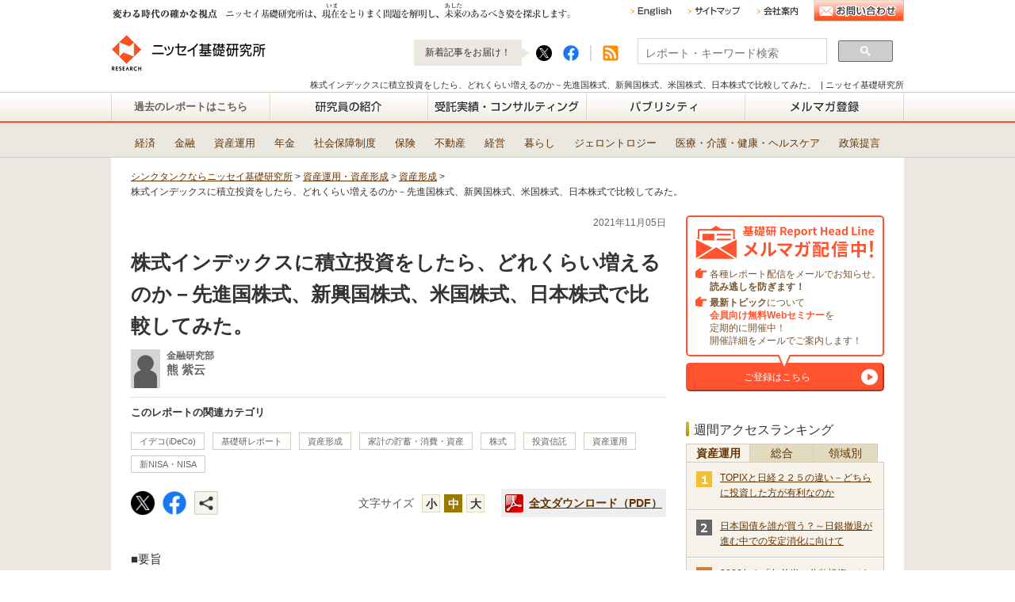

--- FILE ---
content_type: text/html; charset=utf-8
request_url: https://www.nli-research.co.jp/report/detail/id=69272?site=nli
body_size: 25729
content:
<!DOCTYPE HTML PUBLIC "-//W3C//DTD HTML 4.01+RDFa 1.1//EN"
"http://www.w3.org/MarkUp/DTD/html401-rdfa11-1.dtd">
<html prefix="og: http://ogp.me/ns# fb: http://www.facebook.com/2008/fbml" lang="ja">

<head>


<!-- 構造化データ（パンくずリスト用） -->
<script type="application/ld+json">
    {
    "@context": "https://schema.org",
    "@type": "BreadcrumbList",
        "itemListElement": [
        {
        "@type": "ListItem",
        "position": 1,
        "name": "トップ",
        "item": "https://www.nli-research.co.jp/?site=nli"
        },
        {
        "@type": "ListItem",
        "position": 2,
        "name": "レポート",
        "item": "https://www.nli-research.co.jp/report/?site=nli"
        },
        {
        "@type": "ListItem",
        "position": 3,
        "name": "資産運用・資産形成",
        "item": "https://www.nli-research.co.jp/report_category/tag_category_id=42?site=nli"
        },
        {
        "@type": "ListItem",
        "position": 4,
        "name": "資産形成",
        "item": "https://www.nli-research.co.jp/report_tag/tag_id=225?site=nli"
        },
        {
        "@type": "ListItem",
        "position": 5,
        "name": "株式インデックスに積立投資をしたら、どれくらい増えるのか－先進国株式、新興国株式、米国株式、日本株式で比較してみた。",
        "item": "https://www.nli-research.co.jp/report/detail/id=69272"
        }
        ]
    }
</script>
<!-- 構造化データ（記事用） -->
<script type="application/ld+json">

    {
    "@context"          : "https://schema.org",
    "@type"             : "NewsArticle",
    "mainEntityOfPage": {
        "@type": "WebPage",
        "@id": "https://www.nli-research.co.jp/report/detail/id=69272"
    },
    "headline"          : "株式インデックスに積立投資をしたら、どれくらい増えるのか－先進国株式、新興国株式、米国株式、日本株式で比較してみた。",
    "datePublished"     : "2021-11-05T00:00:00+09:00",
    "dateModified"      : "2021-11-05T15:02:41+09:00",
    "articleSection"    : "資産運用・資産形成",
    "description"       : "人生100年時代の資産形成には株式インデックスへ積立投資がとても有効である。長期的に適切な株式インデックスへ投資すれば高い収益が期待でき、いわゆる「老後資金の2,000万問題」も解決できると言える。過去のデータから...",
    "image": {
        "@type": "ImageObject",
        "url": "https://www.nli-research.co.jp/files/topics/69272_ext_03_0.jpg",
        "height": 418,
        "width": 626
    },
    "publisher": {
        "@type": "Organization",
        "name":  "ニッセイ基礎研究所",
        "logo":  {
            "@type": "ImageObject",
            "url":"https://www.nli-research.co.jp/files/user/images/ci_image.jpg",
            "height": 60,
            "width": 60
            }
    },
    "author": {
        "@type": "Person",
        "name": "熊 紫云",
        "url": "",
        "jobTitle": ""    }
    }
    }
</script>

<meta name="google-site-verification" content="xC0YYdyjA3gEWM_wMDV4RY9hLnuO15ywK-92qBxLBUE" />
<meta http-equiv="Content-Type" content="text/html; charset=UTF-8">
<meta http-equiv="Content-Style-Type" content="text/css">
<meta http-equiv="Content-Script-Type" content="text/javascript">
<!-- 自動翻訳させないための記述 -->
<meta http-equiv="Content-Language" content="ja">
<meta name="google" content="notranslate">
<!-- ここまで -->
		 		            
	<title>株式インデックスに積立投資をしたら、どれくらい増えるのか－先進国株式、新興国株式、米国株式、日本株式で比較してみた。　|ニッセイ基礎研究所</title>

<meta name="Keywords" content="株式インデックスに積立投資をしたら、どれくらい増えるのか－先進国株式、新興国株式、米国株式、日本株式で比較してみた。,シンクタンク,ニッセイ基礎研究所,レポート,研究,ビジネス">
<meta name="Description" content="株式インデックスに積立投資をしたら、どれくらい増えるのか－先進国株式、新興国株式、米国株式、日本株式で比較してみた。の記事ならニッセイ基礎研究所。【シンクタンク】ニッセイ基礎研究所は、保険・年金・社会保障、経済・金融・不動産、暮らし・高齢社会、経営・ビジネスなどの各専門領域の研究員を抱え、様々な情報提供を行っています。"> <meta name="author" content="">
<link rel="home" href="/?site=nli" title="ニッセイ基礎研究所">
<link rel="index" href="/sitemap/?site=nli" title="ニッセイ基礎研究所 サイトマップ">
<link rel="alternate" media="handheld" href="/report/detail/id=69272?site=nli">
<meta property="fb:app_id" content="906880816106333">
<meta name="twitter:card" content="summary_large_image">
<meta name="twitter:site" content="@nli_research">
<meta name="twitter:url" content="https://www.nli-research.co.jp/report/detail/id=69272">
<meta name="twitter:title" content="株式インデックスに積立投資をしたら、どれくらい増えるのか－先進国株式、新興国株式、米国株式、日本株式で比較してみた。">
<meta name="twitter:description" content="人生100年時代の資産形成には株式インデックスへ積立投資がとても有効である。長期的に適切な株式インデックスへ投資すれば高い収益が期待でき、いわゆる「老後資金の2,000万問題」も解決できると言える。過去のデータから、日本から見た代表的な４つの金融・経済危機（日本バブル崩壊、ITバブル崩壊、リーマン・ショック、コロナ・ショック）において、株価暴落直前という最悪のタイミングで株式インデックスに積...">
<meta name="twitter:image" content="https://www.nli-research.co.jp/files/topics/69272_ext_03_0.jpg" />
<meta property="og:title" content="株式インデックスに積立投資をしたら、どれくらい増えるのか－先進国株式、新興国株式、米国株式、日本株式で比較してみた。">
<meta property="og:description" content="人生100年時代の資産形成には株式インデックスへ積立投資がとても有効である。長期的に適切な株式インデックスへ投資すれば高い収益が期待でき、いわゆる「老後資金の2,000万問題」も解決できると言える。過去のデータから...">
<meta property="og:image" content="https://www.nli-research.co.jp/files/topics/69272_ext_03_0.jpg">
<meta property="og:type" content="article">
<meta property="og:site_name" content="ニッセイ基礎研究所">
<meta property="og:url" content="https://www.nli-research.co.jp/report/detail/id=69272">
<!--

Last : /report/detail/id=69272
-->
<link rel="canonical" href="https://www.nli-research.co.jp/report/detail/id=69272?site=nli">


<link href="https://www.nli-research.co.jp/css/front/default.css?v=1527740803&site=nli" rel="stylesheet" type="text/css" media="screen,print">
<link href="https://www.nli-research.co.jp/files/css/front/layout2.css?v=1442390563&site=nli" rel="stylesheet" type="text/css" media="screen,print">
<!--<link href="https://www.nli-research.co.jp/css/front/import.css?v=1527740803&20191105194700&site=nli" rel="stylesheet" type="text/css" media="screen,print">-->
<link href="https://www.nli-research.co.jp/files/css/front/parts.css?v=1764911858&site=nli" rel="stylesheet" type="text/css" media="screen,print">
<link href="https://www.nli-research.co.jp/files/css/front/customize.css?v=1750662424&site=nli" rel="stylesheet" type="text/css" media="screen,print">
<link href="https://www.nli-research.co.jp/css/front/modules.css?v=1527740803&site=nli" rel="stylesheet" type="text/css" media="screen,print">
<link href="https://www.nli-research.co.jp/css/front/print.css?v=1527740803&site=nli" rel="stylesheet" type="text/css" media="screen,print">
<!--160630 jsの段落からjquery.fs.boxer.cssを移行-->
    <link rel="stylesheet" type="text/css" href="https://www.nli-research.co.jp/files/user/css/jquery.fs.boxer.css?v=1426853817&site=nli" />

<link rel="icon" href="https://www.nli-research.co.jp/favicon.ico?v=1454653839&site=nli">
<link rel="SHORTCUT ICON" href="https://www.nli-research.co.jp/favicon.ico?v=1454653839&site=nli">
<link rel="alternate" type="application/rss+xml" title="ニッセイ基礎研究所" href="https://www.nli-research.co.jp/RSS.rdf?site=nli">
<link rel="alternate" type="application/rss+xml" title="ニッセイ基礎研究所" href="https://www.nli-research.co.jp/files/blog/rss/RSS_BLOG_ALL.rdf?site=nli"> <link rel="alternate" href="https://www.nli-research.co.jp/report/detail/id=69272?site=nli" hreflang="ja" />
<link rel="alternate" href="https://www.nli-research.co.jp/en/report/detail/id=69272?site=nli" hreflang="en" />   <link rel="next" href="/report/detail/id=69272?pno=2&amp;site=nli">    <script type="text/javascript" src="https://www.nli-research.co.jp/files/user/js/jquery-3.7.1.min.js?v=1738559156&site=nli"></script>


<!-- Google Tag Manager -->
<script>(function(w,d,s,l,i){w[l]=w[l]||[];w[l].push({'gtm.start':
new Date().getTime(),event:'gtm.js'});var f=d.getElementsByTagName(s)[0],
j=d.createElement(s),dl=l!='dataLayer'?'&l='+l:'';j.async=true;j.src=
'https://www.googletagmanager.com/gtm.js?id='+i+dl;f.parentNode.insertBefore(j,f);
})(window,document,'script','dataLayer','GTM-MWBXGW');</script>
<!-- End Google Tag Manager -->

<div id="fb-root"></div>

<script>(function(d, s, id) {
var js, fjs = d.getElementsByTagName(s)[0];
if (d.getElementById(id)) return;
js = d.createElement(s); js.id = id;
js.src = "//connect.facebook.net/ja_JP/sdk.js#xfbml=1&version=v2.0";
fjs.parentNode.insertBefore(js, fjs);
}(document, 'script', 'facebook-jssdk'));</script>

<script>
window.twttr=(function(d,s,id){var js,fjs=d.getElementsByTagName(s)[0],t=window.twttr||{};if(d.getElementById(id))return;js=d.createElement(s);js.id=id;js.src="https://platform.twitter.com/widgets.js";fjs.parentNode.insertBefore(js,fjs);t._e=[];t.ready=function(f){t._e.push(f);};return t;}(document,"script","twitter-wjs"));
</script>


<style type="text/css"><!--
#main_contents div.section div p img {
 max-width:675px;
}

#main_contents div img {
 max-width:675px;
}
--></style>
<link rel="amphtml" href="https://www.nli-research.co.jp/report/detail/id=69272?mobileapp=1&site=nli" />

</head>



<body class="layout2">
<!-- Google Tag Manager (noscript) -->
<noscript><iframe src="https://www.googletagmanager.com/ns.html?id=GTM-MWBXGW"
height="0" width="0" style="display:none;visibility:hidden"></iframe></noscript>
<amp-analytics config="https://www.googletagmanager.com/amp.json?id=GTM-5R4SF9&gtm.url=SOURCE_URL" data-credentials="include"></amp-analytics>
<!-- End Google Tag Manager (noscript) -->

<div id="topics_detail1" class="wrapper1">
<div id="main_module_id_69272" class="wrapper2">
<div id="container">

	<div id="header">
	 
    <div class="inner">
        <div class="sub">
            <img src="https://www.nli-research.co.jp/files/user/images/header/caption.gif?v=1656488994" alt="変わる時代の確かな視点　ニッセイ基礎研究所は、現在をとりまく問題を解明し、未来のあるべき姿を探求します。" class="header-catch" />
            <ul>
                <li>
                    <a href="https://www.nli-research.co.jp/en/report/detail/id=69272?site=nli"><img src="https://www.nli-research.co.jp/files/user/images/header/menu_english.gif?v=1421724289" alt="English" class="rollover" /></a>
                </li>
                <li>
                    <a href="https://www.nli-research.co.jp/sitemap/?site=nli"><img src="https://www.nli-research.co.jp/files/user/images/header/menu_sitemap.gif?v=1421724289" alt="サイトマップ" class="rollover" /></a>
                </li>
                <li>
                    <a href="https://www.nli-research.co.jp/company/?site=nli"><img src="https://www.nli-research.co.jp/files/user/images/header/menu_about.gif?v=1421724289" alt="会社案内" class="rollover" /></a>
                </li>
                <li class="contact">
                    <a href="https://www.nli-research.co.jp/inquiry/?site=nli"><img src="https://www.nli-research.co.jp/files/user/images/common/btn_inquiry.gif?v=1421724272" alt="お問い合わせ" class="rollover" /></a>
                </li>
            </ul>
        </div>
        <!---2025/03 NLI-75 PCページ上部改善（SNS） start--->
        <div class="main" id="header_202503">
            <div class="logo">
                 <a href="https://www.nli-research.co.jp?site=nli"><img src="https://www.nli-research.co.jp/files/user/images/header/logo.gif?v=1421724289" alt="ニッセイ基礎研究所" /></a>
            </div>
            <div class="searchbox">
                <p class="balloon">
                    新着記事をお届け！
                </p>
                <p class="sns-area">
                    <a href="https://twitter.com/nli_research" target = "_blank" rel="noopener nofollow">
                      <img src="https://www.nli-research.co.jp/files/user/images/common/btn_x_black_round.png?v=1698044108" alt="X" class="sns-icon">
                    </a>
                    <a href="https://www.facebook.com/nliresearch" target = "_blank" rel="noopener nofollow">
                      <img src="https://www.nli-research.co.jp/files/user/images/common/btn_fb_02.png?v=1692857147" alt="Facebook" class="sns-icon">
                    </a>
                </p>
                    <!--<form action="https://www.nli-research.co.jp/search/" method="GET">-->
                        <a href="https://www.nli-research.co.jp/rss/?data_format=xml&site=nli" class="rss" style="width:30px;"><img src="https://www.nli-research.co.jp/files/user/images/header/icon_rss.gif?v=1421724289" / alt=""></a>
                        <!--<input type="text" name="topics_keyword" value="" placeholder="サイト内検索" />
                        <input type="image" src="https://www.nli-research.co.jp/files/user/images/header/btn_search.gif?v=1421724289" value="検索" class="rollover" />-->
                        <div id="srchBox" class="watermark hdr_upper">

<script>
  (function() {
    var cx = '001055044781797845792:p0ax1ulla6u';
    var gcse = document.createElement('script');
    gcse.type = 'text/javascript';
    gcse.async = true;
    gcse.src = 'https://cse.google.com/cse.js?cx=' + cx;
    var s = document.getElementsByTagName('script')[0];
    s.parentNode.insertBefore(gcse, s);
  })();
</script>
<gcse:search></gcse:search> top
                             
                        </div>

<script type="text/javascript">
(function() {
    var sb = document.getElementById('srchBox');
    if (sb && sb.className == 'watermark') {
      var si = document.getElementById('srchInput');
      var f = function() { si.className = 'nomark'; };
      var b = function() {
        if (si.value == '') {
          si.className = '';
        }
      };
      si.onfocus = f;
      si.onblur = b;
      if (!/[&?]p=[^&]/.test(location.search)) {
        b();
      } else {
        f();
      }
    }
})();

  window.__gcse = {
    callback: function() {
      var input = document.querySelector('input.gsc-input');
      if (input) {
        input.placeholder = 'レポート・キーワード検索';
      }
    }
  };
</script>

                        <!--<input type="hidden" name="search_flg" value="1"/> <a href="https://www.nli-research.co.jp/search/?site=nli"><spna style="font-size: 11px;">詳細検索</span></a>
                    <input type="hidden" name="site" value="nli"></form>-->
            </div>
            <!---2025/03 NLI-75 PCページ上部改善（SNS） end--->
        </div>
                                                                    <h1 class="page-title">株式インデックスに積立投資をしたら、どれくらい増えるのか－先進国株式、新興国株式、米国株式、日本株式で比較してみた。&nbsp;&nbsp;|&nbsp;ニッセイ基礎研究所</h1>
                    </div>

    <div id="nav">
        <ul>
            <li class="nav01">
                <a href="https://www.nli-research.co.jp/report_list/?field=a&amp;tag_id=a&site=nli">
                                            過去のレポートはこちら
                                    </a>
                <ul class="sub">
                    <li><a href="https://www.nli-research.co.jp/report_list/?field=a&amp;tag_id=a&site=nli">全レポート一覧</a></li>
                    <li><a href="https://www.nli-research.co.jp/report/?site=nli">研究領域</a></li>
                    <li class="category"><a href="https://www.nli-research.co.jp/report_category/tag_category_id=6?site=nli"><img src="https://www.nli-research.co.jp/files/user/images/common/icon_arrow08.png?v=1441615019"/ alt="">経済 のレポート</a></li>
                    <li class="category"><a href="https://www.nli-research.co.jp/report_category/tag_category_id=7?site=nli"><img src="https://www.nli-research.co.jp/files/user/images/common/icon_arrow08.png?v=1441615019"/ alt="">金融・為替 のレポート</a></li>
                    <li class="category"><a href="https://www.nli-research.co.jp/report_category/tag_category_id=42?site=nli"><img src="https://www.nli-research.co.jp/files/user/images/common/icon_arrow08.png?v=1441615019"/ alt="">資産運用・資産形成 のレポート</a></li>
                    <li class="category"><a href="https://www.nli-research.co.jp/report_category/tag_category_id=9?site=nli"><img src="https://www.nli-research.co.jp/files/user/images/common/icon_arrow08.png?v=1441615019"/ alt="">年金 のレポート</a></li>
                    <li class="category"><a href="https://www.nli-research.co.jp/report_category/tag_category_id=10?site=nli"><img src="https://www.nli-research.co.jp/files/user/images/common/icon_arrow08.png?v=1441615019"/ alt="">社会保障制度 のレポート</a></li>
                    <li class="category"><a href="https://www.nli-research.co.jp/report_category/tag_category_id=11?site=nli"><img src="https://www.nli-research.co.jp/files/user/images/common/icon_arrow08.png?v=1441615019"/ alt="">保険 のレポート</a></li>
                    <li class="category"><a href="https://www.nli-research.co.jp/report_category/tag_category_id=12?site=nli"><img src="https://www.nli-research.co.jp/files/user/images/common/icon_arrow08.png?v=1441615019"/ alt="">不動産 のレポート</a></li>
                    <li class="category"><a href="https://www.nli-research.co.jp/report_category/tag_category_id=13?site=nli"><img src="https://www.nli-research.co.jp/files/user/images/common/icon_arrow08.png?v=1441615019"/ alt="">経営・ビジネス のレポート</a></li>
                    <li class="category"><a href="https://www.nli-research.co.jp/report_category/tag_category_id=14?site=nli"><img src="https://www.nli-research.co.jp/files/user/images/common/icon_arrow08.png?v=1441615019"/ alt="">暮らし のレポート</a></li>
                    <li class="category"><a href="https://www.nli-research.co.jp/report_category/tag_category_id=15?site=nli"><img src="https://www.nli-research.co.jp/files/user/images/common/icon_arrow08.png?v=1441615019"/ alt="">ジェロントロジー(高齢社会総合研究) のレポート</a></li>
                    <li class="category"><a href="https://www.nli-research.co.jp/report_category/tag_category_id=41?site=nli"><img src="https://www.nli-research.co.jp/files/user/images/common/icon_arrow08.png?v=1441615019"/ alt="">医療・介護・健康・ヘルスケア のレポート</a></li>
                    <li class="category"><a href="https://www.nli-research.co.jp/report_category/tag_category_id=43?site=nli"><img src="https://www.nli-research.co.jp/files/user/images/common/icon_arrow08.png?v=1441615019"/ alt="">政策提言 のレポート</a></li>
                    <li><a href="https://www.nli-research.co.jp/topics_list1_3/?site=nli">注目テーマ・キーワード</a></li>
                    <li><a href="https://www.nli-research.co.jp/topics_list1_2/?site=nli">媒体</a></li>
                    <li><a href="https://www.nli-research.co.jp/topics_list1_4/?site=nli">統計・指標・重要イベント</a></li>
                </ul>
            </li>
            <li class="nav02">
                <a href="https://www.nli-research.co.jp/researchers/?site=nli">
                                            <img src="https://www.nli-research.co.jp/files/user/images/navi/navi02.gif?v=1421724298" alt="研究員の紹介" class="rollover" />
                                    </a>
                <ul class="sub">
                    <li class="category"><a href="https://www.nli-research.co.jp/researchers/?site=nli#tag_category_6">経済</a></li>
                    <li class="category"><a href="https://www.nli-research.co.jp/researchers/?site=nli#tag_category_7">金融・為替</a></li>
                    <li class="category"><a href="https://www.nli-research.co.jp/researchers/?site=nli#tag_category_42">資産運用・資産形成</a></li>
                    <li class="category"><a href="https://www.nli-research.co.jp/researchers/?site=nli#tag_category_9">年金</a></li>
                    <li class="category"><a href="https://www.nli-research.co.jp/researchers/?site=nli#tag_category_10">社会保障制度</a></li>
                    <li class="category"><a href="https://www.nli-research.co.jp/researchers/?site=nli#tag_category_11">保険</a></li>
                    <li class="category"><a href="https://www.nli-research.co.jp/researchers/?site=nli#tag_category_12">不動産</a></li>
                    <li class="category"><a href="https://www.nli-research.co.jp/researchers/?site=nli#tag_category_13">経営・ビジネス</a></li>
                    <li class="category"><a href="https://www.nli-research.co.jp/researchers/?site=nli#tag_category_14">暮らし</a></li>
                    <li class="category"><a href="https://www.nli-research.co.jp/researchers/?site=nli#tag_category_15">ジェロントロジー(高齢社会総合研究)</a></li>
                    <li class="category"><a href="https://www.nli-research.co.jp/researchers/?site=nli#tag_category_41">医療・介護・健康・ヘルスケア</a></li>
                    <li class="category"><a href="https://www.nli-research.co.jp/researchers/?site=nli#tag_category_43">政策提言</a></li>
                </ul>
            </li>
            <li class="nav03">
                <a href="https://www.nli-research.co.jp/consulting/?site=nli">
                                            <img src="https://www.nli-research.co.jp/files/user/images/navi/navi03.gif?v=1421724299" alt="受託実績・コンサルティング" class="rollover" />
                                    </a>
            </li>
            <li class="nav04">
                <a href="https://www.nli-research.co.jp/publicity/?site=nli">
                                            <img src="https://www.nli-research.co.jp/files/user/images/navi/navi04.gif?v=1421724299" alt="パブリシティ" class="rollover" />
                                    </a>
                <ul class="sub">
                    <li><a href="https://www.nli-research.co.jp/dispatch/?site=nli">セミナー講師派遣のご案内</a> </li>
                    <li><a href="https://www.nli-research.co.jp/seminar/?site=nli">Webセミナー</a> </li>
                    <li><a href="https://www.nli-research.co.jp/topics_list13/?site=nli">イベント（シンポジウム）</a> </li>
                    <li><a href="https://www.nli-research.co.jp/topics_list7/?site=nli">新聞掲載</a> </li>
                    <li><a href="https://www.nli-research.co.jp/topics_list3/?site=nli">書籍出版</a> </li>
                    <li><a href="https://www.nli-research.co.jp/topics_list8/?site=nli">雑誌等掲載</a> </li>
                    <li><a href="https://www.nli-research.co.jp/topics_list5/?site=nli">講演・学会報告</a> </li>
                    <li><a href="https://www.nli-research.co.jp/topics_list6/?site=nli">TV出演</a> </li>
                </ul>
            </li>
            <li class="nav05">
                                <a rel="noopener" data-kz-track-on-click="2211" href="https://reg34.smp.ne.jp/regist/is?SMPFORM=mjq-mdmj-3300659f46d6d5f7fa164b719b20de37" target="_blank">
                                            <img src="https://www.nli-research.co.jp/files/user/images/navi/navi05.gif?v=1442817341" alt="メルマガ登録" class="rollover" />
                                    </a>
            </li>
        </ul>
    </div><!-- /#nav -->
    
<!---グローバルメニュー改修 start--->
<div id="navi-sub-all">
<div id="navi-sub">
<div id="tag_nav">
<ul>
<li class="side"><a href="https://www.nli-research.co.jp/report_category/tag_category_id=6?site=nli">経済</a></li>
<li><a href="https://www.nli-research.co.jp/report_category/tag_category_id=7?site=nli">金融</a></li>
<li><a href="https://www.nli-research.co.jp/report_category/tag_category_id=42?site=nli">資産運用</a></li>
<li><a href="https://www.nli-research.co.jp/report_category/tag_category_id=9?site=nli">年金</a></li>
<li><a href="https://www.nli-research.co.jp/report_category/tag_category_id=10?site=nli">社会保障制度</a></li>
<li><a href="https://www.nli-research.co.jp/report_category/tag_category_id=11?site=nli">保険</a></li>
<li><a href="https://www.nli-research.co.jp/report_category/tag_category_id=12?site=nli">不動産</a></li>
<li><a href="https://www.nli-research.co.jp/report_category/tag_category_id=13?site=nli">経営</a></li>
<li><a href="https://www.nli-research.co.jp/report_category/tag_category_id=14?site=nli">暮らし</a></li>
<li><a href="https://www.nli-research.co.jp/report_category/tag_category_id=15?site=nli">ジェロントロジー</a></li>
<li><a href="https://www.nli-research.co.jp/report_category/tag_category_id=41?site=nli">医療・介護・健康・ヘルスケア</a></li>
<li><a href="https://www.nli-research.co.jp/report_category/tag_category_id=43?site=nli">政策提言</a></li>
</ul>
</div>
</div>
</div>
<!---グローバルメニュー改修 end--->
    
        
        <div id="nav" class="conpact">
        <div class="inner">
            <div class="logo">
                <a href="https://www.nli-research.co.jp?site=nli"><img src="https://www.nli-research.co.jp/files/user/images/navi/logo_s.gif?v=1421724298" alt="ニッセイ基礎研究所" /></a>
            </div>
            <ul><!--
                --><li class="nav01"><!--
                    --><a href="https://www.nli-research.co.jp/report_list/?field=a&amp;tag_id=a&site=nli">
                                                    <img src="https://www.nli-research.co.jp/files/user/images/navi/navi01_s_on.gif?v=1421724298" alt="レポート" />
                                            </a><!--
                    --><ul class="sub"><!--
                        --><li><a href="https://www.nli-research.co.jp/report_list/?field=a&amp;tag_id=a&site=nli">全レポート一覧</a></li><!--
                        --><li><a href="https://www.nli-research.co.jp/report/?site=nli">研究領域</a></li><!--
-->                        <li class="category"><a href="https://www.nli-research.co.jp/report_category/tag_category_id=6?site=nli"><img src="https://www.nli-research.co.jp/files/user/images/common/icon_arrow08.png?v=1441615019"/ alt="">経済 のレポート</a></li>
                        <li class="category"><a href="https://www.nli-research.co.jp/report_category/tag_category_id=7?site=nli"><img src="https://www.nli-research.co.jp/files/user/images/common/icon_arrow08.png?v=1441615019"/ alt="">金融・為替 のレポート</a></li>
                        <li class="category"><a href="https://www.nli-research.co.jp/report_category/tag_category_id=42?site=nli"><img src="https://www.nli-research.co.jp/files/user/images/common/icon_arrow08.png?v=1441615019"/ alt="">資産運用・資産形成 のレポート</a></li>
                        <li class="category"><a href="https://www.nli-research.co.jp/report_category/tag_category_id=9?site=nli"><img src="https://www.nli-research.co.jp/files/user/images/common/icon_arrow08.png?v=1441615019"/ alt="">年金 のレポート</a></li>
                        <li class="category"><a href="https://www.nli-research.co.jp/report_category/tag_category_id=10?site=nli"><img src="https://www.nli-research.co.jp/files/user/images/common/icon_arrow08.png?v=1441615019"/ alt="">社会保障制度 のレポート</a></li>
                        <li class="category"><a href="https://www.nli-research.co.jp/report_category/tag_category_id=11?site=nli"><img src="https://www.nli-research.co.jp/files/user/images/common/icon_arrow08.png?v=1441615019"/ alt="">保険 のレポート</a></li>
                        <li class="category"><a href="https://www.nli-research.co.jp/report_category/tag_category_id=12?site=nli"><img src="https://www.nli-research.co.jp/files/user/images/common/icon_arrow08.png?v=1441615019"/ alt="">不動産 のレポート</a></li>
                        <li class="category"><a href="https://www.nli-research.co.jp/report_category/tag_category_id=13?site=nli"><img src="https://www.nli-research.co.jp/files/user/images/common/icon_arrow08.png?v=1441615019"/ alt="">経営・ビジネス のレポート</a></li>
                        <li class="category"><a href="https://www.nli-research.co.jp/report_category/tag_category_id=14?site=nli"><img src="https://www.nli-research.co.jp/files/user/images/common/icon_arrow08.png?v=1441615019"/ alt="">暮らし のレポート</a></li>
                        <li class="category"><a href="https://www.nli-research.co.jp/report_category/tag_category_id=15?site=nli"><img src="https://www.nli-research.co.jp/files/user/images/common/icon_arrow08.png?v=1441615019"/ alt="">ジェロントロジー(高齢社会総合研究) のレポート</a></li>
                        <li class="category"><a href="https://www.nli-research.co.jp/report_category/tag_category_id=41?site=nli"><img src="https://www.nli-research.co.jp/files/user/images/common/icon_arrow08.png?v=1441615019"/ alt="">医療・介護・健康・ヘルスケア のレポート</a></li>
                        <li class="category"><a href="https://www.nli-research.co.jp/report_category/tag_category_id=43?site=nli"><img src="https://www.nli-research.co.jp/files/user/images/common/icon_arrow08.png?v=1441615019"/ alt="">政策提言 のレポート</a></li>
<!--
                        --><li><a href="https://www.nli-research.co.jp/topics_list1_3/?site=nli">注目テーマ・キーワード</a></li><!--
                        --><li><a href="https://www.nli-research.co.jp/topics_list1_2/?site=nli">媒体</a></li><!--
                        --><li><a href="https://www.nli-research.co.jp/topics_list1_4/?site=nli">統計・指標・重要イベント</a></li><!--
                    --></ul><!--
                --></li><!--
                --><li class="nav02"><!--
                    --><a href="https://www.nli-research.co.jp/researchers/?site=nli"><!--
                        -->                            <img src="https://www.nli-research.co.jp/files/user/images/navi/navi02_s.gif?v=1421724298" alt="研究員の紹介" class="rollover" />
                        <!--
                    --></a>
                    <ul class="sub">
                        <li class="category"><a href="https://www.nli-research.co.jp/researchers/?site=nli#tag_category_6">経済</a></li>
                        <li class="category"><a href="https://www.nli-research.co.jp/researchers/?site=nli#tag_category_7">金融・為替</a></li>
                        <li class="category"><a href="https://www.nli-research.co.jp/researchers/?site=nli#tag_category_42">資産運用・資産形成</a></li>
                        <li class="category"><a href="https://www.nli-research.co.jp/researchers/?site=nli#tag_category_9">年金</a></li>
                        <li class="category"><a href="https://www.nli-research.co.jp/researchers/?site=nli#tag_category_10">社会保障制度</a></li>
                        <li class="category"><a href="https://www.nli-research.co.jp/researchers/?site=nli#tag_category_11">保険</a></li>
                        <li class="category"><a href="https://www.nli-research.co.jp/researchers/?site=nli#tag_category_12">不動産</a></li>
                        <li class="category"><a href="https://www.nli-research.co.jp/researchers/?site=nli#tag_category_13">経営・ビジネス</a></li>
                        <li class="category"><a href="https://www.nli-research.co.jp/researchers/?site=nli#tag_category_14">暮らし</a></li>
                        <li class="category"><a href="https://www.nli-research.co.jp/researchers/?site=nli#tag_category_15">ジェロントロジー(高齢社会総合研究)</a></li>
                        <li class="category"><a href="https://www.nli-research.co.jp/researchers/?site=nli#tag_category_41">医療・介護・健康・ヘルスケア</a></li>
                        <li class="category"><a href="https://www.nli-research.co.jp/researchers/?site=nli#tag_category_43">政策提言</a></li>
                    </ul><!--
                --></li><!--
                --><li class="nav03"><!--
                    --><a href="https://www.nli-research.co.jp/consulting/?site=nli"><!--
                        -->                            <img src="https://www.nli-research.co.jp/files/user/images/navi/navi03_s.gif?v=1421724299" alt="受託実績・コンサルティング" class="rollover" />
                        <!--
                    --></a><!--
                --></li><!--
                --><li class="nav04"><!--
                    --><a href="https://www.nli-research.co.jp/publicity/?site=nli"><!--
                        -->                            <img src="https://www.nli-research.co.jp/files/user/images/navi/navi04_s.gif?v=1421724299" alt="パブリシティ" class="rollover" />
                        <!--
                    --></a>
                        <ul class="sub">
                            <li><a href="https://www.nli-research.co.jp/dispatch/?site=nli">セミナー講師派遣のご案内</a> </li>
                            <li><a href="https://www.nli-research.co.jp/seminar/?site=nli">Webセミナー</a> </li>
                            <li><a href="https://www.nli-research.co.jp/topics_list13/?site=nli">イベント（シンポジウム）</a> </li>
                            <li><a href="https://www.nli-research.co.jp/topics_list7/?site=nli">新聞掲載</a> </li>
                            <li><a href="https://www.nli-research.co.jp/topics_list3/?site=nli">書籍出版</a> </li>
                            <li><a href="https://www.nli-research.co.jp/topics_list8/?site=nli">雑誌等掲載</a> </li>
                            <li><a href="https://www.nli-research.co.jp/topics_list5/?site=nli">講演・学会報告</a> </li>
                            <li><a href="https://www.nli-research.co.jp/topics_list6/?site=nli">TV出演</a> </li>
                        </ul><!--
                --></li><!--
                --><li class="nav05"><!--
                    -->                       <a rel="noopener" data-kz-track-on-click="2211" href="https://reg34.smp.ne.jp/regist/is?SMPFORM=mjq-mdmj-3300659f46d6d5f7fa164b719b20de37" target="_blank"><!--
                        --><!--
                            --><img src="https://www.nli-research.co.jp/files/user/images/navi/navi05_s.gif?v=1442817342" alt="メルマガ登録" class="rollover" /><!--
                        --><!--
                    --></a><!--
                --></li><!--
            --></ul><!--
            -->
            <!---2025/03 NLI-75 PCページ上部改善（SNS）2/2 start--->
            <div class="searchbox">
                <!--<form action="https://www.nli-research.co.jp/search/" method="GET">-->
                    <p class="sns-area">
                        <a href="https://twitter.com/nli_research" target = "_blank" rel="noopener nofollow">
                            <img src="https://www.nli-research.co.jp/files/user/images/common/btn_x_black_round.png?v=1698044108" alt="X" class="sns-icon">
                        </a>
                        <a href="https://www.facebook.com/nliresearch" target = "_blank" rel="noopener nofollow">
                            <img src="https://www.nli-research.co.jp/files/user/images/common/btn_fb_02.png?v=1692857147" alt="Facebook" class="sns-icon">
                        </a>
                    </p>
                    <a href="https://www.nli-research.co.jp/rss/?data_format=xml&site=nli" class="rss">
                        <img src="https://www.nli-research.co.jp/files/user/images/header/icon_rss.gif?v=1421724289" / alt="">
                    </a>
            <!---2025/03 NLI-75 PCページ上部改善（SNS）2/2 end--->
                    <!--<input type="text" name="topics_keyword" value="" placeholder="サイト内検索" />
                    <input type="image" src="https://www.nli-research.co.jp/files/user/images/header/btn_search.gif?v=1421724289" value="検索" class="rollover" />
                    <input type="hidden" name="search_flg" value="1"/>
                <input type="hidden" name="site" value="nli"></form>-->
            </div>
        </div>
    </div>
    
    

	</div>

	<div id="navi">
	
	</div>
	<div id="footpath">                                    <ul><!-- report -->
                    <li><a href="https://www.nli-research.co.jp?site=nli">シンクタンクならニッセイ基礎研究所</a>&nbsp;&gt;&nbsp;</li>
                        
                        

                                                                            <li><a href="https://www.nli-research.co.jp/report_category/tag_category_id=42?site=nli">資産運用・資産形成</a>&nbsp;&gt;&nbsp;</li>                                                                            <li><a href="https://www.nli-research.co.jp/report_tag/tag_id=225?site=nli">資産形成</a>&nbsp;&gt;&nbsp;</li>                        
                    <li>株式インデックスに積立投資をしたら、どれくらい増えるのか－先進国株式、新興国株式、米国株式、日本株式で比較してみた。</li>            </ul>
            </div>

	<div id="contents">
		<div id="top_contents">
			<div id="sub_module1">
					
			</div>
		</div>
		<div id="wrap_contents" class="clearFix">
			<div id="main_contents">
				<div id="sub_module3">
						
				</div>
				<div id="main_module">
						<div id="contents1000055"><div class="cont_report detail">
        
        
                        
    <div class="pagetop_report clearFix">
                            <div class="date">2021年11月05日</div>
    </div>

    <div class="title">
        <h2>株式インデックスに積立投資をしたら、どれくらい増えるのか－先進国株式、新興国株式、米国株式、日本株式で比較してみた。</h2>
        <p class="bdn"></p>
    </div><!-- /.title -->

        
                            <div id="writer-area-202401" class="">
                                            <div>
                
                                                <img src="https://www.nli-research.co.jp/files/user/images/common/dummy_person.jpg?v=1705642362" / alt="">
                                <p class="author">
                <span>                        
                
                                     
                                            金融研究部
                                                                    </span>
                                                <span class="nolink">熊 紫云</span>
                                                                </p>
            </div>
                            </div>            
    <div class="relation_tag" style="margin:0 0;">
        
        <p style="margin-top:1px; border-bottom: 1px solid #fff;">このレポートの関連カテゴリ</p>
        <ul class="commontag">
            
                                                                                                                                                                                                                                                                                                                                                                                                                                                                                                                                                                        <li><a href="https://www.nli-research.co.jp/report_tag/tag_id=184?site=nli">イデコ(iDeCo)</a></li>
                                                                                                                                                                                                                                                                                                                                                                                                                                                                                                                                                                                                                                                                                                                                                                                                                                                                                                                                                                                                                                                                                                                                                                                                                                                                                                                                                                                                                                                                                                                                                                                                                                                                                                                                                                                                                                            <li><a href="https://www.nli-research.co.jp/report_tag/tag_id=54?site=nli">基礎研レポート</a></li>
                                                                                                                                                                                                                                                                                                                                                                                                                                                                                                                                                            <li><a href="https://www.nli-research.co.jp/report_tag/tag_id=225?site=nli">資産形成</a></li>
                                                                                                                                                                                                                                                                                                                                                                                                                                                                                                                                                                                                                                                                                                                                                                                                                                                                                                                                                                                                                                                                                                                                                                                                                                                                                                                                                                                                                                                                                                                                                                                                                                                                                                                                                                                                                                                                                                                                                                                                                                                                                                                                                                                                                                                                                                                                                                                                                                                                                                                                                                                                                                                                                                                                                                                                                                                                                                                                                                                                                                                                                                                                                                                                                                                                                                                                                                                                                                                                                                                                                                                                                                                                                                                                        <li><a href="https://www.nli-research.co.jp/report_tag/tag_id=84?site=nli">家計の貯蓄・消費・資産</a></li>
                                                                <li><a href="https://www.nli-research.co.jp/report_tag/tag_id=162?site=nli">株式</a></li>
                                                                <li><a href="https://www.nli-research.co.jp/report_tag/tag_id=164?site=nli">投資信託</a></li>
                                                                                                            <li><a href="https://www.nli-research.co.jp/report_tag/tag_id=223?site=nli">資産運用</a></li>
                                                                                                            <li><a href="https://www.nli-research.co.jp/report_tag/tag_id=185?site=nli">新NISA・NISA</a></li>
                                    </ul>
    </div><!-- /.relation_tag -->        

    <div>
        
        
                    </div>

        <div class="article_head article_head-up" id="article_head-202502">
                <div class="sns">
            <a href="https://twitter.com/share?text=株式インデックスに積立投資をしたら、どれくらい増えるのか－先進国株式、新興国株式、米国株式、日本株式で比較してみた。｜ニッセイ基礎研究所&amp;url=https://www.nli-research.co.jp/report/detail/id=69272&site=nli" onclick="window.open(encodeURI(decodeURI(this.href)), 'tweetwindow', 'width=650, height=470, personalbar=0, toolbar=0, scrollbars=1, sizable=1'); return false;" rel="nofollow"><img src="https://www.nli-research.co.jp/files/user/images/common/btn_x_black_round.png?v=1698044108" alt="Xでシェアする"></a>
            <a href="https://www.facebook.com/sharer/sharer.php?u=https://www.nli-research.co.jp/report/detail/id=69272&site=nli" onclick="window.open(this.href,'FBwindow','width=650,height=450,menubar=no,toolbar=no,scrollbars=yes');return false;" title="Facebookでシェアする" rel="nofollow"><img src="https://www.nli-research.co.jp/files/user/images/common/btn_fb_02.png?v=1692857147" alt="Facebookでシェアする"/></a>
            <!-- 共有ボタンここから -->
            <div style="position:relative;">
                <label class="shareArticle_label">
                    <img alt="この記事を共有する" src="https://www.nli-research.co.jp/files/user/images/common/btn_share.png?v=1692857147">
                    <input type="checkbox" class="shareArticle_ckbox">
                    <div class="shareArticle_popup">
                        <ul>
                            <li><a href="https://b.hatena.ne.jp/entry/https://www.nli-research.co.jp/report/detail/id=69272?site=nli" class="hatena-bookmark-button"  data-hatena-bookmark-layout="simple" data-hatena-bookmark-width="40" title="このエントリーをはてなブックマークに追加" onclick="window.open(this.href, 'FBwindow', 'width=550, height=550, menubar=no, toolbar=no, scrollbars=yes'); return false;" rel="nofollow"><img src="https://www.nli-research.co.jp/files/user/images/common/btn_htb_round.png?v=1698044108" alt="このエントリーをはてなブックマークに追加" style="border: none;">はてなブックマーク</a><script type="text/javascript" src="https://b.st-hatena.com/js/bookmark_button.js" charset="utf-8" async="async"></script></li>
                            <li><a href="https://getpocket.com/edit?url=https://www.nli-research.co.jp/report/detail/id=69272&amp;title=株式インデックスに積立投資をしたら、どれくらい増えるのか－先進国株式、新興国株式、米国株式、日本株式で比較してみた。｜ニッセイ基礎研究所&site=nli" onclick="window.open(this.href, 'FBwindow', 'width=550, height=350, menubar=no, toolbar=no, scrollbars=yes'); return false;" rel="nofollow"><img src="https://www.nli-research.co.jp/files/user/images/common/btn_pocket_02.png?v=1692857147" alt="Pocketで後で読む">Pocket</a></li>
                            <li><a href="https://www.linkedin.com/share?text=株式インデックスに積立投資をしたら、どれくらい増えるのか－先進国株式、新興国株式、米国株式、日本株式で比較してみた。｜ニッセイ基礎研究所&amp;url=https://www.nli-research.co.jp/report/detail/id=69272&site=nli" id="linkedin_url1" target = "_blank" rel="noopener nofollow noreferrer" onclick="window.open(this.href, 'FBwindow', 'width=650, height=650, menubar=no, toolbar=no, scrollbars=yes'); return false;"><img src="https://www.nli-research.co.jp/files/user/images/common/btn_LinkedIn.png?v=1692857147" alt="LinkedInでシェアする">LinkedIn</a></li>
                            <li><a href="https://twitter.com/share?text=株式インデックスに積立投資をしたら、どれくらい増えるのか－先進国株式、新興国株式、米国株式、日本株式で比較してみた。｜ニッセイ基礎研究所&amp;url=https://www.nli-research.co.jp/report/detail/id=69272&site=nli" onclick="window.open(encodeURI(decodeURI(this.href)), 'tweetwindow', 'width=650, height=470, personalbar=0, toolbar=0, scrollbars=1, sizable=1'); return false;" rel="nofollow"><img src="https://www.nli-research.co.jp/files/user/images/common/btn_x_black_round.png?v=1698044108" alt="Xでシェアする">X</a></li>
                            <li><a href="https://www.facebook.com/sharer/sharer.php?u=https://www.nli-research.co.jp/report/detail/id=69272&site=nli" onclick="window.open(this.href,'FBwindow','width=650,height=450,menubar=no,toolbar=no,scrollbars=yes');return false;" title="Facebookでシェアする" rel="nofollow"><img src="https://www.nli-research.co.jp/files/user/images/common/btn_fb_02.png?v=1692857147" alt="Facebookでシェアする"/>Facebook</a></li>
                        </ul>
                        <div class="shareArticle_popup_line"></div>
                        <ul>
                            <li><a onclick=clickCopyUrl("https://www.nli-research.co.jp/report/detail/id=69272") style="border: none; cursor: pointer;"><img src="https://www.nli-research.co.jp/files/user/images/common/copy_btn.png?v=1692857147" alt="この記事のURLをコピーする">URLをコピーする</a></li>
                            <li><a rel="noopener" href="mailto:?subject=株式インデックスに積立投資をしたら、どれくらい増えるのか－先進国株式、新興国株式、米国株式、日本株式で比較してみた。&amp;body=株式インデックスに積立投資をしたら、どれくらい増えるのか－先進国株式、新興国株式、米国株式、日本株式で比較してみた。%0D%0Ahttps://www.nli-research.co.jp/report/detail/id=69272&site=nli" target="_blank" rel="noopener noreferrer"><img src="https://www.nli-research.co.jp/files/user/images/common/mail_share_btn.png?v=1692857147" alt="この記事をメールで送る">メールで送る</a></li>
                        </ul>
                    </div>
                    <div class="shareArticle_overlay"></div>
                </label>
            </div>
            <!-- 共有ボタンここまで -->
        </div>
                <div class="info">
            <div class="textsize">
                <p>文字サイズ</p>
                <ul>
                    <li id="sizeS">小</li>
                    <li id="sizeM" class="cur">中</li>
                    <li id="sizeL">大</li>
                </ul>
            </div>
                                        <div class="dl">
                    <a href="https://www.nli-research.co.jp/files/topics/69272_ext_18_0.pdf?site=nli" target = "_blank" rel="noopener nofollow">全文ダウンロード（PDF）</a>
                </div>
                    </div>
    </div>
    
    <script type="text/javascript">
    
    function clickCopyUrl(url){
        navigator.clipboard.writeText(url)
    }
    
    </script>

    <div class="article">
                
        
                                                                                                        
                                    
            <div class="section">
                                                                    <div>
                                            ■要旨<br>
&nbsp;
<ul class="disc_style">
	<li>人生100年時代の資産形成には株式インデックスへ積立投資がとても有効である。長期的に適切な株式インデックスへ投資すれば高い収益が期待でき、いわゆる「老後資金の2,000万問題」も解決できると言える。<br>
	<br>
	過去のデータから、日本から見た代表的な４つの金融・経済危機（日本バブル崩壊、ITバブル崩壊、リーマン・ショック、コロナ・ショック）において、株価暴落直前という最悪のタイミングで株式インデックスに積立投資を始めた場合でも、一括投資と同様、長期保有すれば損をしにくいことが分かった。</li>
	<br>
	<li>株式インデックスとしては、一括投資と同じく積立投資の場合でも、米国株式（ナスダック100、S＆P500、ダウ平均株価）、先進国株式（MSCIコクサイ）など、収益力、成長力が期待できる株式インデックスが良い。</li>
	<br>
	<li>長期的には一括投資のリターンとリスクが積立投資と同程度になるため、これから資産形成を考える方は、つみたてNISAや確定拠出年金等の税制優遇制度を活用して、株式インデックスへの積立投資を長期間続けるとともに、資金に余裕があるなら、あまりタイミングを気にせずに追加で一括投資をするのが良い。まずは少額でも始められる株式インデックスへの積立投資を今すぐにでもスタートしてはどうだろうか。</li>
</ul>
<br>
<br>
■目次<br>
<br>
<a data-ajax="false" href="https://www.nli-research.co.jp/report/detail/id=69272?pno=2&amp;site=nli">1――はじめに</a><br>
<a data-ajax="false" href="https://www.nli-research.co.jp/report/detail/id=69272?pno=2&amp;site=nli#anka1">2――金融・経済危機の直前から毎月２万円を投資したらいくらになるか？</a><br>
<a data-ajax="false" href="https://www.nli-research.co.jp/report/detail/id=69272?pno=2&amp;site=nli#anka2">3――株式インデックスへの積立投資のリターン</a><br>
<a data-ajax="false" href="https://www.nli-research.co.jp/report/detail/id=69272?pno=2&amp;site=nli#anka3">4――株式インデックスへの積立投資のリスク</a><br>
<a data-ajax="false" href="https://www.nli-research.co.jp/report/detail/id=69272?pno=2&amp;site=nli#anka4">5――まとめ</a>
                                    </div>
            </div>
            
            
                                                                                                        
            
                                                                                                        
            
                                                                                                        
            
                                                                                                        
            
                                                                                                        
            
                                                                                                        
            
                                                                                                        
            
                                                                                                        
            
                                                                                                        
            
                                                                                                        
            
                                                                                                        
            
                
                    <div class="pager">
                            <p class="next"><a data-kz-track-on-click="9402" href="https://www.nli-research.co.jp/report/detail/id=69272?pno=2&amp;site=nli">【次ページ】はじめに</a></p>
                            <p class="page_links">
                                        
                                                                        <span class="page cur">1</span>
                                                                                                <a class="page" data-kz-track-on-click="9402" href="https://www.nli-research.co.jp/report/detail/id=69272?pno=2&amp;site=nli">2</a>
                                                                
                                            <a class="page" data-kz-track-on-click="9402" href="https://www.nli-research.co.jp/report/detail/id=69272?pno=2&amp;site=nli">»</a>
                                    </p>
            </div>
            <script type="text/javascript">
            
            (function() {
                var nextpage = $("p.next a:last").text();
                $("p.next a:first").text(nextpage);
            })();
            
            </script>
            </div><!-- /.article -->

            
        <div>        
                                                                                                                                                                                                                                                                                                                                                                                                                                                                                                                                                                                                                                                                                                                                                                                                                                                                                                                                                                                                                                                                                                                                                                                                                                                                                                                                                                                                                                                                                                                                                                                                                                                                                                    <p class="exhibit mg-tb20">
                    (2021年11月05日「<a href="https://www.nli-research.co.jp/report_tag/tag_id=54?site=nli">基礎研レポート</a>」)
                </p>
                                                                                                                                                                                                                                                                                                                                                                                                                                                                                                                                                                                                                                                                                                                                                                                                                                                                                                                                                                                                                                                                                                                                                                                                                                                                                                                                                                                                                                                                                                                                                                                                                                                                                                                                                                                                                                                                                                                                                                                                                                                                                                                                                                                                                                                                                                                                                                                                                                                                                                                                                                                                                                                                                                                                                                                                                                                                                                                                                                                </div>

    <div class="relation_tag">        
        <p>このレポートの関連カテゴリ</p>
        <ul class="commontag">
            
                                                                                                                                                                                                                                                                                                                                                                                                                                                                                                                                                                        <li><a href="https://www.nli-research.co.jp/report_tag/tag_id=184?site=nli">イデコ(iDeCo)</a></li>
                                                                                                                                                                                                                                                                                                                                                                                                                                                                                                                                                                                                                                                                                                                                                                                                                                                                                                                                                                                                                                                                                                                                                                                                                                                                                                                                                                                                                                                                                                                                                                                                                                                                                                                                                                                                                                            <li><a href="https://www.nli-research.co.jp/report_tag/tag_id=54?site=nli">基礎研レポート</a></li>
                                                                                                                                                                                                                                                                                                                                                                                                                                                                                                                                                            <li><a href="https://www.nli-research.co.jp/report_tag/tag_id=225?site=nli">資産形成</a></li>
                                                                                                                                                                                                                                                                                                                                                                                                                                                                                                                                                                                                                                                                                                                                                                                                                                                                                                                                                                                                                                                                                                                                                                                                                                                                                                                                                                                                                                                                                                                                                                                                                                                                                                                                                                                                                                                                                                                                                                                                                                                                                                                                                                                                                                                                                                                                                                                                                                                                                                                                                                                                                                                                                                                                                                                                                                                                                                                                                                                                                                                                                                                                                                                                                                                                                                                                                                                                                                                                                                                                                                                                                                                                                                                                        <li><a href="https://www.nli-research.co.jp/report_tag/tag_id=84?site=nli">家計の貯蓄・消費・資産</a></li>
                                                                <li><a href="https://www.nli-research.co.jp/report_tag/tag_id=162?site=nli">株式</a></li>
                                                                <li><a href="https://www.nli-research.co.jp/report_tag/tag_id=164?site=nli">投資信託</a></li>
                                                                                                            <li><a href="https://www.nli-research.co.jp/report_tag/tag_id=223?site=nli">資産運用</a></li>
                                                                                                            <li><a href="https://www.nli-research.co.jp/report_tag/tag_id=185?site=nli">新NISA・NISA</a></li>
                                    </ul>
    </div><!-- /.relation_tag -->

        
                                                                                                                    <div class="relation_report">
            <div>
                <h4>関連レポート</h4>
                <ul>
                                                                    <li><a class="arw01" href="https://www.nli-research.co.jp/report/detail/id=68930?site=nli" data-kz-track-on-click="7339">株式インデックス投資、何が良いか－先進国株、新興国株、米国株と日本株、どれを選ぶ？</a></li>
                                                                    <li><a class="arw01" href="https://www.nli-research.co.jp/report/detail/id=64829?site=nli" data-kz-track-on-click="7339">TOPIXと日経２２５の違い－どちらに投資した方が有利なのか</a></li>
                                                                    <li><a class="arw01" href="https://www.nli-research.co.jp/report/detail/id=63720?site=nli" data-kz-track-on-click="7339">ドルコスト平均法を考える－過去データに基づく分析</a></li>
                                                                    <li><a class="arw01" href="https://www.nli-research.co.jp/report/detail/id=68496?site=nli" data-kz-track-on-click="7339">2020年に日経平均株価がＴＯＰＩＸより大幅に上昇した要因</a></li>
                                                                    <li><a class="arw01" href="https://www.nli-research.co.jp/report/detail/id=65045?site=nli" data-kz-track-on-click="7339">国内外の株式投資は何から始めればよいか－外国株式インデックスファンドの基礎知識</a></li>
                                    </ul>
            </div>
        </div>
        
    <div class="article_head" id="article_head-202502">
            
        <div class="sns">
            <a href="https://twitter.com/share?text=株式インデックスに積立投資をしたら、どれくらい増えるのか－先進国株式、新興国株式、米国株式、日本株式で比較してみた。｜ニッセイ基礎研究所&amp;url=https://www.nli-research.co.jp/report/detail/id=69272&site=nli" onclick="window.open(encodeURI(decodeURI(this.href)), 'tweetwindow', 'width=650, height=470, personalbar=0, toolbar=0, scrollbars=1, sizable=1'); return false;" rel="nofollow"><img src="https://www.nli-research.co.jp/files/user/images/common/btn_x_black_round.png?v=1698044108" alt="Xでシェアする"></a>
            <a href="https://www.facebook.com/sharer/sharer.php?u=https://www.nli-research.co.jp/report/detail/id=69272&site=nli" onclick="window.open(this.href,'FBwindow','width=650,height=450,menubar=no,toolbar=no,scrollbars=yes');return false;" title="Facebookでシェアする" rel="nofollow"><img src="https://www.nli-research.co.jp/files/user/images/common/btn_fb_02.png?v=1692857147" alt="Facebookでシェアする"/></a>
            <!-- 共有ボタンここから -->
            <div style="position:relative;">
                <label class="shareArticle_label">
                    <img alt="この記事を共有する" src="https://www.nli-research.co.jp/files/user/images/common/btn_share.png?v=1692857147">
                    <input type="checkbox" class="shareArticle_ckbox">
                    <div class="shareArticle_popup">
                        <ul>
                            <li><a href="https://b.hatena.ne.jp/entry/https://www.nli-research.co.jp/report/detail/id=69272?site=nli" class="hatena-bookmark-button"  data-hatena-bookmark-layout="simple" data-hatena-bookmark-width="40" title="このエントリーをはてなブックマークに追加" onclick="window.open(this.href, 'FBwindow', 'width=550, height=550, menubar=no, toolbar=no, scrollbars=yes'); return false;" rel="nofollow"><img src="https://www.nli-research.co.jp/files/user/images/common/btn_htb_round.png?v=1698044108" alt="このエントリーをはてなブックマークに追加" style="border: none;">はてなブックマーク</a><script type="text/javascript" src="https://b.st-hatena.com/js/bookmark_button.js" charset="utf-8" async="async"></script></li>
                            <li><a href="https://getpocket.com/edit?url=https://www.nli-research.co.jp/report/detail/id=69272&amp;title=株式インデックスに積立投資をしたら、どれくらい増えるのか－先進国株式、新興国株式、米国株式、日本株式で比較してみた。｜ニッセイ基礎研究所&site=nli" onclick="window.open(this.href, 'FBwindow', 'width=550, height=350, menubar=no, toolbar=no, scrollbars=yes'); return false;" rel="nofollow"><img src="https://www.nli-research.co.jp/files/user/images/common/btn_pocket_02.png?v=1692857147" alt="Pocketで後で読む">Pocket</a></li>
                            <li><a href="https://www.linkedin.com/share?text=株式インデックスに積立投資をしたら、どれくらい増えるのか－先進国株式、新興国株式、米国株式、日本株式で比較してみた。｜ニッセイ基礎研究所&amp;url=https://www.nli-research.co.jp/report/detail/id=69272&site=nli" id="linkedin_url2" target = "_blank" rel="noopener nofollow noreferrer" onclick="window.open(this.href, 'FBwindow', 'width=650, height=650, menubar=no, toolbar=no, scrollbars=yes'); return false;"><img src="https://www.nli-research.co.jp/files/user/images/common/btn_LinkedIn.png?v=1692857147" alt="LinkedInでシェアする">LinkedIn</a></li>
                            <li><a href="https://twitter.com/share?text=株式インデックスに積立投資をしたら、どれくらい増えるのか－先進国株式、新興国株式、米国株式、日本株式で比較してみた。｜ニッセイ基礎研究所&amp;url=https://www.nli-research.co.jp/report/detail/id=69272&site=nli" onclick="window.open(encodeURI(decodeURI(this.href)), 'tweetwindow', 'width=650, height=470, personalbar=0, toolbar=0, scrollbars=1, sizable=1'); return false;" rel="nofollow"><img src="https://www.nli-research.co.jp/files/user/images/common/btn_x_black_round.png?v=1698044108" alt="Xでシェアする">X</a></li>
                            <li><a href="https://www.facebook.com/sharer/sharer.php?u=https://www.nli-research.co.jp/report/detail/id=69272&site=nli" onclick="window.open(this.href,'FBwindow','width=650,height=450,menubar=no,toolbar=no,scrollbars=yes');return false;" title="Facebookでシェアする" rel="nofollow"><img src="https://www.nli-research.co.jp/files/user/images/common/btn_fb_02.png?v=1692857147" alt="Facebookでシェアする"/>Facebook</a></li>
                        </ul>
                        <div class="shareArticle_popup_line"></div>
                        <ul>
                            <li><a onclick=clickCopyUrl("https://www.nli-research.co.jp/report/detail/id=69272") style="border: none; cursor: pointer;"><img src="https://www.nli-research.co.jp/files/user/images/common/copy_btn.png?v=1692857147" alt="この記事のURLをコピーする">URLをコピーする</a></li>
                            <li><a rel="noopener" href="mailto:?subject=株式インデックスに積立投資をしたら、どれくらい増えるのか－先進国株式、新興国株式、米国株式、日本株式で比較してみた。&amp;body=株式インデックスに積立投資をしたら、どれくらい増えるのか－先進国株式、新興国株式、米国株式、日本株式で比較してみた。%0D%0Ahttps://www.nli-research.co.jp/report/detail/id=69272&site=nli" target="_blank" rel="noopener noreferrer"><img src="https://www.nli-research.co.jp/files/user/images/common/mail_share_btn.png?v=1692857147" alt="この記事をメールで送る">メールで送る</a></li>
                        </ul>
                    </div>
                    <div class="shareArticle_overlay"></div>
                </label>
            </div>
            <script type="text/javascript">
            
            (function() {
                // linkedinの"="をエンコード
                let url1 = $("#linkedin_url1").attr('href').replaceAll("id=","id%3D");
                $("#linkedin_url1").attr('href',url1);

                let url2 = $("#linkedin_url2").attr('href').replaceAll("id=","id%3D");
                $("#linkedin_url2").attr('href',url2);
            })();
            
            </script>
            <!-- 共有ボタンここまで -->
        </div>
        
        <div class="info">
                                        <div class="dl">
                    <a href="https://www.nli-research.co.jp/files/topics/69272_ext_18_0.pdf?site=nli" target = "_blank" rel="noopener nofollow">全文ダウンロード（PDF）</a>
                </div>
                    </div>
    </div>
    <!--20180216 メルマガバナーABテスト停止に伴い、既存ロジック復活 start-->
<!-- 2023/07/20 NLI-33 CTAボタンの改善 start
------------------------------------------------------------  -->
    <div id="banner202307">
        <a rel="noopener" data-kz-track-on-click="2211" href="https://reg34.smp.ne.jp/regist/is?SMPFORM=mjq-mdmj-3300659f46d6d5f7fa164b719b20de37" target="_blank" class="cont_mag">
        <div class="con_mag_banner">
            <div class="baloon"><p>
                        
            
                                                                                                                                                                                                                                                                                                                                                                                                                                                                                                                                                                                                                            <span>イデコ(iDeCo)</span>
                                                                                                                                                                                                                                                                                                                                                                                                                                                                                                                                                                                                                                                                                                                                                                                                                                                                                                                                                                                                                                                                                                                                                                                                                                                                                                                                                                                                                                                                                                                                                                                                                                                                                                                                                                                                                                                                                                                                                                                                                                                                                                                                                                                                                                                                                                                                                                                                                                                                                                                                                        <span>資産形成</span>
                                                                                                                                                                                                                                                                                                                                                                                                                                                                                                                                                                                                                                                                                                                                                                                                                                                                                                                                                                                                                                                                                                                                                                                                                                                                                                                                                                                                                                                                                                                                                                                                                                                                                                                                                                                                                                                                                                                                                                                                                                                                                                                                                                                                                                                                                                                                                                                                                                                                                                                                                                                                                                                                                                                                                                                                                                                                                                                                                                                                                                                                                                                                                                                                                                                                                                                                                                                                                                                                                                                                                                                                                                                                                                                                                                                                                                                                                                                                                                                                                                                                                                                                                                                                                            などの記事に関心のあるあなたへ</p><i></i></div>
            <!-- 三角形 --><img class="banner-triangle" src="https://www.nli-research.co.jp/files/user/images/common/banner-triangle-brown.png?v=1689829500" alt="">
            <div class="con_mag_box">
				<div class="mail-magazine-banner-main">
					<p class="banner-title mail-magazine-banner-marker">基礎研 Report Head Line <span>メルマガ配信中!</span> </p>
					<div class="mail-magazine-banner-leftbox">
						<div class="mail-magazine-banner-icon"></div>
						<ul class="hand-list">
						    <li><img src="https://www.nli-research.co.jp/files/user/images/common/icn-hand-pointer.svg?v=1685602952" alt="">各種レポート配信をメールでお知らせ。<strong>読み逃しを防ぎます！</strong></li>
						    <li><img src="https://www.nli-research.co.jp/files/user/images/common/icn-hand-pointer.svg?v=1685602952" alt=""><strong>最新トピック</strong>について<strong class="banner-orange-text">会員向け無料Webセミナー</strong>を定期的に開催中！<br>開催詳細をメールでご案内します！</li>
						</ul>
					</div>
				</div>
				<div class="mail-magazine-banner-right">
                    <div class="banner-right-box01">
                        <div class="line-bubble-left"></div>
                        <p class="line-bubble-p">あなたに役立つ情報を<br> お知らせします！</p>
                        <div class="line-bubble-right"></div>
                    </div>
                    <div class="banner-right-box02">
                        <button onclick="window.open('https://reg34.smp.ne.jp/regist/is?SMPFORM=mjq-mdmj-3300659f46d6d5f7fa164b719b20de37')" class="mail-magazine-btn">
                        <img src="https://www.nli-research.co.jp/files/user/images/common/icn_mag_arrow-ver2.svg?v=1685602953" alt="">今すぐメルマガ登録</button>
                    </div>
				</div>
			</div>
        </div>
        </a>
    </div>
<!-- 2023/07/20 NLI-33 CTAボタンの改善 fin
------------------------------------------------------------  -->
<!--20180216 メルマガバナーABテスト停止に伴い、既存ロジック復活 end-->
<!--20180216 メルマガバナーABテスト停止に伴い静的メルマガバナーをコメントアウト
        <div class="mail_bannar">
    	<a rel="noopener" data-kz-track-on-click="2211"  href="https://reg34.smp.ne.jp/regist/is?SMPFORM=mjq-mdmj-3300659f46d6d5f7fa164b719b20de37"  target="_blank"><img src="https://www.nli-research.co.jp/files/user/images/common/btn_mailbanner.png?v=1512465077" alt="メールマガジン登録"></a>
    </div>
    20180216 メルマガバナーABテスト停止に伴い静的メルマガバナーをコメントアウト-->

            <div class="infobox one">
            
                                                                                                        

            <div class="box2">
                                <div class="introduction">
                    <div class="profile">
                        <p>
                                                        
                                                        金融研究部
                            &emsp;                                                                                                            </p>
                        <h2>
                                                        <span>熊 紫云</span>
                                                                                </h2>
                                                                                            </div><!-- /.profile -->
                                </div><!-- /.introduction -->
                            </div><!-- /.box2 -->
                    
                </div><!-- /.infobox.one -->

    
                <div id="report" class="section">
            <h3 class="heading">熊 紫云のレポート</h3>
            <div class="cont_category" id="contents26">                
                <ul class="two-col">
                    <div class="module_contents">
                        <table class="commontable">
                            <colgroup>
                                <col style="width:100px;">
                                <col style="width:320px;">
                                <col style="width:110px;">
                                <col style="width:145px;">
                            </colgroup>
                            <tbody>
                                <tr>
                                    <th>日付</th>
                                    <th>タイトル</th>
                                    <th>執筆者</th>
                                    <th>媒体</th>
                                </tr>
                                                                <tr>
                                    <td>2025/03/18</td>
                                    <td><a rel="noopener" href="https://www.nli-research.co.jp/report/detail/id=81384?site=nli" target="_blank">長期投資の対象、何が良いのか－S＆P500、ナスダック100、先進国株式型で良かった</a></td>
                                    <td>
                                                                                    熊 紫云
                                                                            </td>
                                    <td>
                                                                                                                                                                                                                                                                                                                                                                                                                                                                                                                                                                                                                                                                                                                                                                                                                                                                                                                                                                                                                                                                                                                                                                                                                                                                                                                                                                                                                                                                                                                                                                                                                                                                                                                                                                                                                                                                                                                                                                                                                                                                                                                                                                                                                                                                                                                                                                                                                                                                                                                                                                                                                                                                                                                                                                                                                                                                                                                                                                                                                                                                                                                                                                                                                                                                                                                                                                                                                                                                                                                                                                                                                                                                                                                                                                                            <a href="https://www.nli-research.co.jp/report_list/?field=1&amp;tag_id=53&amp;site=nli">基礎研レター</a>
                                                                                                                    </td>
                                </tr>
                                                                <tr>
                                    <td>2025/03/14</td>
                                    <td><a rel="noopener" href="https://www.nli-research.co.jp/report/detail/id=81324?site=nli" target="_blank">株式インデックス投資において割高・割安は気にするべきか－長期投資における判断基準について考える</a></td>
                                    <td>
                                                                                    熊 紫云
                                                                            </td>
                                    <td>
                                                                                                                                                                                                                                                                                                                                                                                                                                                                                                                                                                                                                                                                                                                                                                                                                                                                                                                                                                                                                                                                                                                                                                                                                                                                                                                                                                                                                                                                                                                                                                                                                                                                                                                                                                                                                                                                                                                                                                                                                                                                                                                                                                                                                                                                                                                                                                                                                                                                                                                                                                                                                                                                                                                                                                                                                                                                                                                                                                                                                                                                                                                                                                                                                                                                                                                                                                                                                                                                                                                                                                                                                                                                                                                                                                                                                                                                                                                                                                                                                                                                                                                                                                                                                                                                                                                                                                                                                                                                                                                                                                                                                                                                                                                                                                                                                                                                                                                                                                                                                                                                                                                                                                                                                                                                                                                                                                                                                                                                                                                                                                                                                                                                                                            <a href="https://www.nli-research.co.jp/report_list/?field=1&amp;tag_id=54&amp;site=nli">基礎研レポート</a>
                                                                                                                    </td>
                                </tr>
                                                                <tr>
                                    <td>2025/01/22</td>
                                    <td><a rel="noopener" href="https://www.nli-research.co.jp/report/detail/id=80849?site=nli" target="_blank">日本の株式インデックスは長期投資に向いているのか～なぜ海外の主要な株式インデックスは上昇してきたのか</a></td>
                                    <td>
                                                                                    熊 紫云
                                                                            </td>
                                    <td>
                                                                                                                                                                                                                                                                                                                                                                                                                                                                                                                                                                                                                                                                                                                                                                                                                                                                                                                                                                                                                                                                                                                                                                                                                                                                                                                                                                                                                                                                                                                                                                                                                                                                                                                                                                                                                                                                                                                                                                                                                                                                                                                                                                                                                                                                                                                                                                                                                                                                                                                                                                                                                                                                                                                                                                                                                                                                                                                                                                                                                                                                                                                                                                                                                                                                                                                                                                                                                                                                                                                                                                                                                                                                                                                                                                                                                                                                                                                                                                                                                                                                                                                                                                                                                                                                                                                                                                                                                                                                                                                                                                                                                                                                                                                                                                                                                                                                                                                                                                                                                                                                                                                                                                                                                                                                                                                                                                                                                                                                                                                                                                                                                                                                                                                                                                                                                                                                                                                                                                                                                                            <a href="https://www.nli-research.co.jp/report_list/?field=1&amp;tag_id=54&amp;site=nli">基礎研レポート</a>
                                                                                                                    </td>
                                </tr>
                                                                <tr>
                                    <td>2024/11/26</td>
                                    <td><a rel="noopener" href="https://www.nli-research.co.jp/report/detail/id=80292?site=nli" target="_blank">新NISA、積立投資と一括投資、どっちにしたら良いのか～なぜ米国株式型が強かったのか～</a></td>
                                    <td>
                                                                                    熊 紫云
                                                                            </td>
                                    <td>
                                                                                                                                                                                                                                                                                                                                                                                                                                                                                                                                                                                                                                                                                                                                                                                                                                                                                                                                                                                                                                                                                                                                                                                                                                                                                                                                                                                                                                                                                                                                                                                                                                                                                                                                                                                                                                                                                                                                                                                                                                                                                                                                                                                                                                                                                                                                                                                                                                                                                                                                                                                                                                                                                                                                                                                                                                                                                                                                                                                                                                                                                                                                                                                                                                                                                                                                                                                                                                                                                                                                                                                                                                                                                                                                                                                                                                                                                                                                                                                                                                                                                                                                                                                                                                                                                                                                                                                                                                                                                                                                                                                                                                                                                                                                                                                                                                                                                                                                                                                                                                                                                                                                                                                                                                                                                                                                                                                                                                                                                                                                            <a href="https://www.nli-research.co.jp/report_list/?field=1&amp;tag_id=55&amp;site=nli">ニッセイ景況アンケート</a>
                                                                                                                    </td>
                                </tr>
                                                            </tbody>
                        </table>
                        <p class="page_links"></p>
                    </div>
                </ul>
                <p class="report-link more right">
                    <img src="https://www.nli-research.co.jp/files/user/images/common/icon_report.png?v=1442382140" alt="">
                    <a href="https://www.nli-research.co.jp/report_list/?field=2&amp;tag_id=67562?site=nli#include01">執筆者のレポート一覧を見る</a>                </p>              
            </div>
        </div>
    
</div><!-- /.cont_report.detail -->


</div><!-- //div id="contents1000055 -->

				</div>
				<div id="sub_module4">
						<div id="contents1000464">  
</div><!-- //div id="contents1000464 -->
<div id="contents1000466">  
</div><!-- //div id="contents1000466 -->

				</div>
				<div id="sub_module7">
						
				</div>
			</div>
			<div id="side_contents_right">
				<div id="sub_module2">
						<div id="contents1000802">  <div id="module">
	<div id="banner202303">
		<div class="mail-magazine-banner">
			<a rel="noopener" href="https://reg34.smp.ne.jp/regist/is?SMPFORM=mjq-mdmj-3300659f46d6d5f7fa164b719b20de37" target="_blank">
				<div class="mail-magazine-banner-top">
					<img src="https://www.nli-research.co.jp/files/user/images/common/btn-mag-ver2.png?v=1685602953" alt="基礎研 Report Head Line メルマガ配信中!">
					<ul class="hand-list">
						<li><img src="https://www.nli-research.co.jp/files/user/images/common/icn-hand-pointer.svg?v=1685602952" alt="">各種レポート配信をメールでお知らせ。<br><strong>読み逃しを防ぎます！</strong></li>
						<li><img src="https://www.nli-research.co.jp/files/user/images/common/icn-hand-pointer.svg?v=1685602952" alt=""><strong>最新トピック</strong>について<br><strong class="banner-orange-text">会員向け無料Webセミナー</strong>を<br>定期的に開催中！<br>開催詳細をメールでご案内します！</li>
					</ul>
				</div>
				<img class="banner-triangle" src="https://www.nli-research.co.jp/files/user/images/common/banner-triangle.svg?v=1685602953" alt=""><!-- 吹き出しの三角形 -->
			</a>
		</div>
		<button onclick="window.open('https://reg34.smp.ne.jp/regist/is?SMPFORM=mjq-mdmj-3300659f46d6d5f7fa164b719b20de37')" class="mail-magazine-btn">ご登録はこちら<img src="https://www.nli-research.co.jp/files/user/images/common/icn_mag_arrow-ver2.svg?v=1685602953" alt=""></button>
	</div>
</div>
</div><!-- //div id="contents1000802 -->
<div id="contents1000614">  <div class="cont_side01 rank">
    <p class="module_title side_title"><span>週間アクセスランキング</span></p>
    <div class="tab">
        
                    
                                        <a class="side_ranking_tab select" style="cursor: pointer;">資産運用</a>
            <a class="side_ranking_tab" style="cursor: pointer;">総合</a>
                        <a href="https://www.nli-research.co.jp/ranking/?site=nli">領域別</a>
    </div>

            <div class="list side_ranking_content">
            <ul class="contents rank07sb-cat42 weekly_side_ranking_list"></ul>
            <p><span class="date_mod"><span class="contents rankdate"></span>更新</span><a href="https://www.nli-research.co.jp/ranking_id_42/?site=nli">もっと見る</a></p>
        </div>
        <div class="list side_ranking_content">
        <ul class="contents rank07sb weekly_side_ranking_list">
        </ul>

        <ul class="contents rank30sb" style="display:none;">
        </ul>
        <p><span class="date_mod"><span class="contents rankdate"></span>更新</span><a href="https://www.nli-research.co.jp/ranking/?site=nli">もっと見る</a></p>
    </div>
</div>

<script language="JavaScript" type="text/javascript">

    // ランキングタブで切り替え
    document.querySelectorAll('a.side_ranking_tab').forEach((sr_tab) => {
        sr_tab.addEventListener('click', (e) => {
            $('.side_ranking_content.select').css('display', 'none');
            $('.side_ranking_tab, .side_ranking_content').removeClass('select');

            $(e.target).addClass('select');
            $('.side_ranking_content').eq($('.side_ranking_tab').index(e.target)).addClass('select');
            $('.side_ranking_content').eq($('.side_ranking_tab').index(e.target)).css('display', '');
        });
    });

    $('.side_ranking_content').css('display', 'none');
    $('.side_ranking_content').eq(0).addClass('select').css('display', '');

</script>

<script language="JavaScript" type="text/javascript">

function textTrim() {
    const elements = document.querySelectorAll('.cont_side01.rank .list ul.weekly_side_ranking_list li p a');
    const wordCount = 31;
    const clamp = '…';
    elements.forEach((element) => {
        let text = element.textContent.trim();
        if (text.length > wordCount) {
        element.textContent = text.substring(0, wordCount - 1) + clamp;
        }
    });
    }
    // 親要素を監視
    const targetNode = document.querySelector('.cont_side01.rank .list ul.weekly_side_ranking_list');
    if (targetNode) {
    const observer = new MutationObserver(() => {
        textTrim(); // 要素が追加されるたびに実行
    });
    // 監視オプション: 子要素の変更と追加を監視
    observer.observe(targetNode, { childList: true, subtree: true });
    }

</script>
</div><!-- //div id="contents1000614 -->
<div id="contents1000819">  <div class="cont_side02 corner gap5">
        <p class="module_title side_title hide-on-mobile"><span>ピックアップ</span></p>
        <a class="banner_special_research_aside" href="https://www.nli-research.co.jp/dispatch/?site=nli" class="mag_btn"><img src="https://www.nli-research.co.jp/files/user/css/pc/side/pattern4_pc_aside.jpg?v=1701322138" alt="【セミナー講師派遣のご案内】幅広いテーマの専門家在籍　対面/WEBにて講演します"></a>
        <a class="banner_special_research_aside" href="https://www.nli-research.co.jp/seminar/?site=nli" class="mag_btn"><img src="https://www.nli-research.co.jp/files/user/css/pc/side/pattern3_pc_aside.jpg?v=1685604510" alt="【メルマガ会員向け無料Webセミナー】最新トピックに関するWebセミナーを定期開催"></a>
        <a class="banner_special_research_aside" href="https://www.nli-research.co.jp/report_tag/tag_id=262?site=nli" class="mag_btn"><img src="https://www.nli-research.co.jp/files/user/css/pc/side/pattern6_pc_aside.jpg?v=1743397720" alt="サステナビリティに関するトピックについてお届け"></a>
</div>
</div><!-- //div id="contents1000819 -->
<div id="contents1000757"><div class="cont_side01 rank">
    <p class="module_title side_title"><span>新着記事</span></p>
    <div class="list">
        <ul>
                    <li>
                <p class="date">2026年01月16日</p><br />
                <a href="https://www.nli-research.co.jp/report/detail/id=84398?site=nli">
                    つながらない権利と人的資本経営－勤務時間外連絡をめぐる境界管理の制度設計
                </a>
            </li>
                    <li>
                <p class="date">2026年01月16日</p><br />
                <a href="https://www.nli-research.co.jp/report/detail/id=84379?site=nli">
                    「ナイトタイムエコノミー」×「公共性」－消費の交差点(12)
                </a>
            </li>
                    <li>
                <p class="date">2026年01月16日</p><br />
                <a href="https://www.nli-research.co.jp/report/detail/id=84399?site=nli">
                    ＧＤＰ統計の基準改定で何が変わったのか－日本経済の姿を再点検する
                </a>
            </li>
                    <li>
                <p class="date">2026年01月15日</p><br />
                <a href="https://www.nli-research.co.jp/report/detail/id=84378?site=nli">
                    保険料の引上げをやめるために、既存受給者も含めて給付を抑制－2025年 年金改革の背景・意義・課題 (３)　現在の年金財政の基本的な仕組み
                </a>
            </li>
                    <li>
                <p class="date">2026年01月15日</p><br />
                <a href="https://www.nli-research.co.jp/report/detail/id=84375?site=nli">
                    企業物価指数2025年12月～国内企業物価の前年比上昇率は緩やかに鈍化へ～
                </a>
            </li>
                </ul>
    </div>
</div></div><!-- //div id="contents1000757 -->
<div id="contents1000803"><div class="topics_list_digest module"><div class="module_top"></div><div class="module_body"><div class="module_body_centertop"><div class="module_body_centerleft"><div class="module_body_centerright"><div class="module_body_centerbottom"><div class="module_body_lefttop"><div class="module_body_righttop"><div class="module_body_leftbottom"><div class="module_body_rightbottom">
<div class="cont_side01 information">
<p class="module_title side_title"><span>お知らせ</span></p>
        <div class="list">
        <ul>
                                            <li>
                        <p class="date">2025年12月16日</p>
                                        <p class="category">News Release</p>                        <p class="txt pdf"><a rel="noopener" href="https://www.nli-research.co.jp/files/topics/84038_ext_05_0.pdf?site=nli" target="_blank">令和７年度 住宅ストック維持・向上促進事業「良質住宅ストック形成のための市場環境整備促進事業」に関するシンポジウムの開催</a></p>
                                    </li>
                                                                                <li>
                        <p class="date">2025年12月01日</p>
                                        <p class="category">News Release</p>                        <p class="txt pdf"><a rel="noopener" href="https://www.nli-research.co.jp/files/topics/83872_ext_05_0.pdf?site=nli" target="_blank">マスク着用が表情認識と感情伝播に及ぼす影響を大規模オンライン実験で検証</a></p>
                                    </li>
                                                                                <li>
                        <p class="date">2025年12月01日</p>
                                        <p class="category">News Release</p>                        <p class="txt pdf"><a rel="noopener" href="https://www.nli-research.co.jp/files/topics/83873_ext_05_0.pdf?site=nli" target="_blank">Impact of Face Masks on Smile Recognition and Emotional Contagion in Adults and Children－Evidence from a Large-Scale Online Experiment in Japan－</a></p>
                                    </li>
                                                                        </ul>
<p><a href="https://www.nli-research.co.jp/topics_list11/?site=nli">お知らせ一覧</a></p>
        </div>
</div>

</div></div></div></div></div></div></div></div></div><div class="module_bottom"></div></div><!-- // end div topics_list_digest module --></div><!-- //div id="contents1000803 -->

				</div>
				<div id="sub_module5">
						
				</div>
			</div>
		</div>
		<div id="bottom_contents">
			<div id="sub_module6">
					<div id="contents1000339">  <div class="pagetop">
	    
        <p>【株式インデックスに積立投資をしたら、どれくらい増えるのか－先進国株式、新興国株式、米国株式、日本株式で比較してみた。】【シンクタンク】ニッセイ基礎研究所は、保険・年金・社会保障、経済・金融・不動産、暮らし・高齢社会、経営・ビジネスなどの各専門領域の研究員を抱え、様々な情報提供を行っています。</p>
    
        <a href="#container">株式インデックスに積立投資をしたら、どれくらい増えるのか－先進国株式、新興国株式、米国株式、日本株式で比較してみた。のレポート　Topへ</a>
</div>
</div><!-- //div id="contents1000339 -->

			</div>
		</div>
	</div>

	<div id="footer">
		
  <!-- 上段 -->
	<div class="f-column-wrapper">

    <!-- 左カラム -->
    <div class="column-1  f-top-20">

      <div class="toggle">
        <div class="title01">
          <div class="wrap"> <a href="https://www.nli-research.co.jp/topics_list1_3/?site=nli">注目テーマ・キーワード</a> <span></span> </div>
        </div>
        <div class="contents">
          <ul class="line-list">
            <li><a href="https://www.nli-research.co.jp/report_tag/tag_id=211?site=nli">新型コロナウイルス</a></li>
            <li><a href="https://www.nli-research.co.jp/report_tag/tag_id=239?site=nli">ウィズコロナ・アフターコロナ</a></li>
            <li><a href="https://www.nli-research.co.jp/report_tag/tag_id=181?site=nli">生成AI・AI</a></li>
            <li><a href="https://www.nli-research.co.jp/report_tag/tag_id=183?site=nli">IoT</a></li>
            <li><a href="https://www.nli-research.co.jp/report_tag/tag_id=216?site=nli">デジタルトランスフォーメーション（DX）</a></li>
            <li><a href="https://www.nli-research.co.jp/report_tag/tag_id=182?site=nli">フィンテック（FinTech）</a></li>
            <li><a href="https://www.nli-research.co.jp/report_tag/tag_id=190?site=nli">キャッシュレス</a></li>
            <li><a href="https://www.nli-research.co.jp/report_tag/tag_id=242?site=nli">デジタル通貨</a></li>
            <li><a href="https://www.nli-research.co.jp/report_tag/tag_id=243?site=nli">デジタルプラットフォーム</a></li>
            <li><a href="https://www.nli-research.co.jp/report_tag/tag_id=244?site=nli">マイナンバー</a></li>
            <li><a href="https://www.nli-research.co.jp/report_tag/tag_id=245?site=nli">MaaS、CASE</a></li>
            <li><a href="https://www.nli-research.co.jp/report_tag/tag_id=194?site=nli">SDGｓ</a></li>
            <li><a href="https://www.nli-research.co.jp/report_tag/tag_id=195?site=nli">ESG</a></li>
            <li><a href="https://www.nli-research.co.jp/report_tag/tag_id=246?site=nli">気候変動</a></li>
            <li><a href="https://www.nli-research.co.jp/report_tag/tag_id=247?site=nli">カーボンニュートラル・脱炭素社会</a></li>
            <li><a href="https://www.nli-research.co.jp/report_tag/tag_id=262?site=nli">サステナビリティ</a></li>
            <li><a href="https://www.nli-research.co.jp/report_tag/tag_id=263?site=nli">ウェルビーイング</a></li>
            <li><a href="https://www.nli-research.co.jp/report_tag/tag_id=264?site=nli">生物多様性</a></li>
            <li><a href="https://www.nli-research.co.jp/report_tag/tag_id=184?site=nli">イデコ(iDeCo)</a></li>
            <li><a href="https://www.nli-research.co.jp/report_tag/tag_id=185?site=nli">新NISA・NISA</a></li>
            <li><a href="https://www.nli-research.co.jp/report_tag/tag_id=200?site=nli">日本銀行</a></li>
            <li><a href="https://www.nli-research.co.jp/report_tag/tag_id=179?site=nli">人手不足・人材不足</a></li>
            <li><a href="https://www.nli-research.co.jp/report_tag/tag_id=180?site=nli">働き方改革</a></li>
            <li><a href="https://www.nli-research.co.jp/report_tag/tag_id=265?site=nli">人的資本経営</a></li>
            <li><a href="https://www.nli-research.co.jp/report_tag/tag_id=266?site=nli">従業員エンゲージメント</a></li>
            <li><a href="https://www.nli-research.co.jp/report_tag/tag_id=249?site=nli">テレワーク・在宅勤務</a></li>
            <li><a href="https://www.nli-research.co.jp/report_tag/tag_id=197?site=nli">ダイバーシティ（多様性）社会</a></li>
            <li><a href="https://www.nli-research.co.jp/report_tag/tag_id=192?site=nli">外国人雇用・就労</a></li>
            <li><a href="https://www.nli-research.co.jp/report_tag/tag_id=267?site=nli">労働政策</a></li>
            <li><a href="https://www.nli-research.co.jp/report_tag/tag_id=210?site=nli">地域包括ケア・地域共生社会</a></li>
            <li><a href="https://www.nli-research.co.jp/report_tag/tag_id=214?site=nli">認知症</a></li>
            <li><a href="https://www.nli-research.co.jp/report_tag/tag_id=193?site=nli">金融（ファイナンシャル）ジェロントロジー</a></li>
            <li><a href="https://www.nli-research.co.jp/report_tag/tag_id=213?site=nli">全世代型社会保障</a></li>
            <li><a href="https://www.nli-research.co.jp/report_tag/tag_id=5?site=nli">社会保障・税改革</a></li>
            <li><a href="https://www.nli-research.co.jp/report_tag/tag_id=9?site=nli">医療・介護制度改革</a></li>
            <li><a href="https://www.nli-research.co.jp/report_tag/tag_id=186?site=nli">健康寿命</a></li>
            <li><a href="https://www.nli-research.co.jp/report_tag/tag_id=148?site=nli">健康経営</a></li>
            <li><a href="https://www.nli-research.co.jp/report_tag/tag_id=7?site=nli">格差・貧困</a></li>
            <li><a href="https://www.nli-research.co.jp/report_tag/tag_id=6?site=nli">世代間格差</a></li>
            <li><a href="https://www.nli-research.co.jp/report_tag/tag_id=268?site=nli">パワーカップル</a></li>
            <li><a href="https://www.nli-research.co.jp/report_tag/tag_id=10?site=nli">未婚化</a></li>
            <li><a href="https://www.nli-research.co.jp/report_tag/tag_id=269?site=nli">プレコンセプションケア</a></li>
            <li><a href="https://www.nli-research.co.jp/report_tag/tag_id=4?site=nli">少子高齢化</a></li>
            <li><a href="https://www.nli-research.co.jp/report_tag/tag_id=270?site=nli">東京一極集中</a></li>
            <li><a href="https://www.nli-research.co.jp/report_tag/tag_id=271?site=nli">インバウンド</a></li>
            <li><a href="https://www.nli-research.co.jp/report_tag/tag_id=191?site=nli">シェアリングエコノミー</a></li>
            <li><a href="https://www.nli-research.co.jp/report_tag/tag_id=212?site=nli">Z世代・α世代</a></li>
            <li><a href="https://www.nli-research.co.jp/report_tag/tag_id=272?site=nli">エンタメ</a></li>
            <li><a href="https://www.nli-research.co.jp/report_tag/tag_id=8?site=nli">オフィスレントインデックス</a></li>
            <li><a href="https://www.nli-research.co.jp/report_tag/tag_id=13?site=nli">生命保険事業概況</a></li>
            <li><a href="https://www.nli-research.co.jp/report_tag/tag_id=188?site=nli">米中貿易摩擦</a></li>
            <li><a href="https://www.nli-research.co.jp/report_tag/tag_id=203?site=nli">米国</a></li>
            <li><a href="https://www.nli-research.co.jp/report_tag/tag_id=204?site=nli">中国</a></li>
            <li><a href="https://www.nli-research.co.jp/report_tag/tag_id=205?site=nli">欧州</a></li>
            <li><a href="https://www.nli-research.co.jp/report_tag/tag_id=14?site=nli">アジア・新興国</a></li>
            <li><a href="https://www.nli-research.co.jp/report_tag/tag_id=215?site=nli">韓国</a></li>
            <li><a href="https://www.nli-research.co.jp/report_tag/tag_id=206?site=nli">ASEAN</a></li>
            <li><a href="https://www.nli-research.co.jp/report_tag/tag_id=207?site=nli">統計</a></li>
            <li><a href="https://www.nli-research.co.jp/report_tag/tag_id=254?site=nli">確定拠出年金</a></li>
            <li><a href="https://www.nli-research.co.jp/report_tag/tag_id=255?site=nli">企業型DC</a></li>
            <li><a href="https://www.nli-research.co.jp/report_tag/tag_id=256?site=nli">資産所得倍増プラン</a></li>
            <li><a href="https://www.nli-research.co.jp/report_tag/tag_id=273?site=nli">金融リテラシー</a></li>
            <li><a href="https://www.nli-research.co.jp/report_tag/tag_id=274?site=nli">住宅リテラシー</a></li>
            <li><a href="https://www.nli-research.co.jp/report_tag/tag_id=254?site=nli">年金制度改革</a></li>
            <li><a href="https://www.nli-research.co.jp/report_tag/tag_id=259?site=nli">インド</a></li>
            <li><a href="https://www.nli-research.co.jp/report_tag/tag_id=260?site=nli">経済安全保障</a></li>
            <li><a href="https://www.nli-research.co.jp/report_tag/tag_id=261?site=nli">供給網（サプライ・チェーン）</a></li>
          </ul>
        </div>
      </div>

      <div class="toggle">
        <div class="title01">
          <div class="wrap"> <p>研究部の紹介</p> <span></span> </div>
        </div>
        <div class="contents">
          <ul class="line-list">
            <li><a href="https://www.nli-research.co.jp/topics_detail10/id=21?site=nli">保険研究部</a></li>
            <li><a href="https://www.nli-research.co.jp/topics_detail10/id=58287?site=nli">ヘルスケアリサーチセンター</a></li>
            <li><a href="https://www.nli-research.co.jp/topics_detail10/id=12?site=nli">生活研究部</a></li>
            <li><a href="https://www.nli-research.co.jp/topics_detail10/id=86?site=nli">ジェロントロジー推進室</a></li>
            <li><a href="https://www.nli-research.co.jp/topics_detail10/id=85?site=nli">社会研究部</a></li>
            <li><a href="https://www.nli-research.co.jp/topics_detail10/id=84?site=nli">経済研究部</a></li>
            <li><a href="https://www.nli-research.co.jp/topics_detail10/id=58269?site=nli">総合政策研究部</a></li>
            <li><a href="https://www.nli-research.co.jp/topics_detail10/id=88?site=nli">金融研究部</a></li>
            <li><a href="https://www.nli-research.co.jp/topics_detail10/id=87?site=nli">年金総合リサーチセンター</a></li>
            <li><a href="https://www.nli-research.co.jp/topics_detail10/id=68538?site=nli">サステナビリティ投資推進室</a></li>
          </ul>
        </div>
      </div>
    </div>

    <!-- 右カラム -->
    <div class="column-2  f-top-20">

      <div class="toggle">
        <div class="title01">
          <div class="wrap"> <a href="https://www.nli-research.co.jp/topics_list1_4/?site=nli">統計・指標・重要イベント</a> <span></span> </div>
        </div>
        <div class="contents">
          <ul class="line-list">
            <li><a href="https://www.nli-research.co.jp/report_tag/tag_id=16?site=nli">消費者物価指数(CPI）│日本</a></li>
            <li><a href="https://www.nli-research.co.jp/report_tag/tag_id=17?site=nli">雇用統計│日本</a></li>
            <li><a href="https://www.nli-research.co.jp/report_tag/tag_id=18?site=nli">鉱工業生産指数│日本</a></li>
            <li><a href="https://www.nli-research.co.jp/report_tag/tag_id=19?site=nli">貿易統計│日本</a></li>
            <li><a href="https://www.nli-research.co.jp/report_tag/tag_id=20?site=nli">法人企業統計│日本</a></li>
            <li><a href="https://www.nli-research.co.jp/report_tag/tag_id=21?site=nli">QE速報・予測</a></li>
            <li><a href="https://www.nli-research.co.jp/report_tag/tag_id=23?site=nli">日銀金融政策決定会合</a></li>
            <li><a href="https://www.nli-research.co.jp/report_tag/tag_id=24?site=nli">日銀短観│日本</a></li>
            <li><a href="https://www.nli-research.co.jp/report_tag/tag_id=25?site=nli">資金循環統計│日本</a></li>
            <li><a href="https://www.nli-research.co.jp/report_tag/tag_id=41?site=nli">景気ウォッチャー調査│日本</a></li>
            <li><a href="https://www.nli-research.co.jp/report_tag/tag_id=27?site=nli">地域経済報告（さくらレポート）</a></li>
            <li><a href="https://www.nli-research.co.jp/report_tag/tag_id=169?site=nli">マネタリーベース│日本</a></li>
            <li><a href="https://www.nli-research.co.jp/report_tag/tag_id=28?site=nli">GDP等│米国</a></li>
            <li><a href="https://www.nli-research.co.jp/report_tag/tag_id=29?site=nli">FOMC（連邦公開市場委員会）│米国</a></li>
            <li><a href="https://www.nli-research.co.jp/report_tag/tag_id=32?site=nli">住宅販売・着工│米国</a></li>
            <li><a href="https://www.nli-research.co.jp/report_tag/tag_id=33?site=nli">雇用統計│米国</a></li>
            <li><a href="https://www.nli-research.co.jp/report_tag/tag_id=171?site=nli">米個人所得・支出｜米国</a></li>
            <li><a href="https://www.nli-research.co.jp/report_tag/tag_id=37?site=nli">ECB政策理事会│欧州</a></li>
            <li><a href="https://www.nli-research.co.jp/report_tag/tag_id=229?site=nli">ユーロ圏消費者物価指数</a></li>
            <li><a href="https://www.nli-research.co.jp/report_tag/tag_id=230?site=nli">ユーロ圏GDP</a></li>
            <li><a href="https://www.nli-research.co.jp/report_tag/tag_id=231?site=nli">ユーロ圏失業率</a></li>
            <li><a href="https://www.nli-research.co.jp/report_tag/tag_id=232?site=nli">英国雇用関連統計</a></li>
            <li><a href="https://www.nli-research.co.jp/report_tag/tag_id=233?site=nli">英国金融政策</a></li>
            <li><a href="https://www.nli-research.co.jp/report_tag/tag_id=253?site=nli">英国GDP</a></li>
            <li><a href="https://www.nli-research.co.jp/report_tag/tag_id=38?site=nli">将来人口推計</a></li>
            <li><a href="https://www.nli-research.co.jp/report_tag/tag_id=39?site=nli">人口動態統計</a></li>
            <li><a href="https://www.nli-research.co.jp/report_tag/tag_id=252?site=nli">宿泊旅行統計</a></li>
            <li><a href="https://www.nli-research.co.jp/report_tag/tag_id=275?site=nli">中国GDP</a></li>
            <li><a href="https://www.nli-research.co.jp/report_tag/tag_id=174?site=nli">インドGDP</a></li>
            <li><a href="https://www.nli-research.co.jp/report_tag/tag_id=175?site=nli">タイGDP</a></li>
            <li><a href="https://www.nli-research.co.jp/report_tag/tag_id=176?site=nli">マレーシアGDP</a></li>
            <li><a href="https://www.nli-research.co.jp/report_tag/tag_id=177?site=nli">フィリピンGDP</a></li>
            <li><a href="https://www.nli-research.co.jp/report_tag/tag_id=178?site=nli">インドネシアGDP</a></li>
            <li><a href="https://www.nli-research.co.jp/report_tag/tag_id=276?site=nli">ベトナムGDP</a></li>
            <li><a href="https://www.nli-research.co.jp/report_tag/tag_id=234?site=nli">ロシアGDP</a></li>
            <li><a href="https://www.nli-research.co.jp/report_tag/tag_id=236?site=nli">ブラジルGDP</a></li>
            <li><a href="https://www.nli-research.co.jp/report_tag/tag_id=237?site=nli">IMF世界経済見通し</a></li>
            <li><a href="https://www.nli-research.co.jp/report_tag/tag_id=257?site=nli">企業物価指数</a></li>
            <li><a href="https://www.nli-research.co.jp/report_tag/tag_id=258?site=nli">インド消費者物価</a></li>
          </ul>
        </div>
      </div>

    </div>
  </div>
  <!-- 上段ここまで -->

  <div class="f-index">研究領域</div>

  <!-- 下段 -->
  <div class="f-column-wrapper">

    <!-- 左カラム -->
    <div class="column-1">

      <div class="toggle">
          <div class="title01">
              <div class="wrap"> <a href="https://www.nli-research.co.jp/report_category/tag_category_id=6?site=nli">経済</a> <span></span> </div>
          </div>
          <div class="contents">
              <ul class="line-list">
              <li><a href="https://www.nli-research.co.jp/report_tag/tag_id=79?site=nli">経済予測・経済見通し</a></li>
              <li><a href="https://www.nli-research.co.jp/report_tag/tag_id=80?site=nli">日本経済</a></li>
              <li><a href="https://www.nli-research.co.jp/report_tag/tag_id=81?site=nli">個人消費</a></li>
              <li><a href="https://www.nli-research.co.jp/report_tag/tag_id=82?site=nli">設備投資</a></li>
              <li><a href="https://www.nli-research.co.jp/report_tag/tag_id=83?site=nli">労働市場</a></li>
              <li><a href="https://www.nli-research.co.jp/report_tag/tag_id=84?site=nli">家計の貯蓄・消費・資産</a></li>
              <li><a href="https://www.nli-research.co.jp/report_tag/tag_id=85?site=nli">米国経済</a></li>
              <li><a href="https://www.nli-research.co.jp/report_tag/tag_id=86?site=nli">欧州経済</a></li>
              <li><a href="https://www.nli-research.co.jp/report_tag/tag_id=87?site=nli">中国経済</a></li>
              <li><a href="https://www.nli-research.co.jp/report_tag/tag_id=88?site=nli">アジア経済</a></li>
              <li><a href="https://www.nli-research.co.jp/report_tag/tag_id=221?site=nli">新興国経済</a></li>
              <li><a href="https://www.nli-research.co.jp/report_tag/tag_id=222?site=nli">世界経済</a></li>
              <li><a href="https://www.nli-research.co.jp/report_tag/tag_id=89?site=nli">財政・税制</a></li>
              </ul>
          </div>
      </div>

      <div class="toggle">
        <div class="title01">
          <div class="wrap"> <a href="https://www.nli-research.co.jp/report_category/tag_category_id=42?site=nli">資産運用・資産形成</a> <span></span> </div>
        </div>
        <div class="contents">
          <ul class="line-list">
            <li><a href="https://www.nli-research.co.jp/report_tag/tag_id=223?site=nli">資産運用</a></li>
            <li><a href="https://www.nli-research.co.jp/report_tag/tag_id=224?site=nli">資産配分</a></li>
            <li><a href="https://www.nli-research.co.jp/report_tag/tag_id=162?site=nli">株式</a></li>
            <li><a href="https://www.nli-research.co.jp/report_tag/tag_id=163?site=nli">金利・債券</a></li>
            <li><a href="https://www.nli-research.co.jp/report_tag/tag_id=165?site=nli">リスク管理</a></li>
            <li><a href="https://www.nli-research.co.jp/report_tag/tag_id=164?site=nli">投資信託</a></li>
            <li><a href="https://www.nli-research.co.jp/report_tag/tag_id=225?site=nli">資産形成</a></li>
          </ul>
        </div>
      </div>

      <div class="toggle">
        <div class="title01">
          <div class="wrap"> <a href="https://www.nli-research.co.jp/report_category/tag_category_id=10?site=nli">社会保障制度</a> <span></span> </div>
        </div>
        <div class="contents">
          <ul class="line-list">
            <li><a href="https://www.nli-research.co.jp/report_tag/tag_id=100?site=nli">社会保障全般・財源</a></li>
            <li><a href="https://www.nli-research.co.jp/report_tag/tag_id=101?site=nli">医療保険制度</a></li>
            <li><a href="https://www.nli-research.co.jp/report_tag/tag_id=102?site=nli">介護保険制度</a></li>
            <li><a href="https://www.nli-research.co.jp/report_tag/tag_id=103?site=nli">年金制度</a></li>
            <li><a href="https://www.nli-research.co.jp/report_tag/tag_id=104?site=nli">アジアの社会保障制度</a></li>
          </ul>
        </div>
      </div>

      <div class="toggle">
        <div class="title01">
          <div class="wrap"> <a href="https://www.nli-research.co.jp/report_category/tag_category_id=12?site=nli">不動産</a> <span></span> </div>
        </div>
        <div class="contents">
          <ul class="line-list">
            <li><a href="https://www.nli-research.co.jp/report_tag/tag_id=113?site=nli">不動産市場・不動産市況</a></li>
            <li><a href="https://www.nli-research.co.jp/report_tag/tag_id=114?site=nli">REIT（リート）</a></li>
            <li><a href="https://www.nli-research.co.jp/report_tag/tag_id=115?site=nli">土地・住宅</a></li>
            <li><a href="https://www.nli-research.co.jp/report_tag/tag_id=116?site=nli">都市計画</a></li>
            <li><a href="https://www.nli-research.co.jp/report_tag/tag_id=117?site=nli">CRE（企業不動産戦略）</a></li>
            <li><a href="https://www.nli-research.co.jp/report_tag/tag_id=226?site=nli">不動産テック</a></li>
          </ul>
        </div>
      </div>

      <div class="toggle">
        <div class="title01">
          <div class="wrap"> <a href="https://www.nli-research.co.jp/report_category/tag_category_id=14?site=nli">暮らし</a> <span></span> </div>
        </div>
        <div class="contents">
          <ul class="line-list">
            <li><a href="https://www.nli-research.co.jp/report_tag/tag_id=124?site=nli">子ども・子育て支援</a></li>
            <li><a href="https://www.nli-research.co.jp/report_tag/tag_id=125?site=nli">ライフデザイン</a></li>
            <li><a href="https://www.nli-research.co.jp/report_tag/tag_id=126?site=nli">消費者行動</a></li>
            <li><a href="https://www.nli-research.co.jp/report_tag/tag_id=127?site=nli">人口動態</a></li>
            <li><a href="https://www.nli-research.co.jp/report_tag/tag_id=128?site=nli">芸術文化</a></li>
            <li><a href="https://www.nli-research.co.jp/report_tag/tag_id=129?site=nli">社会貢献・ボランティア</a></li>
            <li><a href="https://www.nli-research.co.jp/report_tag/tag_id=208?site=nli">若年層市場・マーケット</a></li>
            <li><a href="https://www.nli-research.co.jp/report_tag/tag_id=209?site=nli">消費文化</a></li>
            <li><a href="https://www.nli-research.co.jp/report_tag/tag_id=228?site=nli">女性</a></li>
          </ul>
        </div>
      </div>

      <div class="toggle">
        <div class="title01">
          <div class="wrap"> <a href="https://www.nli-research.co.jp/report_category/tag_category_id=41?site=nli">医療・介護・健康・ヘルスケア</a> <span></span> </div>
        </div>
        <div class="contents">
          <ul class="line-list">
            <li><a href="https://www.nli-research.co.jp/report_tag/tag_id=158?site=nli">医療</a></li>
            <li><a href="https://www.nli-research.co.jp/report_tag/tag_id=159?site=nli">介護</a></li>
            <li><a href="https://www.nli-research.co.jp/report_tag/tag_id=160?site=nli">健康・ヘルスケア</a></li>
            <li><a href="https://www.nli-research.co.jp/report_tag/tag_id=161?site=nli">医療制度・ヘルスケア早分かり</a></li>
          </ul>
        </div>
      </div>
      
    </div>

    <!-- 右カラム -->
    <div class="column-2">

      <div class="toggle">
        <div class="title01">
          <div class="wrap">
            <p><a href="https://www.nli-research.co.jp/report_category/tag_category_id=7?site=nli">金融・為替</a> </p> <span></span> </div>
        </div>
        <div class="contents">
          <ul class="line-list">
            <li><a href="https://www.nli-research.co.jp/report_tag/tag_id=90?site=nli">金融市場・外国為替（通貨・相場）</a></li>
            <li><a href="https://www.nli-research.co.jp/report_tag/tag_id=91?site=nli">金融政策</a></li>
          </ul>
        </div>
      </div>

      <div class="toggle">
        <div class="title01">
          <div class="wrap"> <a href="https://www.nli-research.co.jp/report_category/tag_category_id=9?site=nli">年金</a> <span></span> </div>
        </div>
        <div class="contents">
          <ul class="line-list">
            <li><a href="https://www.nli-research.co.jp/report_tag/tag_id=96?site=nli">公的年金</a></li>
            <li><a href="https://www.nli-research.co.jp/report_tag/tag_id=97?site=nli">企業年金</a></li>
            <li><a href="https://www.nli-research.co.jp/report_tag/tag_id=98?site=nli">個人年金</a></li>
            <li><a href="https://www.nli-research.co.jp/report_tag/tag_id=99?site=nli">年金資産運用</a></li>
          </ul>
        </div>
      </div>

      <div class="toggle">
        <div class="title01">
          <div class="wrap"> <a href="https://www.nli-research.co.jp/report_category/tag_category_id=11?site=nli">保険</a> <span></span> </div>
        </div>
        <div class="contents">
          <ul class="line-list">
            <li><a href="https://www.nli-research.co.jp/report_tag/tag_id=105?site=nli">保険会社経営</a></li>
            <li><a href="https://www.nli-research.co.jp/report_tag/tag_id=106?site=nli">保険商品</a></li>
            <li><a href="https://www.nli-research.co.jp/report_tag/tag_id=107?site=nli">保険法制・規制</a></li>
            <li><a href="https://www.nli-research.co.jp/report_tag/tag_id=108?site=nli">保険会計・ソルベンシー</a></li>
            <li><a href="https://www.nli-research.co.jp/report_tag/tag_id=109?site=nli">保険計理</a></li>
            <li><a href="https://www.nli-research.co.jp/report_tag/tag_id=110?site=nli">保険販売</a></li>
            <li><a href="https://www.nli-research.co.jp/report_tag/tag_id=111?site=nli">中国・アジア保険事情</a></li>
            <li><a href="https://www.nli-research.co.jp/report_tag/tag_id=112?site=nli">欧米保険事情</a></li>
            <li><a href="https://www.nli-research.co.jp/report_tag/tag_id=154?site=nli">金融保険規制改革</a></li>
          </ul>
        </div>
      </div>

      <div class="toggle">
        <div class="title01">
          <div class="wrap"> <a href="https://www.nli-research.co.jp/report_category/tag_category_id=13?site=nli">経営・ビジネス</a> <span></span> </div>
        </div>
        <div class="contents">
          <ul class="line-list">
            <li><a href="https://www.nli-research.co.jp/report_tag/tag_id=118?site=nli">雇用・人事管理</a></li>
            <li><a href="https://www.nli-research.co.jp/report_tag/tag_id=119?site=nli">仕事と生活の調和（ワークライフバランス）</a></li>
            <li><a href="https://www.nli-research.co.jp/report_tag/tag_id=120?site=nli">福利厚生</a></li>
            <li><a href="https://www.nli-research.co.jp/report_tag/tag_id=121?site=nli">マーケティング</a></li>
            <li><a href="https://www.nli-research.co.jp/report_tag/tag_id=227?site=nli">法務</a></li>
            <li><a href="https://www.nli-research.co.jp/report_tag/tag_id=123?site=nli">企業経営・産業政策</a></li>
            <li><a href="https://www.nli-research.co.jp/report_tag/tag_id=122?site=nli">環境経営・CSR</a></li>
            <li><a href="https://www.nli-research.co.jp/report_tag/tag_id=153?site=nli">コーポレートガバナンス</a></li>
          </ul>
        </div>
      </div>

      <div class="toggle">
        <div class="title01">
          <div class="wrap"> <a href="https://www.nli-research.co.jp/report_category/tag_category_id=15?site=nli">ジェロントロジー(高齢社会総合研究)</a> <span></span> </div>
        </div>
        <div class="contents">
          <ul class="line-list">
            <li><a href="https://www.nli-research.co.jp/report_tag/tag_id=130?site=nli">高齢化問題（全般）</a></li>
            <li><a href="https://www.nli-research.co.jp/report_tag/tag_id=131?site=nli">高齢者市場・マーケット</a></li>
            <li><a href="https://www.nli-research.co.jp/report_tag/tag_id=132?site=nli">高齢者のQOL（生活の質）</a></li>
            <li><a href="https://www.nli-research.co.jp/report_tag/tag_id=133?site=nli">高齢者の医療・介護</a></li>
            <li><a href="https://www.nli-research.co.jp/report_tag/tag_id=134?site=nli">認知症介護</a></li>
            <li><a href="https://www.nli-research.co.jp/report_tag/tag_id=135?site=nli">高齢者の雇用・就労</a></li>
            <li><a href="https://www.nli-research.co.jp/report_tag/tag_id=136?site=nli">高齢者世帯の家計・資産</a></li>
            <li><a href="https://www.nli-research.co.jp/report_tag/tag_id=217?site=nli">ジェロントロジー総論</a></li>
            <li><a href="https://www.nli-research.co.jp/report_tag/tag_id=218?site=nli">健康寿命</a></li>
            <li><a href="https://www.nli-research.co.jp/report_tag/tag_id=219?site=nli">資産寿命</a></li>
            <li><a href="https://www.nli-research.co.jp/report_tag/tag_id=220?site=nli">社会活動寿命</a></li>
          </ul>
        </div>
      </div>

      <div class="toggle">
        <div class="title01">
          <div class="wrap"> <a href="https://www.nli-research.co.jp/report_category/tag_category_id=43?site=nli">政策提言</a> <span></span> </div>
        </div>
        <div class="contents">
          <ul class="line-list">
            <li><a href="https://www.nli-research.co.jp/report_tag/tag_id=166?site=nli">成長戦略・地方創生</a></li>
            <li><a href="https://www.nli-research.co.jp/report_tag/tag_id=167?site=nli">規制・制度改革</a></li>
            <li><a href="https://www.nli-research.co.jp/report_tag/tag_id=168?site=nli">ＩＴ・ベンチャービジネス</a></li>
          </ul>
        </div>
      </div>

    </div>

  </div>
  <!-- 下段ここまで -->

<script language="JavaScript" type="text/javascript">

  const accordionTitles = document.querySelectorAll('div.title01');
  accordionTitles.forEach((accordionTitle) => {
    accordionTitle.addEventListener('click', (e) => {
      //クラス付与／削除
      e.target.closest('div.toggle').classList.toggle('open');

      const accordionContent = accordionTitle.nextElementSibling;
      //アコーディオン開閉
      if(e.target.closest('div.toggle').classList.contains('open')){
        accordionContent.style.setProperty("height", "initial");
        accordionContent.animate([{ height: 0 }, { height: accordionContent.offsetHeight + 'px' }], {duration: 300,});
      }else{
        accordionContent.animate([{ height: accordionContent.offsetHeight + 'px' }, { height: 0 }], {duration: 300,});
        accordionContent.style.setProperty("height", 0);
      }
    });
  });

</script>

<div class="sub">
    <p class="copy">Copyright &copy; NLI Research Institute. All rights reserved.</p>
    <ul>
        <li>
            <a href="https://www.nli-research.co.jp/company/?site=nli">会社案内</a>|
        </li>
        <li>
            <a href="https://www.nli-research.co.jp/privacypolicy/?site=nli">プライバシーポリシー</a>|
        </li>
        <li>
            <a href="https://www.nli-research.co.jp/company_sitepolicy/?site=nli">サイトポリシー</a>
        </li>
        <li class="contact">
            <a href="https://www.nli-research.co.jp/inquiry/?site=nli"><img src="https://www.nli-research.co.jp/files/user/images/common/btn_inquiry.gif?v=1421724272" alt="お問い合わせ" class="rollover" /></a>
        </li>
    </ul>
</div>


<!--160630 headからjsを移行-->
<!--<script type="text/javascript" src="https://www.nli-research.co.jp/js/default.v2.js?v=1527740803&site=nli"></script>-->
<script type="text/javascript" src="https://www.nli-research.co.jp/files/user/js/default.v2.min.js?v=1467258726&site=nli"></script>
<script type="text/javascript" src="https://www.nli-research.co.jp/files/user/js/jquery.cookie.js?v=1426769178&site=nli"></script>
<script type="text/javascript" src="https://www.nli-research.co.jp/files/user/js/jquery.rollover.js?v=1421724328&site=nli"></script>
<script type="text/javascript" src="https://www.nli-research.co.jp/files/user/js/jquery.tile.min.js?v=1421842850&site=nli"></script>
<script type="text/javascript" src="https://www.nli-research.co.jp/files/user/js/masonry.pkgd.min.js?v=1424320402&site=nli"></script>
<script type="text/javascript">
    
    (function($) {
        $(window).on('load', function() {
            // 画像のロールオーバー
            $('.rollover').rollover();
            // サイドのアコーディオンメニュー
            $('.cont_side02 li p').click(function() {
                if ($(this).next('ul').is(':visible')) { //既に開いている場所なら
                    $(this).next('ul').slideUp(300); //閉じる
                    $(this).children('span').removeClass('open'); //.openを削除
                } else { //閉じている場所なら
                    $('.cont_side02').find('span').removeClass('open'); //.open全削除
                    $(this).next('ul').slideDown(300); //開く
                    $(this).children('span').addClass('open'); //.open付加
                }
            });
            // 
            var container = document.querySelector('.cont_category .js-masory');
            var msnry = new Masonry(container, {
                // options...
                itemSelector: '.box',
                columnWidth: 326,
                gutter: 20
            });
            // 一覧画面の左右の要素の高さをあわせる
            $('.commonlist .box .body').tile(2);
            // カテゴリトップ
            //$('.categorylist .box').tile(2);
            // 媒体別一覧
            $('.media1 .box .body').tile(2);
            $('.media2 .box .body').tile(2);
            // 研究員一覧
            $('.cont_researcher.list .section .box').tile();
            // 研究員詳細 この研究員を見ている人はこの研究員も見ています
            $('.cont_researcher.detail .others .box').tile(2);
            // レポート詳細
            $('.cont_report.detail .infobox.two .box').tile(2);
            $('.cont_report.detail .infobox.max .box').tile(3);
            // 研究部紹介の研究員一覧
            $('.cont_other.res_division .box').tile(2);
            // グローバルナビ
            $(window).scroll(function() {
                var y = $(this).scrollTop();
                var navConpactTop = 117;
                if (navConpactTop <= y) {
                    $('div#nav.conpact').fadeIn();
                } else {
                    $('div#nav.conpact').hide();
                }
            });
        });
    })(jQuery); 
</script>
<script type="text/javascript" src="https://www.nli-research.co.jp/files/user/js/jquery.fs.boxer.js?v=1739508078&site=nli"></script>
<script type="text/javascript">
    
    (function($) {
            $(document).ready(function() {
                    $('.boxer').boxer();
                    // レコメンドデータ取得
                    var recId = 69272;
                        var recUrl = '/p-rank/recompc.php?id=' + recId
                        $('.recompc').load(recUrl);
                    });
            })(jQuery); 
</script>

<script type="text/javascript">
    (function($) {
        $(document).ready(function() {
            var elm = $("div.article");
            var fontSize = $.cookie('fontSize');
            var $sizeBtn = $(".textsize li");
            elm.removeClass('sizeS sizeM sizeL');
            if (!fontSize) {
                fontSize = 'sizeM';
            }
            elm.addClass(fontSize);
            $("#" + fontSize).addClass('cur');
            $sizeBtn.click(function() {
                var newFontSize = this.id;
                $.cookie('fontSize', newFontSize);
                elm.removeClass('sizeS sizeM sizeL').addClass(newFontSize);
                $(".textsize li").removeClass('cur');
                $(this).addClass('cur');
            });
            var headerHight = 38; //ヘッダの高さ
            $('a[href^="#"]').click(function() {
                var href = $(this).attr("href");
                var target = $(href == "#" || href == "" ? 'html' : href);
                var position = target.offset().top - headerHight; //ヘッダの高さ分位置をずらす
                $("html, body").animate({
                    scrollTop: position
                }, 550, "swing");
                return false;
            });
            // ランキングデータ取得
            $('.rank30sb').load('/p-rank/rank30sb.html');
            $('.rank07sb').load('/p-rank/rank07sb.html');
            $('.rank30pc').load('/p-rank/rank30pc.html');
            $('.rank07pc').load('/p-rank/rank07pc.html');
            $('.rankdate').load('/p-rank/rankdate.html'); //20161021 j-mishima 追記
            $('.rank07sb-cat6').load('/p-rank/rank07sb-cat6.html'); //20231215 w-akita（NLI-42） 追記
            $('.rank07sb-cat7').load('/p-rank/rank07sb-cat7.html'); //20231215 w-akita（NLI-42） 追記
            $('.rank07sb-cat9').load('/p-rank/rank07sb-cat9.html'); //20231215 w-akita（NLI-42） 追記
            $('.rank07sb-cat10').load('/p-rank/rank07sb-cat10.html'); //20231215 w-akita（NLI-42） 追記
            $('.rank07sb-cat11').load('/p-rank/rank07sb-cat11.html'); //20231215 w-akita（NLI-42） 追記
            $('.rank07sb-cat12').load('/p-rank/rank07sb-cat12.html'); //20231215 w-akita（NLI-42） 追記
            $('.rank07sb-cat13').load('/p-rank/rank07sb-cat13.html'); //20231215 w-akita（NLI-42） 追記
            $('.rank07sb-cat14').load('/p-rank/rank07sb-cat14.html'); //20231215 w-akita（NLI-42） 追記
            $('.rank07sb-cat15').load('/p-rank/rank07sb-cat15.html'); //20231215 w-akita（NLI-42） 追記
            $('.rank07sb-cat41').load('/p-rank/rank07sb-cat41.html'); //20231215 w-akita（NLI-42） 追記
            $('.rank07sb-cat42').load('/p-rank/rank07sb-cat42.html'); //20231215 w-akita（NLI-42） 追記
            $('.rank07sb-cat43').load('/p-rank/rank07sb-cat43.html'); //20231215 w-akita（NLI-42） 追記
            //ランキング_タブ切り替え
            $('#access_rank .tab a').click(function() {
                var index = $('#access_rank .tab a').index(this);
                $('#access_rank ul.contents').hide();
                $('#access_rank ul.contents').eq(index).show();
                $('#access_rank .tab a').removeClass("select");
                $('#access_rank .tab a').eq(index).addClass("select");
                return false;
            });
            //研究員紹介_タブ切り替え
            $('#access_research .tab a').click(function() {
                var index = $('#access_research .tab a').index(this);
                if (index == 0) {
                    $('#research_sector').hide();
                    $('#research_area').show();
                } else if (index == 1) {
                    $('#research_area').hide();
                    $('#research_sector').show();
                }
                $('#access_research .tab a').removeClass("select");
                $('#access_research .tab a').eq(index).addClass("select");
                return false;
            });
        });
    })(jQuery);
</script>
 

<!--
<script type="text/javascript">
(function($){
    var navi = $('#module');
    var main  = $('#main_contents');
    var navi_top = navi.offset().top;
    var main_top =main.offset().top;
    var mainH = main.outerHeight(true);
    var naviH = navi.outerHeight(true);
    var sideH = $('#side_contents_right').outerHeight(true);
    var target_top = navi_top + main_top + naviH
    // if (sideH  < mainH) {
        $(window).scroll(function(){
            var ws = $(window).scrollTop();
            $('.scroll').text(ws);
            var archH = $(".archives").outerHeight(true);
            if (ws > target_top  + archH - 40) {
                navi.css({position:'fixed', top: '40px'});
            }else{
            navi.css({position:'relative', top: '0px'});
            }
        });
    // }
})(jQuery);
</script>
-->

<script type="text/javascript">
    <!--
    default_font_size = "12px";
    //-->
</script>

<!--
<script type="text/javascript">
(function($){
    var navi = $('#module');
    var main  = $('#main_contents');
    var navi_top = navi.offset().top;
    var main_top =main.offset().top;
    var mainH = main.outerHeight(true);
    var naviH = navi.outerHeight(true);
    var sideH = $('#side_contents_right').outerHeight(true);
    var target_top = navi_top + main_top + naviH
    if (sideH  < mainH) {
        $(window).scroll(function(){
            var ws = $(window).scrollTop();
            $('.scroll').text(ws);
            var archH = $(".archives").outerHeight(true);
            if (ws > target_top  + archH - 40) {
                navi.css({position:'fixed', top: '40px'});
            }else{
            navi.css({position:'relative', top: '0px'});
            }
        });
    }
})(jQuery);
</script>

-->


<!-- Matomo -->
<script type="text/javascript">
  var _paq = window._paq = window._paq || [];
  /* tracker methods like "setCustomDimension" should be called before "trackPageView" */
  _paq.push(['trackPageView']);
  _paq.push(['enableLinkTracking']);
  (function() {
    var u="//www.nli-research.co.jp/tag_piwik/";
    _paq.push(['setTrackerUrl', u+'matomo.php']);
    _paq.push(['setSiteId', '1']);
    var d=document, g=d.createElement('script'), s=d.getElementsByTagName('script')[0];
    g.type='text/javascript'; g.async=true; g.src=u+'matomo.js'; s.parentNode.insertBefore(g,s);
  })();
</script>
<!-- End Matomo Code -->
	</div>

</div>
</div>
</div>


</body>
</html>

--- FILE ---
content_type: text/html; charset=UTF-8
request_url: https://www.nli-research.co.jp/p-rank/rankdate.html
body_size: -136
content:
1/17（土）


--- FILE ---
content_type: text/html; charset=UTF-8
request_url: https://www.nli-research.co.jp/p-rank/rank07sb-cat42.html
body_size: 485
content:
<li>
 <div class="icon"><img src="/files/user/images/common/icon_rank01.png" alt="1"></div>
 <p><a href="/report/detail/id=64829?site=nli">TOPIXと日経２２５の違い－どちらに投資した方が有利なのか</a></p>
</li>
<li>
 <div class="icon"><img src="/files/user/images/common/icon_rank02.png" alt="2"></div>
 <p><a href="/report/detail/id=84192?site=nli">日本国債を誰が買う？～日銀撤退が進む中での安定消化に向けて</a></p>
</li>
<li>
 <div class="icon"><img src="/files/user/images/common/icon_rank03.png" alt="3"></div>
 <p><a href="/report/detail/id=84156?site=nli">2026年も「年前半に分散投資」が奏功か～2026年の株価見通しと投資戦略～</a></p>
</li>
<li>
 <div class="icon"><img src="/files/user/images/common/icon_rank04.gif" alt="4"></div>
 <p><a href="/report/detail/id=76937?site=nli">新NISA、「毎月投資」か「１月一括投資」か～「オルカン vs S&P500論争」にも終止符を打つ～</a></p>
</li>
<li>
 <div class="icon"><img src="/files/user/images/common/icon_rank05.gif" alt="5"></div>
 <p><a href="/report/detail/id=80849?site=nli">日本の株式インデックスは長期投資に向いているのか～なぜ海外の主要な株式インデックスは上昇してきたのか</a></p>
</li>


--- FILE ---
content_type: text/css
request_url: https://www.nli-research.co.jp/files/css/front/parts.css?v=1764911858&site=nli
body_size: 30199
content:
@charset "utf-8";
/*
 共通
------------------------------------------------------------ */
* {
    word-break: break-word;
}

body {
    margin: 0px;
    padding: 0px;
    font-family: 'メイリオ', Meiryo, 'ヒラギノ角ゴ Pro W3', 'Hiragino Kaku Gothic Pro', 'ＭＳ Ｐゴシック', sans-serif;
    font-size: 12px;
    color: #333333;
    line-height: 1.6;
    word-break: normal;
}

#container {
    background-color: #eae8e1;
}
/* ----- 1段組の場合 ----- */
#inquiry_detail #container,
#entry_form #container,
#event_form #container,
#mail_service_regist #container,
#mail_service_unsubscribe #container {
    background-color: #ffffff;
}

#contents {
    padding: 20px 0px 0px;
    background-color: #ffffff;
}
/* ----- 1段組の場合 ----- */
#inquiry_detail #contents,
#entry_form #contents,
#event_form #contents,
#mail_service_regist #contents,
#mail_service_unsubscribe #contents {
    width: 675px;
}

#wrap_contents {
    padding: 0px 25px;
}

#bottom_contents {
    padding: 0px 25px;
}

/* ページトップへ */
.pagetop {
    padding: 10px 0px;
    text-align: right;
}
.pagetop a {
    padding-left: 12px;
    background: url(/files/user/images/common/icon_pagetop.gif?v=1421724273) no-repeat left 50%;
}

h1, h2, h3, h4, h5, h6 {
    font-weight: normal;
}

ul, ol, li {
    list-style: none inside;
}

img {
    vertical-align: top;
}

a {
    color: #663300;
}
a:visited {
    color: #785532;
}
a:hover {
    color: #fd5221;
}


/*
 ヘッダー
------------------------------------------------------------ */
#header {
    background-color: #ffffff;
}
#header .inner {
    margin: 0px auto;
    width: 1000px;
}
/* 通常ヘッダー */
#header .inner .sub,
#header .inner .main {
    overflow: hidden;
}
#header .inner .sub h1 {
    margin-top: 4px;
    float: left;
}
#header .inner .sub ul {
    float: right;
}
#header .inner .sub ul li {
    margin: 4px 20px 0px 0px;
    float: left;
}
#header .inner .sub ul li.contact {
    margin: 0px;
}
#header .inner .sub ul li a {
    display: block;
}

#header .inner .main .logo {
    margin-top: 10px;
    float: left;
}
#header .inner .main .logo a {
    display: block;
}
#header .inner .main .wrap {
    float: right;
    width: 462px;/* 20160203追加 350px */
}

/*
#header .inner .main .wrap .searchbox {
    margin: 10px 0px 12px;
    text-align: right;
}
#header .inner .main .wrap .searchbox .rss,
#header .inner .main .wrap .searchbox input {
    vertical-align: middle;
}
#header .inner .main .wrap .searchbox .rss {
    display: inline-block;
    *display: inline;
    *zoom: 1;
}
#header .inner .main .wrap .searchbox input[type=text] {
    margin: 0px 4px 0px 14px;
    padding: 2px;
    width: 138px;
    line-height: 100%;
    outline: none;
}
#header .inner .main .wrap .searchbox input[type=image] {
    outline: none;
}
#header .inner .main .wrap .searchbox input[type=image]:hover {

}
*/
#header .inner .main .wrap p {
    font-size: 11px;
    color: #666666;
    text-align: right;
}

/* 英語ページ */
#header .inner.en > p {
    font-size: 9px;
    color: #666666;
    text-align: right;
}


/*
 1段組の場合
---------------------------------------- */
#inquiry_detail #header .inner,
#entry_form #header .inner,
#event_form #header .inner,
#mail_service_regist #header .inner,
#mail_service_unsubscribe #header .inner {
    padding: 20px 0px;
    width: 675px;
    overflow: hidden;
}
#inquiry_detail #header .inner .logo,
#inquiry_detail #header .inner h1,
#entry_form #header .inner .logo,
#entry_form #header .inner h1,
#event_form #header .inner .logo,
#event_form #header .inner h1,
#mail_service_regist #header .inner .logo,
#mail_service_regist #header .inenr h1,
#mail_service_unsubscribe #header .inner .logo,
#mail_service_unsubscribe #header .inner h1 {
    float: left;
}
#inquiry_detail #header .inner .logo,
#entry_form #header .inenr .logo,
#event_form #header .inner .logo,
#mail_service_regist #header .inner .logo,
#mail_service_unsubscribe #header .inner .logo {
    margin: 0px 20px 0px 10px;
}



/*
 ナビゲーション
------------------------------------------------------------ */
/*
 通常
------------------------------ */
#nav {
    border-top: 1px solid #d2cdc0;
    background: url(/files/user/images/navi/bg_navi.gif?v=1421724297) repeat-x left top;
    height: 38px;
}
#nav > ul {
    margin: 0px auto;
    width: 1000px;
    height: 36px;
}
#nav > ul > li {
    width: 200px;
    height: 36px;
    float: left;
    position: relative;
}
#nav > ul > li > a {
    width: 200px;
    height: 36px;
    display: block;
    text-decoration: none;
}
/* 子要素 */
#nav .sub {
    border: 1px solid #d2cdc0;
    width: 200px;
    position: absolute;
    top: 35px;
    display: none;
    z-index: 1000;
}
#nav .sub li {
    border-top: 1px solid #bea562;
}
#nav .sub li a {
    padding: 7px 5px;
    display: block;
    background-color: #e6dec6;
    text-decoration: none;
}
#nav .sub li a:hover {
    color: #636363;
    background-color: #ffffff;
}
/* 親要素:hover で子要素を表示 */
#nav > ul > li:hover .sub {
    display: block;
}

/*検索窓*/
.watermark{
    font-size: 0;
}

.watermark #srchInput{
    background-image: url(https://i.yimg.jp/images/search/customsearch/yjlogo/yjlogo_type4.gif);
    background-position: center center;
    background-repeat: no-repeat;
    font-size: 12px;
    height: 26px;
    padding:0 10px;
    border: solid 1px #a5a5a5;
    box-sizing: border-box;
    vertical-align: top;
    width: 72%;
    margin-right: 2%;
}

.watermark #srchInput:focus{
  background-image: none;
}

.watermark #srchBtn{
    width: 26%;
    padding-top:2px;
    text-align: center;
    box-sizing: border-box;
    font-size: 12px;
    height:26px;
}

/*
 スクロール時
------------------------------ */
/* ロゴ */
#nav.conpact .logo {
    float: left;
}
#nav.conpact .logo a {
    display: block;
}

/* ナビ */
#nav.conpact .inner > ul {
    margin: 0px;
    width: auto;
    float: left;
}
#nav.conpact .inner > ul > li {
    width: auto;
    height: 36px;
    float: left;
    position: relative;
}
#nav.conpact .inner > ul > li > a {
    width: auto;
    display: block;
    float: left;
}
/* 子要素を表示させる */
#nav.conpact .inner > ul > li:hover .sub {
    display: block;
}

/* 検索ボックス */
#nav.conpact .inner .searchbox {
    padding: 6px 0px;
    width: 237px;
    float: right;
    background: url(/files/user/images/navi/bg_conpact_search.gif?v=1423802139) no-repeat right top;
}
/* 英語ページ版 */
#nav.conpact .inner.en .searchbox {
    width: 267px;
    background: url(/files/user/images/en/navi/bg_conpact_search.gif?v=1427292751) no-repeat right top;
}

#nav.conpact .inner .searchbox form {
    margin-left: 10px;
}
#nav.conpact .inner .searchbox form input {
    vertical-align: middle;
}
/*
#nav.conpact .inner .searchbox form input[type=text] {
    padding: 2px;
    width: 148px;
    font-size: 13px;
    line-height: 100%;
}
*/

#nav.conpact {
    width: 100%;
    height: 38px;
    display: none;
    position: fixed;
    top: 0;
    z-index: 1000;
}

/*検索窓*/
.watermark.hdr_conpact #srchInput{
  width:78%;
}

.watermark.hdr_conpact #srchBtn{
    width:20%;
}

#nav.conpact .inner .searchbox form{
    margin: 0;
    padding: 0 10px;
}

/*
 パンくずリスト
------------------------------------------------------------ */
#footpath {
    background-color: #ffffff;
}
#footpath ul {
    padding: 15px 25px 0px;
    overflow: hidden;
}
#footpath ul li {
    float: left;
}



/*
 メインコンテンツ
------------------------------------------------------------ */
h2.pagetitle {
    padding-left: 20px;
    height: 70px;
    background: url(/files/user/images/common/bg_main_index01.gif?v=1421724272) no-repeat left top;
    font-size: 22px;
    line-height: 70px;
}

.heading {
    padding: 7px 10px 4px;
    border-top: 2px solid #b39500;
    border-bottom: 1px solid #d2cdc0;
    background: url(/files/user/images/common/bg_main_index03.gif?v=1421842785) repeat-x left top #f7f3ea;
    font-size: 16px;
}

.stitle {
    margin-bottom: 20px;
    padding-bottom: 2px;
    background: url(/files/user/images/common/img_stitle_border.gif?v=1427266459) repeat-x left bottom;
}
.stitle span {
    padding-left: 24px;
    display: inline-block;
    background: url(/files/user/images/common/img_stitle_mark.gif?v=1427266459) no-repeat 10px top;
    font-size: 16px;
    line-height: 34px;
    font-weight: bold;
}

.listitem {
    padding-left: 14px;
    background: url(/files/user/images/common/icon_square.gif?v=1423465217) no-repeat left center;
}
.listitem.dot-position {
    background-position: left 0.5em;
}

a.pdf {
    padding-left: 16px;
    background: url(/files/user/images/common/icon_pdf_s.png?v=1423028247) no-repeat left center;
}

/* 矢印アイコン */
.arw01 {
    padding-left: 10px;
    background: url(/files/user/images/common/icon_arrow01.gif?v=1421724272) no-repeat left center;
}
.arw08 {
    padding-left: 22px;
    background: url(/files/user/images/common/icon_arrow08.gif?v=1421842785) no-repeat left center;
}


/* ボタン */
.btn01,
.btn01:visited {
    width: 251px;
    height: 35px;
    display: block;
    background: url(/files/user/images/common/bg_btn_contact.png?v=1422969137) no-repeat left top;
    font-weight: bold;
    color: #ffffff;
    line-height: 35px;
    text-align: center;
    text-decoration: none;
}
.btn01:hover {
    background-image: url(/files/user/images/common/bg_btn_contact_on.png?v=1422969137);
    color: #ffffff;
}
.btn01_s,
.btn01_s:visited {
    width: 194px;
    height: 35px;
    display: block;
    background: url(/files/user/images/common/bg_btn_contact_s.png?v=1423114294) no-repeat left top;
    font-weight: bold;
    color: #ffffff;
    line-height: 35px;
    text-align: center;
    text-decoration: none;
}
.btn01_s:hover {
    background-image: url(/files/user/images/common/bg_btn_contact_s_on.png?v=1423114294);
    color: #ffffff;
}
.btn02,
.btn02:visited {
    width: 194px;
    height: 35px;
    display: block;
    background: url(/files/user/images/common/bg_btn_back.png?v=1423114182) no-repeat left top;
    font-weight: bold;
    color: #ffffff;
    line-height: 35px;
    text-align: center;
    text-decoration: none;
}
.btn02:hover {
    background-image: url(/files/user/images/common/bg_btn_back_on.png?v=1423114182);
    color: #ffffff;
}
.btn01 img,
.btn01_s img,
.btn02 img {
    margin: 9px 8px 0px 0px;
}

/* ----- アンカーリンク ----- */
.anchorlink {
    margin: 30px 0px;
    padding: 1px;
    border: 3px solid #d4d4d4;
}
.anchorlink ul {
    padding: 15px;
    overflow: hidden;
    background-color: #faf8f3;
}
.anchorlink ul li {
    margin-left: 10px;
    padding-left: 10px;
    border-left: 1px solid #ddd0af;
    float: left;
    font-size: 14px;
    line-height: 1;
}
.anchorlink ul li:first-child {
    margin-left: 0px;
    padding-left: 0px;
    border-left: none;
}
.anchorlink ul li a {
    padding: 4px 5px 3px 22px;
    display: block;
    background: url(/files/user/images/common/icon_arrow08.gif?v=1421842785) no-repeat 4px 4px;
}
.anchorlink ul li a:hover {
    background: url(/files/user/images/common/icon_arrow09.gif?v=1422017994) no-repeat 4px 4px #e2dbbf;
    font-weight: bold;
    color: #333333;
    text-decoration: none;
}


/* ----- テーブル ----- */
.commontable {
    border-top: 1px solid #d2cdc0;
    border-left: 1px solid #d2cdc0;
}
.commontable th,
.commontable td {
    padding: 10px;
    border-right: 1px solid #d2cdc0;
    border-bottom: 1px solid #d2cdc0;
}
.commontable th {
    background-color: #f0ebdf;
    text-align: center;
}
.commontable .date {
    text-align: center;
}


/* ----- お問い合わせボックス ----- */
.cont_other .contactbox {
    padding: 15px;
    border: 1px solid #d4d4d4;
    background-color: #faf8f3;
}
.cont_other .contactbox p {
    margin-bottom: 20px;
}
.cont_other .contactbox p span {
    margin-bottom: 5px;
    display: inline-block;
    font-size: 13px;
    font-weight: bold;
}

/* ----- ページャ ----- */
#main_contents .page_links {
    margin: 20px 0px;
    text-align: center;
}
/* -20160630変更- */
#main_contents .page_links .page {
    margin-left: 10px;
    border: 1px solid #d4d4d4;
    width: 36px;
    height: 36px;
    display: inline-block;
    font-size: 15px;
    line-height: 36px;
}
#main_contents .page_links .page:first-child {
    margin-left: 0px;
}
#main_contents .page_links .cur {
    border: 1px solid #e2dbbf;
    background-color: #e2dbbf;
    font-weight: bold;
}
/* -20160630変更- */
#main_contents .page_links .first,
#main_contents .page_links .prev,
#main_contents .page_links .next,
#main_contents .page_links .last {
    padding: 0px 10px;
    width: auto;
}



/*
 トップ
---------------------------------------- */
.cont_top .tab {
    margin-bottom: 15px;
    border-bottom: 2px solid #d2cdc0;
}
.cont_top .tab {
    overflow: hidden;
}
.cont_top .tab li {
    margin-left: 2px;
    float: left;
}
.cont_top .tab li a {
    display: block;
}

/* 記事 */
.cont_top > ul {
    overflow: hidden;
}
.cont_top > ul > li {
    margin-bottom: 10px;
    padding: 0px 14px 10px;
    border: 1px solid #d2cdc0;
    width: 188px;
    float: left;
}
/* 追加　2016/9/1 Topサブタイトル追加 */
.cont_top ul li h2 {
    margin: 10px 0px 4px;/* 10px 0px 8px */
    font-size: 14px;
    font-weight: bold;
    line-height: 1.4;/* 1.5 */
}
/* 追加　2016/9/1 Topサブタイトル追加 */
.cont_top ul li .thumb {
    margin:4px 0px 8px;/* 8px 0px */
}
.cont_top ul li p {
    color: #666666;
}
.cont_top ul li .info {
    margin: 15px 0px 5px;
    overflow: hidden;
}
.cont_top ul li .info img {
    margin-right: 10px;
    max-width: 37px;
    float: left;
}
.cont_top ul li .info div {
    width: 140px;
    float: left;
}
.cont_top ul li .info h3 {
    font-size: 12px;
}

/* 注目レポート */
.cont_top ul li.attention {
    padding: 8px 12px;
    border: 3px solid #b39500;
    position: relative;
}
.cont_top ul li.attention .caption {
    padding: 0px 3px 3px;
    position: absolute;
    top: 0px;
    left: 0px;
    background-color: #b39500;
    font-weight: bold;
    color: #ffffff;
}
.cont_top ul li.attention h2 {
    margin-top: 20px;
}

/* 新着一覧リンク */
.cont_top p.link {
    margin: 10px 0px;
    text-align: right;
}
.cont_top p.link a {
    padding: 0px 10px 0px 0px;
    background-position: right center;
}

/*
 一覧 共通
---------------------------------------- */
.commonlist .boxwrap {
    overflow: hidden;
}
.commonlist .box {
    margin-top: 30px;
    width: 325px;
    float: left;
    position: relative;
}
.commonlist .box.second {
    float: right;
}
.commonlist .box .title {
    padding: 0px 10px;
    height: 40px;
    overflow: hidden;
    background: url(/files/user/images/common/bg_list_index01.gif?v=1421842785) no-repeat left top;
    font-size: 14px;
    line-height: 40px;
}
.commonlist .box .title h4 {
    padding-left: 18px;/* 20151129修正20px */
    float: left;
    background: url(/files/user/images/common/icon_arrow08.gif?v=1421842785) no-repeat left center;
}
.commonlist .box .title p {
    float: right;
}
.commonlist .box .body {
    padding: 10px;
    border: 1px solid #d2cdc0;
    background-color: #f7f3ea;
}
.commonlist .box .body .article {
    margin: 10px 0px;
    padding: 10px;
    background-color: #ffffff;
}
.commonlist .box .body .article li {
    overflow: hidden;
    text-overflow: ellipsis;
    -webkit-text-overflow: ellipsis;
    -moz-text-overflow: ellipsis;
    -o-text-overflow: ellipsis;
    white-space: nowrap;
    margin-top: 7px;
}
/* --- 20151110追加 --- */
.commonlist .box .body .article li:first-child {
    margin-top: 0px;
}
.commonlist .box .body .childtag {
    padding-bottom: 20px;
}
.commonlist .box .body .childtag li {
    padding-left: 10px;
    background: url(/files/user/images/common/icon_arrow01.gif?v=1421724272) no-repeat left center;
    color: #6c6b6b;
}

.commonlist .box .more {
    position: absolute;
    right: 12px;
    bottom: 8px;
}
.commonlist .box .more a {
    padding-right: 10px;
    background: url(/files/user/images/common/icon_arrow01.gif?v=1421724272) no-repeat right center;
}


/*
 カテゴリトップ
---------------------------------------- */
/* ----- 共通スタイル ----- */
.commontag {
    overflow: hidden;
}
.commontag li {
    margin: 7px 10px 0px 0px;
    border: 1px solid #d2cdc0;
    float: left;
}
.commontag li a {
/* 変更 0915
background: url(/files/user/images/common/bg_categorytag.gif?v=1421842785) repeat-x left top; */
    padding: 0px 10px;
    display: inline-block;
    *display: inline;
    *zoom: 1;
    font-size: 88%;
    color: #666666;
    line-height: 20px;
    text-decoration: none;
}
.commontag li a:hover {
    background: none #d2cdc0;
}


/*
 レポートトップ
---------------------------------------- */
.cont_report {
    margin-bottom: 40px;
}
/*
 媒体別新着
---------------------------------------- */
.cont_report.media h2 {
    margin-bottom: 30px;
}
.cont_report.media .past_report {
    margin-top: 40px;
}

/*
 新着情報
---------------------------------------- */
.cont_report.newest .sort {
    margin: 30px 0px 40px;
    padding: 1px;
    border: 2px solid #d2cdc0;
    border-radius: 3px;
}
.cont_report.newest .sort div {
    padding: 10px;
    overflow: hidden;
    background-color: #faf8f3;
}
.cont_report.newest .sort div p {
    margin-right: 15px;
    float: left;
    font-size: 13px;
    font-weight: bold;
}
.cont_report.newest .sort div form {
    float: left;
}
.cont_report.newest .sort div form select,
.cont_report.newest .sort div form input {
    vertical-align: middle;
}
.cont_report.newest .sort div form select {
    margin-right: 10px;
}
.cont_report.newest .commontable {
    margin-top: 20px;
    width: 100%;
}
.cont_report.newest .commontable td p span {
    font-weight: bold;
}
.cont_report.newest .commontable td {
    padding-bottom: 0px;
}
.cont_report.newest .commontable td div {
    margin-top: 10px;
    padding-top: 10px;
    border-top: 1px dotted #cccccc;
    overflow: hidden;
}
.cont_report.newest .commontable td div p {
    margin-bottom: 10px;
    float: left;
    line-height: 21px;
}
.cont_report.newest .commontable td div .commontag {
    float: right;
}
.cont_report.newest .commontable td div .commontag li {
    margin: 0px 0px 10px 10px;
}

/*
 カテゴリトップ
---------------------------------------- */
.cont_category {
    margin-bottom: 40px;
}
.cont_category .title {
    margin-bottom: 20px;
    height: 70px;
    background: url(/files/user/images/common/bg_main_index01.gif?v=1421724272) no-repeat left top;
}
.cont_category .title h2 {
    margin: 0px 20px;
    font-size: 24px;
    line-height: 70px;
}
.cont_category .title p {
    margin: 0px 20px;
    font-size: 15px;
}
.cont_category .lead {
    margin-bottom: 20px;
    font-size: 13px;
}
.cont_category .relation_tag {
    margin: 20px 0px;
    overflow: hidden;
}
.cont_category .relation_tag p {
    margin-right: 15px;
    float: left;
    font-size: 13px;
    font-weight: bold;
    line-height: 21px;
}
.cont_category .relation_tag .commontag {
    width: 580px;
    float: left;
}
.cont_category .relation_tag .commontag li {
    margin-top: 0px;
    margin-bottom: 7px;
}

.cont_category .sort {
    margin: 20px 0px;
    padding: 1px;
    border: 2px solid #d2cdc0;
    border-radius: 3px;
}
.cont_category .sort div {
    padding: 12px;
    overflow: hidden;
    background-color: #faf8f3;
    font-size: 13px;
}
.cont_category .sort div p,
.cont_category .sort div form {
    float: left;
}
.cont_category .sort div form select,
.cont_category .sort div form input[type=submit] {
    margin-left: 20px;
    vertical-align: middle;
}

.cont_category .categorylist {
    overflow: hidden;
}
/*
 追加 1019 レポート一覧日付　追加
------------------------------------------------------------ */
.categorylist .box .date {
    position: absolute;
    right: 5px;
    top: 2px;
}
.cont_category .categorylist .box {
    margin-top: 20px;
    padding: 12px;
    border: 1px solid #d2cdc0;
    width: 300px;
    float: left;
}
.cont_category .categorylist .box.second {
    float: right;
}
.cont_category .categorylist .box h3 {
    margin-bottom: 10px;
    margin-top: 10px;
    font-size: 14px;
}
.cont_category .categorylist .box > .thumb {
    margin: 10px 0px;
/*    min-height: 20px;*/
    position: relative;
}
.cont_category .categorylist .box > .thumb p {
    padding: 2px 4px;
    position: absolute;
    top: 0px;
    left: 0px;
    background-color: rgba(255, 255, 255, 0.8);
}
.cont_category .categorylist .box > p {
    color: #666666;
}
.cont_category .categorylist .box .more {
    margin-bottom: 10px;
    text-align: right;
}
.cont_category .categorylist .box .more a {
    padding-right: 10px;
    background: url(/files/user/images/common/icon_arrow01.gif?v=1421724272) no-repeat right center;
}

.cont_category .categorylist .box .researcher {
    margin-bottom: 5px;
    overflow: hidden;
}
.cont_category .categorylist .box .researcher .thumb {
    margin-right: 10px;
    border: 1px solid #d2cdc0;
    float: left;
}
.cont_category .categorylist .box .researcher .thumb img {
    max-width: 58px;
    max-height: 78px;
}
.cont_category .categorylist .box .researcher p {
/*    float: left;*/
    color: #666666;
}


/*
 アクセスランキング
---------------------------------------- */
.cont_ranking {
    margin-bottom: 40px;
}
/* ----- タブ ----- */
.cont_ranking #tabs > ul {
    border-bottom: 2px solid #d2cdc0;
    overflow: hidden;
}
.cont_ranking #tabs > ul li {
    margin-right: 3px;
    float: left;
}
.cont_ranking #tabs > ul li a {
    display: block;
}


/* ----- ランキング一覧 ----- */
.cont_ranking .ranklist {
    overflow: hidden;
}
.cont_ranking .ranklist .rank {
    margin-top: 10px;
/*     width: 326px; 2015/11/22アウト*/
/*     float: left;  2015/11/22アウト*/
}
.cont_ranking .ranklist .rank.second {
    float: right;
}
/* 順位 */
.cont_ranking .ranklist .rank .no {
    color: #666666;
}
.cont_ranking .ranklist .rank .no img {
    vertical-align: text-bottom;
}
.cont_ranking .ranklist .rank .no span {
    margin: 0px 5px;
    width: 20px;
    height: 20px;
    display: inline-block;
    *display: inline;
    *zoom: 1;
    background-color: #eae8e1;
    color: #333333;
    text-align: center;
}
/* 記事の内容 */
.cont_ranking .ranklist .rank .box {
    padding:  8px 10px 5px;
    /* border: 1px solid #d2cdc0; */
    border-bottom: 1px solid #d2cdc0;
    width: 650px; /* 2015/11/22修正304px*/
    overflow: hidden;
}
.cont_ranking .ranklist .box h3 {
    margin-bottom: 4px;
    font-size: 16px;/* 2015/12/1修正14px*/
    line-height: 150%;
}
/* 2015/12/1新規 */
.cont_ranking .ranklist .box h3 div.text {
    margin-left: 40px;
    margin-top: -22px;
}
.cont_ranking .ranklist .box > .thumb {
    margin: 15px 0px;
    position: relative;
}
.cont_ranking .ranklist .box > .thumb p {
    padding: 2px 4px;
    position: absolute;
    top: 0px;
    left: 0px;
    background-color: rgba(255, 255, 255, 0.8);
}
.cont_ranking .ranklist .box > p {
    color: #666666;
    line-height: 150%;
}
.cont_ranking .ranklist .box .more {
    line-height: 1;
    text-align: right;
}
.cont_ranking .ranklist .box .more a {
    padding-right: 10px;
    background: url(/files/user/images/common/icon_arrow01.gif?v=1421724272) no-repeat right center;
}

.cont_ranking .ranklist .box .researcher {
    float: left;
    overflow: hidden;
}
.cont_ranking .ranklist .box .researcher .thumb {
    margin-right: 10px;
    float: left;
}
.cont_ranking .ranklist .box .researcher p {
    float: left;
    color: #666666;
    line-height: 150%;
}
.cont_ranking .ranklist .box .commontag {
    float: right;
}
.cont_ranking .ranklist .box .commontag li {
    margin: 12px 0px 0px;
}
/* 1位、2位、3位 */
.cont_ranking .ranklist .rank02,
.cont_ranking .ranklist .rank03 {
/*  float: right; 2015/11/22アウト */
}
.cont_ranking .ranklist .rank01 .no,
.cont_ranking .ranklist .rank02 .no,
.cont_ranking .ranklist .rank03 .no {
    margin-bottom: 3px;
}
.cont_ranking .ranklist .rank01 .box,
.cont_ranking .ranklist .rank02 .box,
.cont_ranking .ranklist .rank03 .box {
    width: 650px; /* 2015/11/22修正 300px */
}
.cont_ranking .ranklist .rank01 .box {
    padding: 8px 10px 5px; /* 2015/11/22修正 */
    /* border: 3px solid #f4c02f; 2015/12/01削除 */
}
/* 2015/12/1新規 */
.cont_ranking .ranklist .rank .rank01 {
    margin-bottom: 5px;/* 2015/12/1新規 */
    margin-top: 10px;
}
.cont_ranking .ranklist .rank02 .box {
    /* border: 3px solid #666666; 2015/12/01削除 */
}
.cont_ranking .ranklist .rank03 .box {
    /* border: 3px solid #ce7b36; 2015/12/01アウト */
}
.cont_ranking .ranklist .rank01 .box h3 {
/*    margin-bottom: 15px; 2015/11/22アウト */
}
.cont_ranking .ranklist .rank01 .box .more {
    margin-bottom: 12px;
}
.cont_ranking .ranklist .rank01 .box .researcher {
    margin-bottom: 5px;
    float: none;
}
.cont_ranking .ranklist .rank01 .box .commontag {
    float: none;
}
.cont_ranking .ranklist .rank01 .box .commontag li {
    margin: 7px 10px 0px 0px;
    height: 19px;
    line-height: 19px;
}
/* 2015/12/1新規 */
.cont_ranking .ranklist .rank .box span {
    background-color: #eae8e1;
    color: #333333;
    display: inline-block;
    height: 20px;
    margin: 0 5px 0 0;/* 20160121修正 0 5px 0 3px */
    text-align: center;
    width: 28px;/* 20160121修正20px */
    white-space: nowrap;/* 20160121追加 */
}

/*
 研究員の紹介 一覧
---------------------------------------- */
.cont_researcher.list {
    padding: 0px 25px;
}
.cont_researcher.list .pagetitle {
    background: url(/files/user/images/common/bg_main_index01_l.gif?v=1424163418) no-repeat left top;
}
.cont_researcher.list .lead {
    margin: 20px 0px;
}
/* ----- 研究領域を選択 ----- */
.cont_researcher.list .sort {
    margin: 20px 0px 30px;
    padding: 1px;
    border: 2px solid #d2cdc0;
    border-radius: 3px;
}
.cont_researcher.list .sort div {
    padding: 10px;
    overflow: hidden;
    background-color: #faf8f3;
}
.cont_researcher.list .sort div p {
    margin-right: 15px;
    float: left;
    font-size: 13px;
    font-weight: bold;
}
.cont_researcher.list .sort div select {
    float: left;
}
/* ----- カテゴリ別一覧 ----- */
.cont_researcher.list .section {
    padding-bottom: 30px;
}
.cont_researcher.list .section {
    padding-bottom: 30px;
}
.cont_researcher.list .section .boxWrap {
    margin-top: 25px;
    overflow: hidden;
}
.cont_researcher.list .section .box {
    margin: 0px 23px 23px 0px;
    padding: 9px;
    border: 1px solid #cccccc;
    width: 280px;
    float: left;
    position: relative;
    background-color: #faf8f3;
}
.cont_researcher.list .section .box.listend {
    margin-right: 0px;
}
.cont_researcher.list .section .box h4 {
    margin-bottom: 10px;
    padding: 0px 5px;
    border-left: 4px solid #b39500;
    background-color: #ffffff;
    font-size: 16px;
    line-height: 26px;
}
.cont_researcher.list .section .box .info {
    overflow: hidden;
}
.cont_researcher.list .section .box .thumb {
    margin-right: 10px;
    max-width: 75px;
    max-height: 100px;
    float: left;
}
.cont_researcher.list .section .box .info div {
    width: 190px;
    float: left;
}
.cont_researcher.list .section .box .info div p {
    line-height: 1.4;
}
.cont_researcher.list .section .box .info div p span {
    font-size: 13px;
    font-weight: bold;
}
.cont_researcher.list .section .box .info .tel {
    margin-bottom: 3px;
    padding-left: 35px;
    background: url(/files/user/images/common/icon_tel_s.gif?v=1422454416) no-repeat left top;
    font-size: 20px;
    font-weight: bold;
    line-height: 24px;
    letter-spacing: -1px;
}
.cont_researcher.list .section .box .mail {
    padding: 4px 0px 0px 33px;
    min-height: 18px;
    background: url(/files/user/images/common/icon_inquiry_s.gif?v=1422454416) no-repeat left center;
}
/* 記事一覧 */
.cont_researcher.list .section .box ul {
    margin: 10px 0px;
    padding: 5px 8px 10px;
    background-color: #ffffff;
}
.cont_researcher.list .section .box ul li {
    margin-top: 5px;
    overflow: hidden;
    text-overflow: ellipsis;
    -moz-text-overflow: ellipsis;
    white-space: nowrap;
}
.cont_researcher.list .section .box .more {
    margin: 0px;
    position: absolute;
    bottom: 7px;
    right: 9px;
}

/* レポート一覧へ */
.cont_researcher.list .more {
    padding: 5px;
    background-color: #faf8f3;
}
.cont_researcher.list .more a {
    padding: 0px 0px 0px 10px;
    background-position: left center;
}


/*
 研究員の紹介 詳細
---------------------------------------- */
/* ----- 研究員情報 ----- */
.cont_researcher.detail .infobox {
    padding: 15px;
    border: 1px solid #d4d4d4;
    overflow: hidden;
    background-color: #faf8f3;
}
.cont_researcher.detail .infobox .introduction {
    width: 400px;
    float: left;
}
.cont_researcher.detail .infobox .introduction .thumb {
    margin-right: 10px;
    float: left;
}
.cont_researcher.detail .infobox .introduction div {
    width: 300px;
    float: left;
}
.cont_researcher.detail .infobox .introduction p,
.cont_researcher.detail .infobox .introduction h2 {
    color: #666666;
    line-height: 1.4;
}
.cont_researcher.detail .infobox .introduction h2 {
    margin-bottom: 10px;
    font-size: 18px;
}
.cont_researcher.detail .infobox .introduction h2 a,
.cont_researcher.detail .infobox .introduction p span {
    font-weight: bold;
}

.cont_researcher.detail .infobox .contact {
    width: 210px;
    float: right;
}
.cont_researcher.detail .infobox .contact ul {
    overflow: hidden;
}
.cont_researcher.detail .infobox .contact ul li {
    margin-left: 5px;
    height: 30px;
    float: left;
}
.cont_researcher.detail .infobox .contact ul li:first-child {
    margin-left: 0px;
}
.cont_researcher.detail .infobox .contact ul li a {
    display: block;
}
/* 202503_レイアウト修正_1_start */
.cont_researcher.detail .infobox .contact .tel {
    margin-top: 12px;
    padding-left: 41px;
    background: url(/files/user/images/common/icon_tel.gif?v=1422012428) no-repeat left center;
    font-size: 21px;
    font-weight: bold;
    line-height: 29px;
    letter-spacing: -1px;
}
.cont_researcher.detail .infobox .contact .mail {
    margin-top: 12px;
    padding-left: 36px;
    background: url(/files/user/images/common/icon_inquiry.gif?v=1422014339) no-repeat -2px center;
    font-size: 14px;
    line-height: 30px;
}
/* 202503_レイアウト修正_1_fin */

/* ----- アンカーリンク ----- */
.cont_researcher.detail .anchorlink {
    margin: 30px 0px 0px;
}

/* ----- 記事等コンテンツ ----- */
.cont_researcher.detail .section {
    padding-top: 40px;
}
.cont_researcher.detail .section .heading {
    margin-bottom: 14px;
}

/* ----- もっと見る ----- */
.cont_researcher .more {
    margin: 10px 0px;
    text-align: right;
}
.cont_researcher .more a {
    padding-right: 10px;
    background: url(/files/user/images/common/icon_arrow01.gif?v=1421724272) no-repeat right center;
}

/* ----- 自己紹介　経歴 ----- */
.cont_researcher #personalHistory table th {
    width: 110px;
}

/* ----- レポート ----- */
.cont_researcher #report > ul {
    border: 1px solid #d2cdc0;
    border-bottom: none;
}
.cont_researcher #report > ul > li {
    padding: 15px;
    border-bottom: 1px solid #d2cdc0;
}
.cont_researcher #report ul li > div {
    margin-bottom: 10px;
    overflow: hidden;
}
.cont_researcher #report ul li > div .thumb {
    margin-right: 6px;
    float: left;
}
.cont_researcher #report ul li .title p {
    font-size: 14px;
    font-weight: bold;
}

/* ----- パブリシティ 著書 ----- */
.cont_researcher #publicity .book ul li {
    margin-bottom: 15px;
    padding: 0px 8px 10px;
    border-bottom: 1px solid #cccccc;
    overflow: hidden;
}
.cont_researcher #publicity .book ul li.last {
    margin-bottom: 0px;
}
.cont_researcher #publicity .book ul li img {
    margin-right: 20px;
    border: 1px solid #cccccc;
    max-width: 148px;
    float: left;
}
.cont_researcher #publicity .book ul li .txt {
    width: 485px;
    float: left;
}
.cont_researcher #publicity .book ul li.noimage .txt {
    width: auto;
    float: none;
}
.cont_researcher #publicity .book ul li .txt h5 {
    margin-bottom: 10px;
    font-size: 14px;
    font-weight: bold;
}
.cont_researcher #publicity .book ul li .txt dl {
    overflow: hidden;
}
.cont_researcher #publicity .book ul li .txt dl dt,
.cont_researcher #publicity .book ul li .txt dl dd {
    float: left;
    font-size: 13px;
}
.cont_researcher #publicity .book ul li .txt dl dt {
    width: 72px;
}
.cont_researcher #publicity .book ul li .txt dl dd {
    width: 410px;
}
.cont_researcher #publicity .book ul li.noimage .txt dl dd {
    width: 580px;
}

/* ----- パブリシティ 講演映像 ----- */
.cont_researcher #publicity .movie > div {
    padding: 0px 10px;
}
.cont_researcher #publicity .movie div .title {
    margin-bottom: 10px;
    font-size: 14px;
    font-weight: bold;
}
.cont_researcher #publicity .movie div .wrap {
    margin: 0px auto;
    width: 380px;
}
.cont_researcher #publicity .movie div .summary {
    margin-top: 10px;
    color: #666666;
}

/* ----- パブリシティ　講演・学会報告 / 受託実績 ----- */
/* ----- 受託実績 ----- */
.cont_researcher #performance table td p span {
    font-weight: bold;
}
.cont_researcher #performance table td div {
    margin-top: 10px;
    padding-top: 10px;
    border-top: 1px dotted #cccccc;
    overflow: hidden;
}
.cont_researcher #performance table td div p {
    float: left;
    line-height: 1;
}
.cont_researcher #performance table td div ul {
    float: right;
}
.cont_researcher #performance table td div ul li {
    margin-left: 5px;
    padding-left: 10px;
    border-left: 1px solid #b39500;
    float: left;
    line-height: 1;
}
.cont_researcher #performance table td div ul li:first-child {
    margin-left: 0px;
    padding-left: 0px;
    border-left: none;
}

/* ----- 追加 0917 研究員のレポート ----- */
.cont_researcher.detail #report .boxwrap {
    overflow: hidden;
}
.cont_researcher.detail #report .box {
    margin-bottom: 15px;
    padding: 10px 10px 5px 15px;
    border: 1px solid #d2cdc0;
    width: 330px;
    float: left;
    background-size: 17px;
    box-sizing: border-box;
}
.cont_researcher.detail #report .box:last-child {
    margin-bottom: 0;
}
.cont_researcher.detail #report .box h4 {
    margin-bottom: 10px;
    font-size: 14px;
}
.cont_researcher.detail #report .box > p {
    color: #666666;
    font-size: 13px;
}

.cont_researcher.detail #report .box p.date {
    text-align: right;
}

/* ----- この研究員に問い合わせる ----- */
.cont_researcher.detail .contactarea {
    margin: 40px 0px 20px;
    padding: 20px 0px;
    background-color: #faf8f3;
}
.cont_researcher.detail .contactarea a {
/* 変更 0929
   background: url(/files/user/images/common/bg_btn_contact.png?v=1422969137) no-repeat left top;
   text-indent: 24px;*/
/* 変更 0917
width: 206px;
height: 35px;
line-height: 36px;
color: #ffffff; */
/* 追加 0917
font-size: 19px;
padding-left: 7px; */
    margin: 0px auto;
    width: 407px;
    height: 50px;
    display: block;
    background: url(/files/user/images/researcher/btn_contact_bg.png?v=1443162338) no-repeat ;
    font-weight: bold;
    color: #ffffff;
    line-height: 50px;
    font-size: 19px;
    padding-left: 7px;
    text-align: center;
    text-decoration: none;
    text-indent: 20px;
}
.cont_researcher.detail .contactarea a:hover {
/* 変更 0929
background-image: url(/files/user/images/common/bg_btn_contact_on.png?v=1422969137);*/
    background: url(/files/user/images/researcher/btn_contact_bg_on.png?v=1443162338) no-repeat ;
}

/* ----- 関連カテゴリ ----- */
.cont_researcher.detail .unit {
    margin-bottom: 40px;
    overflow: hidden;
}
.cont_researcher.detail .unit p {
    margin-right: 15px;
    float: left;
    font-weight: bold;
    line-height: 21px;
}
.cont_researcher.detail .unit ul {
    float: left;
}
.cont_researcher.detail .unit ul li {
    margin-top: 0px;
}

/* ----- この研究員を見ている人はこの研究員も見ています ----- */
.cont_researcher.detail .others {
    margin-bottom: 30px;
}
.cont_researcher.detail .others h3 img {
    margin-right: 10px;
    vertical-align: text-bottom;
}
.cont_researcher.detail .others .boxwrap {
    margin-top: 30px;
    overflow: hidden;
}
.cont_researcher.detail .others .boxwrap .box {
    margin-left: 25px;
    padding: 9px;
    border: 1px solid #cccccc;
    width: 305px;
    float: left;
    position: relative;
    background-color: #faf8f3;
}
.cont_researcher.detail .others .boxwrap .box:first-child {
    margin-left: 0px;
}
.cont_researcher.detail .others .boxwrap .box h4 {
    margin-bottom: 10px;
    padding: 0px 5px;
    border-left: 4px solid #b39500;
    background-color: #ffffff;
    font-size: 16px;
    line-height: 26px;
}
.cont_researcher.detail .others .boxwrap .box div {
    overflow: hidden;
}
.cont_researcher.detail .others .boxwrap .box div .thumb {
    margin-right: 10px;
    float: left;
}
.cont_researcher.detail .others .boxwrap .box div p {
    float: left;
    color: #666666;
}
.cont_researcher.detail .others .boxwrap .box div p span {
    font-weight: bold;
    color: #333333;
}
.cont_researcher.detail .others .boxwrap .box ul {
    margin: 10px 0px;
    padding: 5px 10px 10px;
    background-color: #ffffff;
}
.cont_researcher.detail .others .boxwrap .box ul li {
    margin-top: 5px;
    overflow: hidden;
    text-overflow: ellipsis;
    -moz-text-overflow: ellipsis;
    white-space: nowrap;
}
.cont_researcher.detail .others .boxwrap .box .more {
    margin: 0px;
    position: absolute;
    right: 9px;
    bottom: 7px;
}


/*
 レポート詳細
---------------------------------------- */
/* ----- 研究員 ----- */
/* 共通 */
.cont_report.detail .infobox {
    margin-bottom: 20px;
}
.cont_report.detail .infobox .box {
    padding: 15px;
    border: 1px solid #d4d4d4;
    overflow: hidden;
    background-color: #faf8f3;
}
.cont_report.detail .infobox .box .introduction .thumb {
    margin-right: 10px;
    float: left;
}
.cont_report.detail .infobox .box .introduction div {
    float: left;
}
/* 1人の場合 */
/* 変更 0911
width: 400px;*/
.cont_report.detail .infobox.one .box .introduction {
    width: 380px;
    float: left;
}
/* 変更 0911
width: 300px;*/
.cont_report.detail .infobox.one .box .introduction div {
    width: 280px;
}
.cont_report.detail .infobox.one .box .introduction p,
.cont_report.detail .infobox.one .box .introduction h2 {
    color: #666666;
    line-height: 1.4;
}
.cont_report.detail .infobox.one .box .introduction h2 {
    margin-bottom: 10px;
    font-size: 18px;
}
.cont_report.detail .infobox.one .box .introduction h2 a,
.cont_report.detail .infobox.one .box .introduction h2 span,
.cont_report.detail .infobox.one .box .introduction p span {
    font-weight: bold;
}

.cont_report.detail .infobox.one .box .contact {
    float: right;
}
.cont_report.detail .infobox.one .box .contact .mail a {
    padding-left: 37px;
    display: inline-block;
    background: url(/files/user/images/common/icon_inquiry.gif?v=1422014339) no-repeat -2px center;
    font-size: 14px;
    font-weight: bold;
    line-height: 32px;
}
.cont_report.detail .infobox.one .box .contact .mail p {
    margin-left: 40px;
}
.cont_report.detail .infobox.one .box .contact .tel {
    margin: 12px 0px 8px;
    padding-left: 41px;
    background: url(/files/user/images/common/icon_tel.gif?v=1422012428) no-repeat left center;
    font-size: 21px;
    font-weight: bold;
    line-height: 29px;
    letter-spacing: -1px;
}
/* 2人の場合 */
.cont_report.detail .infobox.two {
    overflow: hidden;
}
.cont_report.detail .infobox.two .box {
    margin-left: 14px;
    padding-bottom: 0px;
    width: 298px;
    float: left;
}
.cont_report.detail .infobox.two .box:first-child {
    margin-left: 0px;
}
.cont_report.detail .infobox.two .box .introduction {
    overflow: hidden;
}
.cont_report.detail .infobox.two .box .introduction > div {
    width: 198px;
}
.cont_report.detail .infobox.two .box .introduction h2 {
    font-size: 12px;
}
.cont_report.detail .infobox.two .box .introduction h2 a,
.cont_report.detail .infobox.two .box .introduction h2 span {
    font-size: 16px;
    font-weight: bold;
}
.cont_report.detail .infobox.two .box .contact {
    margin-top: 5px;
    width: 210px;
}
.cont_report.detail .infobox.two .box .contact .tel {
    margin-bottom: 6px;
    padding-left: 35px;
    float: none;
    background: url(/files/user/images/common/icon_tel_s.gif?v=1422454416) no-repeat left center;
    font-size: 20px;
    font-weight: bold;
    line-height: 22px;
    letter-spacing: -1px;
}
.cont_report.detail .infobox.two .box .contact .mail {
    padding: 4px 0px 0px 28px;
    min-height: 18px;
    float: none;
    background: url(/files/user/images/common/icon_inquiry_s.gif?v=1422454416) no-repeat left center;
}

/* 3人以上6人の場合 */
.cont_report.detail .infobox.max {
    overflow: hidden;
}
.cont_report.detail .infobox.max .box {
    margin-left: 14px;
    padding-bottom: 0px;
    width: 183px;
    float: left;
}
.cont_report.detail .infobox.max .box.author01,
.cont_report.detail .infobox.max .box.author04 {
    margin-left: 0px;
}
.cont_report.detail .infobox.max .box.author04,
.cont_report.detail .infobox.max .box.author05,
.cont_report.detail .infobox.max .box.author06 {
    margin-top: 14px;
}

.cont_report.detail .infobox.max .box .introduction {
    overflow: hidden;
}
.cont_report.detail .infobox.max .box .introduction div {
    width: 135px;
}
.cont_report.detail .infobox.max .box .introduction p,
.cont_report.detail .infobox.max .box .introduction h2 {
    font-size: 10px;
}
.cont_report.detail .infobox.max .box .introduction h2 a,
.cont_report.detail .infobox.max .box .introduction h2 span {
    font-size: 14px;
    font-weight: bold;
    line-height: 1.2;
}


/* ----- レポート上部 ----- */
/* タイトル */
.cont_report.detail .title {
/* 変更 0924
border-bottom: 1px solid #DEE0DD; */
/* 追加 0916
border-bottom: 1px solid #DEE0DD;
padding-bottom: 5px; */
    margin: 20px 0 10px 0;
}
.cont_report.detail .title h2 {
/* 変更 0915
font-size: 32px; */
    font-size: 25px;
    font-weight: bold;
}
.cont_report.detail .title h3 {
/* 変更 0915
font-size: 26px; */
    font-size: 15px;
    font-weight: bold;
}
.cont_report.detail .title p {
    font-size: 15px;
    font-weight: bold;
    margin-top: 10px;
    color: #666666;
    border-bottom: 1px solid #dfdfdf;
}

/* snsボタン等 */
.cont_report.detail .article_head,
.cont_publicity.event.special .article_head {
/* 変更 0915
margin-top: 10px;*/
    margin-top: 10px;
    margin-bottom: 15px;
/* 変更 160630リリース用
    overflow: hidden;*/
    overflow: visible;
    display: inline-block;
    width: 100%;
}
.cont_report.detail .article_head .sns,
.cont_publicity.event.special .article_head .sns {
    float: left;
}
.cont_report.detail .article_head .info,
.cont_publicity.event.special .article_head .info {
    float: right;
}
.cont_report.detail .textsize,
.cont_publicity.event .textsize,
.cont_publicity.event.special .textsize  {
/* 変更 0916
.cont_report.detail .article_head .info .textsize {
width: 160px;
margin-top: 45px;

/* 変更 0915
float: right;
display: block
overflow: hidden;
margin: 7px 0px 6px 0px;
width: 160px;
font-size: 14px; */
    width: 180px;
    margin-left: auto;
    display: block;
    overflow: hidden;
    font-size: 14px;
    margin-top: 20px;
}
/* 変更 0916
.cont_report.detail .article_head .info .textsize p,
.cont_report.detail .article_head .info .textsize ul,
.cont_report.detail .article_head .info .textsize li{ */
.cont_report.detail .textsize p,
.cont_report.detail .textsize ul,
.cont_report.detail .textsize li,
.cont_publicity.event.special .textsize p,
.cont_publicity.event.special .textsize ul,
.cont_publicity.event.special .textsize li {
    float: left;
}
/* 変更 0916
.cont_report.detail .article_head .info .textsize p { */
.cont_report.detail .textsize p,
.cont_publicity.event.special .textsize p {
    margin-right: 5px;
    color: #555555;
    line-height: 23px;
}
/* 変更 0916
.cont_report.detail .article_head .info .textsize ul li { */
.cont_report.detail .textsize ul li,
.cont_publicity.event.special .textsize ul li {
    margin-left: 5px;
    border: 1px solid #e2dbbf;
    width: 21px;
    height: 21px;
    background-color: #f5f4ed;
    font-weight: bold;
    line-height: 23px;
    text-align: center;
}
/* 変更 0916
.cont_report.detail .article_head .info .textsize ul li.cur { */
.cont_report.detail .textsize ul li.cur,
.cont_publicity.event.special .textsize ul li.cur {
    border: 1px solid #987a03;
    background-color: #987a03;
    color: #ffffff;
}
/* 変更 0916
.cont_report.detail .article_head .info .textsize ul li a { */
.cont_report.detail .textsize ul li a,
.cont_publicity.event.special .textsize ul li a {
    display: block;
    text-decoration: none;
}
.cont_report.detail .article_head .info .dl,
.cont_publicity.event.special .article_head .info .dl {
/* 変更 0915
margin: 0px 0px 8px 10px;
float: right;
display: block;
width: 200px; */
    margin-top: 20px;
    margin-left: auto;
    display: block;
}
.cont_report.detail .article_head .info .dl a,
.cont_publicity.event.special .article_head .info .dl a {
/* 変更 0915
font-size: 14px;*/
    padding: 0px 5px 0px 35px;
    border-radius: 3px;
    height: 36px;
    display: block;
    background: url(/files/user/images/common/icon_pdf.png?v=1422447209) no-repeat 5px center #efefef;
    font-weight: bold;
    font-size: 14px;
    line-height: 36px;
}
.cont_report.detail .article_head .info .commontag,
.cont_publicity.event.special .article_head .info .commontag {
    float: right;
    clear: both;
}
.cont_report.detail .article_head .info .commontag li,
.cont_publicity.event.special .article_head .info .commontag li {
    margin: 7px 0px 0px 10px;
}

/* ----- レポート記事 ----- */
.cont_report.detail .article.sizeS *,
.cont_publicity.event.special .article.sizeS * {
    font-size: 95%;
}
.cont_report.detail .article.sizeS .stitle,
.cont_publicity.event.special .article.sizeS .stitle {
    font-size: 115%;
}
.cont_report.detail .article.sizeL *,
.cont_publicity.event.special .article.sizeL * {
    font-size: 108%;
}
.cont_report.detail .article.sizeL .stitle,
.cont_publicity.event.special .article.sizeL .stitle {
    font-size: 140%;
}

.cont_report.detail .article .section,
.cont_publicity.event.special .article .section {
    margin-top: 20px;
    font-size: 15px;
    line-height: 1.5em;
}
.cont_report.detail .article .section p
/* .cont_publicity.event.special .article .section p */ {
/*    font-size: 13px; */
    margin-bottom:1.4em;/* 20151129追加 */
}
/* 画像 */
.cont_report.detail .article .section .photo_left,
.cont_publicity.event.special .article .section .photo_left {
    margin: 0px 10px 10px 0px;
    float: left;
}
.cont_report.detail .article .section .photo_right,
.cont_publicity.event.special .article .section .photo_right {
    margin: 0px 0px 10px 10px;
    float: right;
}
.cont_report.detail .article .section .photo_top,
.cont_publicity.event.special .article .section .photo_top {
    margin-bottom: 10px;
    text-align: center;
}


/* 関連レポート */
.cont_report.detail .article .relation_report,
.cont_publicity.event.special .article .relation_report,
.cont_report.detail .relation_report {
    margin-top: 30px;
}
.cont_report.detail .article .relation_report div,
.cont_publicity.event.special .article .relation_report div,
.cont_report.detail .relation_report div {
    padding: 10px;
    border: 1px solid #d4d4d4;
}
.cont_report.detail .article .relation_report div h4,
.cont_publicity.event.special .article .relation_report div h4,
.cont_report.detail .relation_report div h4 {
    margin-bottom: 5px;
    font-size: 13px;
    font-weight: bold;
}
.cont_report.detail .article .relation_report div ul li,
.cont_publicity.event.special .article .relation_report div ul li,
.cont_report.detail .relation_report div ul li {
    margin-top: 3px;
}
.cont_report.detail .article .relation_report div ul li:first-child,
.cont_publicity.event.special .article .relation_report div ul li:first-child,
.cont_report.detail .relation_report div ul li:first-child {
    margin-top: 0px;
}
.cont_report.detail .article .relation_report .exhibit,
.cont_publicity.event.special .article .relation_report .exhibit,
.cont_report.detail .relation_report.relation_report .exhibit {
    margin-top: 5px;
    text-align: right;
}

/* ページャ */
.cont_report.detail .article .pager,
.cont_publicity.event.special .pager {
    margin: 40px 0px;
    text-align: center;
}
.cont_report.detail .article .pager .next,
.cont_publicity.event.special .pager .next {
    margin-bottom: 20px;
}
.cont_report.detail .article .pager .next a,
.cont_publicity.event.special .pager .next a {
    padding: 0px 30px 0px 15px;
    height: 28px;
    display: inline-block;
    background: url(/files/user/images/common/bg_nextpage.gif?v=1422450786) no-repeat right top #e2dbbf;
    font-weight: bold;
    line-height: 28px;
}

/* 関連カテゴリ */
/* 変更 1020　セレクタ名変更　.cont_report.detail .article .relation_tag */
.cont_report.detail .relation_tag {
    /* 変更 1020　margin-bottom: 20px;*/
    margin: 20px 0px 20px 0px;
    overflow: hidden;
}
.cont_report.detail .relation_tag p {
    /* 変更 1020 line-height: 21px;*/
    margin-right: 15px;
    float: left;
    font-size: 13px;
    font-weight: bold;
    line-height: 35px;
}
.cont_report.detail .relation_tag ul {
    float: left;
}

/* もっと読む */
.cont_report.detail .article .more {
    margin-bottom: 50px;
    padding: 15px;
    border: 1px solid #d4d4d4;
    overflow: hidden;
    background-color: #faf8f3;
}
.cont_report.detail .article .more .thumb {
    margin-right: 10px;
    float: left;
}
.cont_report.detail .article .more .txt {
    float: left;
}
.cont_report.detail .article .more .txt p {
    color: #666666;
}
.cont_report.detail .article .more .txt .name {
    font-size: 15px;
}
.cont_report.detail .article .more .txt .name span {
    font-size: 18px;
}
.cont_report.detail .article .more .txt .name span a {
    font-weight: bold;
}


/* ----- このレポートを見ている人はこのレポートも見ています ----- */
.cont_report.detail .others h3 img {
    margin-right: 10px;
    vertical-align: text-bottom;
}
.cont_report.detail .others .boxwrap {
    overflow: hidden;
}
.cont_report.detail .others .box {
/* 変更 0916
background: url(/files/user/images/common/icon_report.png?v=1442382140) no-repeat;
padding: 12px;
box-sizing: border-box;
width: 300px;
background-size: 17px; */
    margin-top: 30px;
    padding: 10px 5px 10px 25px;
    border: 1px solid #d2cdc0;
    width: 325px;
    float: left;
    background: url(/files/user/images/common/icon_report.png?v=1442382140) no-repeat 9px 9px;
    background-size: 17px;
    box-sizing: border-box;
}
.cont_report.detail .others .box.second {
    float: right;
}
.cont_report.detail .others .box h4 {
/* 変更 0915
padding-left: 15px; */
    margin-bottom: 10px;
    font-size: 14px;
    padding-left: 10px;
}
.cont_report.detail .others .box > .thumb {
    margin: 10px 0px;
    /*- height: 90px; -*/
    position: relative;
}
.cont_report.detail .others .box > .thumb p {
    padding: 2px 4px;
    position: absolute;
    top: 0px;
    left: 0px;
    background-color: rgba(255, 255, 255, 0.8);
}
.cont_report.detail .others .box > p {
    color: #666666;
}
.cont_report.detail .others .box .more {
    margin-bottom: 10px;
    text-align: right;
}
.cont_report.detail .others .box .more a {
    padding-right: 10px;
    background: url(/files/user/images/common/icon_arrow01.gif?v=1421724272) no-repeat right center;
}

.cont_report.detail .others .box .researcher {
    margin-bottom: 5px;
    overflow: hidden;
}
.cont_report.detail .others .box .researcher .thumb {
    margin-right: 10px;
    float: left;
}
.cont_report.detail .others .box .researcher p {
    float: left;
    color: #666666;
}


/*
 お知らせ　一覧
---------------------------------------- */
.cont_news.list ul li {
    padding: 15px 20px;
    border-bottom: 1px dotted #cccccc;
    overflow: hidden;
}
.cont_news.list ul li .date {
    width: 120px;
    float: left;
}
.cont_news.list ul li div {
    width: 515px;
    float: left;
}
.cont_news.list ul li div .category {
    margin-bottom: 5px;
    padding: 0px 10px;
    display: inline-block;
    background-color: #ff5323;
    font-size: 11px;
    color: #ffffff;
}


/*
 お知らせ　詳細
---------------------------------------- */
/* 画像 */
.cont_news.detail .imgarea {
    margin-top: 20px;
    text-align: center;
}
.cont_news.detail .imgarea img {
    vertical-align: middle;
}

/* カテゴリ */
.cont_news.detail .category {
    /* margin: 20px 0px; */
    padding: 0px 10px;
    display: inline-block;
    background-color: #ff5323;
    font-size: 11px;
    color: #ffffff;
}

/* タイトル */
.cont_news.detail .commonlist {
    font-size: 15px;
    font-weight: bold;
}
.cont_news.detail h3 {
    font-size: 25px;
    font-weight: bold;
}
.cont_news.detail .date {
    color: #666666;
    text-align: right;
}

/* PDFをダウンロードする */
.cont_news.detail .dl {
    margin: 32px 0px 57px;
    overflow: hidden;
}
.cont_news.detail .dl a {
    padding: 0px 5px 0px 35px;
    border-radius: 3px;
    height: 36px;
    display: block;
    float: right;
    background: url(/files/user/images/common/icon_pdf.png?v=1422447209) no-repeat 5px center #efefef;
    font-weight: bold;
    line-height: 36px;
}

/* 記事内容 */
.cont_news.detail .article p {
    font-size: 13px;
    line-height: 1.7;
    margin-top: 3em;/* 20151204追加  */
}

/* お問い合わせボタン */
.cont_news.detail .contactarea {
    margin: 40px 0px 20px;
    padding: 20px 0px;
    background-color: #faf8f3;
}
.cont_news.detail .contactarea a {
    margin: 0px auto;
    color: #ffffff;
}

/* リンク */
.cont_news.detail .relation_link {
    text-align: center;
}
.cont_news.detail .relation_link li {
    margin-left: 5px;
    border: 1px solid #d4d4d4;
    display: inline-block;
}
.cont_news.detail .relation_link li:first-child {
    margin-left: 0px;
}
.cont_news.detail .relation_link li a {
    padding: 1px 10px;
    display: block;
    font-size: 18px;
}


/*
 プライバシーポリシー
---------------------------------------- */
.cont_other.privacy .lead {
    margin: 30px 0px 40px;
    padding: 15px;
    border: 1px solid #d4d4d4;
    font-size: 13px;
}
.cont_other.privacy .section h3 {
    margin-bottom: 14px;
}
.cont_other.privacy .section p {
    margin-bottom: 40px;
}


/*
 会社概要
---------------------------------------- */
/* ----- 共通スタイル ----- */
.cont_other.company > p {
    margin: 30px 0px;
}
.cont_other.company .photoarea {
    text-align: right;
}
.cont_other.company .photoarea img {
    vertical-align: bottom;
}

/* ----- 会社概要 ----- */
/* 変更 0917
padding: 21px 15px 0px;*/
.cont_other.company .title {
    margin: 30px 0px;
    padding: 21px 10px 0px;
    height: 90px;
    overflow: hidden;
    background: url(/files/user/images/company/bg_title.gif?v=1423028589) no-repeat left top;
}
/* 追加 0917
margin-left: 10px; */
.cont_other.company .title h3 {
    margin-left: 10px;
    float: left;
    font-size: 14px;
}
.cont_other.company .title h3 span {
    font-size: 18px;
    font-weight: bold;
}
.cont_other.company .title img {
    float: left;
}

/* ----- 会社概要(英語) ----- */
/*変更 0925
padding: 21px 15px 0px;*/
.cont_other.company .title-e {
    margin: 30px 0px;
    padding: 10px 10px 0px;
    height: 90px;
    overflow: hidden;
    background: url(/files/user/images/company/bg_title.gif?v=1423028589) no-repeat left top;
}
/* 追加 0917
margin-left: 10px; */
.cont_other.company .title-e h3 {
    margin-left: 10px;
    float: left;
    font-size: 14px;
}
.cont_other.company .title-e h3 span {
    font-size: 18px;
    font-weight: bold;
}
.cont_other.company .title-e img {
    float: left;
}


.cont_other.company .heading {
    margin: 50px 0px 20px;
}
.cont_other.company table th {
    width: 110px;
    vertical-align: top;
}
.cont_other.company table td a img {
    margin-right: 5px;
    vertical-align: middle;
}


/*
 お問い合わせ　扉ページ
---------------------------------------- */
.cont_other.contact > p {
    margin: 21px 0px;
    font-size: 13px;
}
.cont_other.contact .contactarea {
    padding: 20px 0px;
    background-color: #faf8f3;
}
/* 追加 0925
margin: 0px auto;
color: #ffffff; */
.cont_other.contact .contactarea a,
.cont_other.contact .section .contactbox a ,
.cont_consulting.top .contactarea a,
.cont_news.detail .contactarea a,
.cont_other.privacy .contactbox a,
.cont_publicity.event.special .contactarea a {
    margin: 0px auto;
    width: 407px;
    height: 50px;
    display: block;
    background: url(/files/user/images/researcher/btn_contact_bg.png?v=1443162338) no-repeat;
    padding-left: 10px;
    font-size: 19px;
    font-weight: bold;
    color: #ffffff;
    line-height: 50px;
    text-align: center;
    text-decoration: none;
}
.cont_other.contact .contactarea a:hover ,
.cont_other.contact .section .contactbox a:hover ,
.cont_consulting.top .contactarea a:hover,
.cont_news.detail .contactarea a:hover,
.cont_other.privacy .contactbox a:hover,
.cont_publicity.event.special .contactarea a:hover{
    background: url(/files/user/images/researcher/btn_contact_bg_on.png?v=1443162338) no-repeat;
}
.cont_other.contact .contactarea a .mail img ,
.cont_other.contact .section .contactbox a .mail img ,
.cont_consulting.top .contactarea a .mail img ,
.cont_researcher.detail .contactarea a .mail img,
.cont_news.detail .contactarea a .mail img,
.cont_other.privacy .contactbox a .mail img,
.cont_publicity.event.special .contactarea a .mail img {
    margin: 16px 10px 0 0;
}
.cont_other.contact .section.first {
    margin: 54px 0px 65px;
}
.cont_other.contact .section > p {
    margin: 20px 0px 30px;
    font-size: 13px;
}
.cont_other.contact .section .box {
    padding: 12px;
    border: 1px solid #d4d4d4;
    background-color: #faf8f3;
}
.cont_other.contact .section .box p span {
    margin-bottom: 5px;
    display: inline-block;
    font-size: 13px;
    font-weight: bold;
}

.cont_other.contact .contactbox p {
    margin-bottom: 10px;
}

/* 2015.08.14 沿革 Y.kurakami */
table.tbl-data-01, table.tbl-data-01 th, table.tbl-data-01 td {
    border: 1px solid #ccc;
    font-size: 14px ;
    font-family: "メイリオ", "Hiragino Kaku Gothic Pro", "ヒラギノ角ゴ Pro W3", Verdana, "ＭＳ Ｐゴシック", Osaka;
}

table.tbl-data-01 {
    margin-bottom: 15px;
}

table {
    border: 0;
    border-collapse: collapse;
    border-spacing: 0;
}

table.tbl-data-01 tbody th {
    background-color: #fff0ef;
    font-weight: bold;
}

table.tbl-data-01 th, table.tbl-data-01 td {
    padding: 8px 5px 7px;
    text-align: left;
    vertical-align: top;
}


/*
 メール配信サービス　扉ページ
---------------------------------------- */
.cont_other.service p {
    margin: 20px 0px;
    font-size: 13px;
}
.cont_other.service .btn {
    margin: 20px 0px 50px;
    padding: 20px 0px;
    background-color: #faf8f3;
}
.cont_other.service .btn a {
    margin: 0px auto;
    color: #ffffff;
}


/*
 フォーム系共通
---------------------------------------- */
/* ステータス */
.cont_form .status {
    margin: 36px auto 40px;
    width: 610px;
    overflow: hidden;
}
.cont_form .status li {
    margin-left: 9px;
    width: 197px;
    float: left;
    background: url(/files/user/images/common/bg_status.png?v=1423060821) no-repeat left top;
    line-height: 48px;
    text-align: center;
    text-indent: -20px;
}
.cont_form .status li:first-child {
    margin-left: 0px;
}
.cont_form .status li.cur {
    background-image: url(/files/user/images/common/bg_status_cur.png?v=1423060821);
    font-weight: bold;
}

/* テーブル上部のテキスト */
.cont_form .text {
    margin-bottom: 20px;
    font-size: 13px;
}

/* フォーム */
.cont_form table th,
.cont_form table td {
    font-size: 14px;
    vertical-align: top;
}
.cont_form table th {
    width: 127px;
}
.cont_form table th.required {
    width: 30px;
}

/* テキストボックス */
.cont_form table td input[type=text] {
    padding: 3px;
    border: 1px solid #7f9db9;
    font-size: 14px;
}
.cont_form table td input.box01 {
    width: 392px;
}
.cont_form table td input.box02 {
    width: 112px;
}
.cont_form table td input.box03 {
    width: 72px;
}

/* お名前 */
.cont_form table td .wrap {
    overflow: hidden;
    font-size: 14px;
}
.cont_form table td .wrap input {
    margin: 0px 26px 0px 6px;
    vertical-align: middle;
}

/* テキストエリア */
.cont_form table td textarea {
    padding: 3px;
    border: 1px solid #7f9db9;
    width: 392px;
    max-width: 392px;
    min-height: 200px;
    font-size: 14px;
}

/* テキスト */
.cont_form table td p,
.cont_form table td .example {
    margin-top: 5px;
    font-size: 12px;
}
.cont_form table td .example {
    color: #666666;
}
.cont_form table td ul.example {
    overflow: hidden;
}
.cont_form table td ul.example li {
    width: 200px;
    float: left;
}

/* ラジオボタン / チェックボックス */
.cont_form table td ul.radio li,
.cont_form table td ul.check li {
    margin-top: 4px;
    font-size: 14px;
}
.cont_form table td ul.radio li:first-child,
.cont_form table td ul.check li:first-child {
    margin-top: 0px;
}
.cont_form table td ul li input[type=radio],
.cont_form table td ul li input[type=checkbox] {
    margin-right: 5px;
}

/* ボタン */
.cont_form .btn {
    margin: 70px 0px 52px;
    padding: 20px 0px;
    background-color: #faf8f3;
    text-align: center;
}
.cont_form .btn input {
    border: none;
    display: inline-block;
}
.cont_form .btn .btn02 {
    margin-right: 20px;
}

/* エラー文言 */
.cont_form .errtable {
    margin: 20px 0px;
    border: none;
    width: 100%;
    background-color: #ffeaea;
}
.cont_form .errtable td {
    padding: 10px;
    border: none;
    font-weight: bold;
}
.cont_form .errtable .errmsg {
    margin: 0px 0px 10px;
    padding-left: 24px;
    background: url(/files/user/images/common/icon_error.png?v=1423122817) no-repeat left 3px;
    font-size: 16px;
    color: #cc0000;
}
.cont_form .errtable td ul li {
    margin-top: 4px;
    font-size: 14px;
    color: #ff0000;
}

/* 完了画面テキスト */
.cont_form.finish .thanks {
    margin: 50px 0px 70px;
}

/* ウィンドウを閉じる */
.cont_form .close {
    margin: 0px auto 20px;
    border: 1px solid #d2cdc0;
    width: 200px;
    height: 30px;
    line-height: 32px;
    text-align: center;
}
.cont_form .close a {
    padding-left: 16px;
    background: url(/files/user/images/common/icon_close.gif?v=1426223969) no-repeat left center;
}



/* ----- メール配信サービス ----- */
.cont_form.service .status {
    width: 405px;
}
.cont_form.service .caution {
    margin-bottom: 25px;
}
.cont_form.service .caution p.head {
    margin: 20px 0px 2px;
}
.cont_form.service .caution div {
    border: 1px solid #9f9f9f;
    height: 180px;
}
.cont_form.service .caution div p {
    padding: 10px;
    height: 160px;
    overflow-y: scroll;
}

/* ----- イベント出欠登録フォーム ----- */
.cont_form.event .input_form_header {
    margin: 30px 0px;
}
.cont_form.event .input_form_header h3 {
    margin-bottom: 10px;
}
.cont_form.event .input_form_header p {
    font-size: 13px;
}


/*
 パブリシティ 共通
---------------------------------------- */
.cont_publicity table {
    margin-top: 40px;
}
.cont_publicity table th,
.cont_publicity table td {
    vertical-align: top;
}

/*
 パブリシティ 扉ページ
---------------------------------------- */
.cont_publicity.top table {
    margin: 0px;
}
.cont_publicity.top .heading {
    margin: 30px 0px 20px;
}
.cont_publicity.top .more {
    margin: 15px 0px;
    text-align: right;
}
.cont_publicity.top .more a {
    padding: 0px 10px 0px 0px;
    background-position: right center;
}


/*
 パブリシティ 配下
---------------------------------------- */
/* ----- 書籍出版 ----- */
.cont_publicity.book h2 {
    margin-bottom: 30px;
}
.cont_publicity.book .list li {
    margin-bottom: 15px;
    padding: 0px 8px 10px;
    border-bottom: 1px solid #cccccc;
    overflow: hidden;
}
.cont_publicity.book .list li.last {
    margin-bottom: 0px;
}
.cont_publicity.book .list li img {
    margin-right: 20px;
    width: 150px;
    float: left;
}
.cont_publicity.book .list li .txt {
    width: 485px;
    float: left;
}
.cont_publicity.book .list li.noimage .txt {
    width: auto;
    float: none;
}

.cont_publicity.book .list li .txt h5 {
    margin-bottom: 10px;
    font-size: 14px;
    font-weight: bold;
}
.cont_publicity.book .list li .txt dl {
    overflow: hidden;
}
.cont_publicity.book .list li .txt dl dt,
.cont_publicity.book .list li .txt dl dd {
    float: left;
    font-size: 13px;
}
.cont_publicity.book .list li .txt dl dt {
    width: 72px;
}
.cont_publicity.book .list li .txt dl dd {
    width: 410px;
}
.cont_publicity.book .list li.noimage .txt dl dd {
    width: 580px;
}

.cont_publicity.book .list li .txt .summary {
    color: #666666;
}

/* ----- イベント ----- */
.cont_publicity.event h3 {
    margin: 30px 0px 20px;
}
.cont_publicity.event table {
    margin-top: 20px;
}
.cont_publicity.event table td h5 {
    font-size: 12px;
    font-weight: bold;
}
.cont_publicity.event .commontable table,
.cont_publicity.event .commontable table th,
.cont_publicity.event .commontable table td {
    margin: 0px;
    border: none;
}
.cont_publicity.event .commontable table th,
.cont_publicity.event .commontable table td {
    padding: 10px 10px 0px;
}
.cont_publicity.event .commontable table th {
    padding-left: 0px;
    background-color: transparent;
    font-weight: normal;
}
.cont_publicity.event .commontable table td {
    padding-left: 0px;
}
.cont_publicity.event .commontable table tr:first-child th,
.cont_publicity.event .commontable table tr:first-child td {
    padding-top: 0px;
}

.cont_publicity.event .postscript {
    margin: 15px 0px;
}
/* リンク / PDF */
.cont_publicity.event ul.data {
    padding: 10px 10px 5px;
    overflow: hidden;
    background-color: #faf8f3;
}
.cont_publicity.event ul.data li {
    margin: 0px 20px 5px 0px;
    float: left;
}
/* 過去の実績 */
.cont_publicity.event #past_list {
    margin-top: -30px;
    padding-top: 30px;
}



/* ----- イベント特設ページ ----- */
/* タイトル画像 */
.cont_publicity.special .mainvisual {
    margin-bottom: 5px;
}
.cont_publicity.special .mainvisual img {
    width: 100%;
}
/* タイトル */
.cont_publicity.special .title .date {
    margin-bottom: 5px;
    font-size: 15px;
}
.cont_publicity.special .title h3 {
    margin: 0px;
    font-size: 15px;
    font-weight: bold;
}
.cont_publicity.special .title h2 {
    font-size: 32px;
    font-weight: bold;
}
/* パネリスト */
.cont_publicity.special .member {
    margin: 30px 0px 50px;
}
.cont_publicity.special .membert table {
    width: 100%;
}
/* snsボタン / 文字サイズ / PDFダウンロード  */
.cont_publicity.special .article_head {
    margin-bottom: 15px;
    overflow: hidden;
}
.cont_publicity.special .article_head .sns {
    float: left;
}
.cont_publicity.special .article_head .info {
    /* width: 340px; */
    float: right;
}
.cont_publicity.special .article_head .info .textsize {
    margin: 7px 0px 6px 0px;
    float: right;
}
.cont_publicity.special .article_head .textsize p,
.cont_publicity.special .article_head .textsize ul,
.cont_publicity.special .article_head .textsize ul li {
    float: left;
}
.cont_publicity.special .article_head .info .textsize p {
    margin-right: 5px;
    color: #555555;
    line-height: 23px;
}
.cont_publicity.special .article_head .textsize ul li {
    margin-left: 5px;
    border: 1px solid #e2dbbf;
    width: 21px;
    height: 21px;
    background-color: #f5f4ed;
    font-weight: bold;
    line-height: 23px;
    text-align: center;
}
.cont_publicity.special .article_head .textsize ul li.cur {
    border: 1px solid #987a03;
    background-color: #987a03;
    color: #ffffff;
}
.cont_publicity.special .article_head .textsize ul li a {
    display: block;
    text-decoration: none;
}
.cont_publicity.special .article_head .info .dl {
    margin: 0px 0px 8px 10px;
    float: right;
}
.cont_publicity.special .article_head .info .dl a {
    padding: 0px 5px 0px 35px;
    border-radius: 3px;
    height: 36px;
    display: block;
    background: url(/files/user/images/common/icon_pdf.png?v=1422447209) no-repeat left 5px center #efefef;
    font-weight: bold;
    line-height: 36px;
}
/*snsボタンとPDFボタンの水平軸調整用*/
.rayoutAdjust {
    margin-top: 20px;
}


/* レポート記事 */
.cont_publicity.special .article.sizeS * {
    font-size: 95%;
}
.cont_publicity.special .article.sizeS .stitle {
    font-size: 115%;
}
.cont_publicity.special .article.sizeL * {
    font-size: 108%;
}
.cont_publicity.special .article.sizeL .stitle {
    font-size: 140%;
}

.cont_publicity.special .article .section {
    margin-top: 20px;
    font-size: 13px;
}
/* ページャ */
.cont_publicity.special .article .pager {
    margin: 40px 0px;
    text-align: center;
}
.cont_publicity.special .article .pager .next {
    margin-bottom: 20px;
}
.cont_publicity.special .article .pager .next a {
    padding: 0px 30px 0px 15px;
    height: 28px;
    display: inline-block;
    background: url(/files/user/images/common/bg_nextpage.gif?v=1422450786) no-repeat right top #e2dbbf;
    font-weight: bold;
    line-height: 28px;
}

/* ページ下部PDFダウンロード */
.cont_publicity.special .btn_dl {
    margin: 30px auto;
    width: 175px;
}
.cont_publicity.special .btn_dl a {
    padding: 0px 5px 0px 35px;
    border-radius: 3px;
    height: 36px;
    display: block;
    background: url(/files/user/images/common/icon_pdf.png?v=1422447209) no-repeat left 5px center #efefef;
    font-weight: bold;
    line-height: 36px;
}
/* 関連ページ */
.cont_publicity.special .relation_page {
    margin-top: 30px;
}
.cont_publicity.special .relation_page div {
    padding: 10px;
    border: 1px solid #d4d4d4;
}
.cont_publicity.special .relation_page h4 {
    margin-bottom: 5px;
    font-size: 13px;
    font-weight: bold;
}
.cont_publicity.special .relation_page ul li {
    margin-top: 3px;
}
.cont_publicity.special .relation_page ul li:first-child {
    margin-top: 0px;
}
/* お問い合わせボタン */
.cont_publicity.special .contactarea {
    margin: 30px 0px 20px;
    padding: 20px 0px;
    background-color: #faf8f3;
}
.cont_publicity.special .contactarea a {
    margin: 0px auto;
    color: #ffffff;
}
/* 過去開催のシンポジウムはこちら */
.cont_publicity.special .link {
    text-align: right;
}
.cont_publicity.special .link a {
    padding: 0px 10px 0px 0px;
    background-position: right center;
}



/*
 受託調査研究・コンサルティング　扉ページ
---------------------------------------- */
.cont_consulting.top .lead {
    margin: 25px 0px 35px;
}
.cont_consulting.top .section {
    margin: -60px 0px 30px;
    padding-top: 60px;
}
.cont_consulting.top .section p {
    margin: 10px 0px;
}
.cont_consulting.top .section .heading {
    margin-bottom: 20px;
}
.cont_consulting.top .section .category {
    overflow: hidden;
}
.cont_consulting.top .section .category li {
    margin-bottom: 15px;
    border: 1px solid #d2cdc0;
    width: 328px;
    float: left;
}
.cont_consulting.top .section .category li.even {
    margin-left: 15px;
}
.cont_consulting.top .section .category li a {
    padding: 0px 10px 0px 29px;
    display: block;
    background: url(/files/user/images/common/icon_arrow08.gif?v=1421842785) no-repeat 10px 10px #faf8f3;
    font-size: 16px;
    line-height: 35px;
    text-decoration: none;
}

.cont_consulting.top .section .box {
    margin: 20px 0px;
    padding: 0px 10px;
    border: 1px solid #d4d4d4;
    background-color: #faf8f3;
}
.cont_consulting.top .section .box p span {
    font-weight: bold;
}

.cont_consulting.top .section .data {
    margin: 15px 0px 0px 15px;
}
.cont_consulting.top .section .data li {
    margin-top: 4px;
}
.cont_consulting.top .section .data li:first-child {
    margin-top: 0px;
}

.cont_consulting.top .section .listitem {
    font-size: 14px;
    font-weight: bold;
}

.cont_consulting.top .contactarea {
    padding: 20px 0px;
    background-color: #faf8f3;
}
.cont_consulting.top .contactarea a {
    margin: 0px auto;
    color: #ffffff;
}

/*
 受託実績　一覧ページ
---------------------------------------- */
.cont_consulting.list .lead {
    margin: 25px 0px 20px;
}

.cont_consulting.list .areatag {
    overflow: hidden;
}
.cont_consulting.list .areatag p,
.cont_consulting.list .areatag ul {
    float: left;
}
.cont_consulting.list .areatag p {
    width: 60px;
    font-weight: bold;
    line-height: 21px;
}
.cont_consulting.list .areatag ul {
    width: 615px;
}
.cont_consulting.list .areatag ul li {
    margin: 0px 7px 7px 0px;
}
.cont_consulting.list .areatag ul li a {
    padding: 0px 5px;
}

/* アーカイブリンク */
.cont_consulting.list .archivelink {
    margin: 30px 0px;
    padding: 1px;
    border: 3px solid #d4d4d4;
}
.cont_consulting.list .archivelink ul {
    padding: 15px;
    overflow: hidden;
    background-color: #faf8f3;
}
.cont_consulting.list .archivelink ul li {
    margin: 0px 10px 5px 0px;
    padding-right: 10px;
    border-right: 1px solid #ddd0af;
    float: left;
    font-size: 14px;
    line-height: 1.2;
}
.cont_consulting.list .archivelink ul li a {
    padding: 4px 5px 3px 22px;
    display: block;
    background: url(/files/user/images/common/icon_arrow08.gif?v=1421842785) no-repeat 4px 4px;
}
.cont_consulting.list .archivelink ul li a:hover {
    background: url(/files/user/images/common/icon_arrow09.gif?v=1422017994) no-repeat 4px 4px #e2dbbf;
    font-weight: bold;
    color: #333333;
    text-decoration: none;
}

/* テーブル */
.cont_consulting.list table {
    margin-top: 40px;
}
.cont_consulting.list table th,
.cont_consulting.list table td {
    vertical-align: top;
}
.cont_consulting.list table th {
    line-height: 1;
}
.cont_consulting.list table td p span {
    font-weight: bold;
}
.cont_consulting.list table td div {
    margin-top: 10px;
    padding-top: 10px;
    border-top: 1px dotted #cccccc;
    overflow: hidden;
}
.cont_consulting.list table td div p {
    float: left;
    line-height: 1;
}
.cont_consulting.list table td div ul {
    float: right;
}
.cont_consulting.list table td div ul li {
    margin-left: 10px;
    padding-left: 10px;
    border-left: 1px solid #b39500;
    float: left;
    line-height: 1;
}
.cont_consulting.list table td div ul li:first-child {
    margin-left: 0px;
    padding-left: 0px;
    border-left: none;
}


/*
 研究部紹介
---------------------------------------- */
.cont_other.res_division .lead {
    margin: 20px 0px;
}

.cont_other.res_division .main_theme {
    margin: 30px 0px;
    padding: 15px;
    border: 1px solid #d4d4d4;
    background-color: #faf8f3;
}
.cont_other.res_division .main_theme p {
    font-size: 13px;
}
.cont_other.res_division .main_theme p span {
    margin-bottom: 4px;
    display: inline-block;
    font-weight: bold;
}

.cont_other.res_division .section {
    margin-bottom: 30px;
}
.cont_other.res_division .section h4 {
    margin-bottom: 15px;
    font-weight: bold;
}

/* ----- 研究員一覧 ----- */
.cont_other.res_division .boxWrap {
    margin-top: 25px;
    overflow: hidden;
}
.cont_other.res_division .box {
    margin: 0px 23px 23px 0px;
    padding: 9px;
    border: 1px solid #cccccc;
    width: 280px;
    float: left;
    position: relative;
    background-color: #faf8f3;
}
.cont_other.res_division .box.listend {
    margin-right: 0px;
}
.cont_other.res_division .box h4 {
    margin-bottom: 10px;
    padding: 0px 5px;
    border-left: 4px solid #b39500;
    background-color: #ffffff;
    font-size: 16px;
    line-height: 26px;
}
.cont_other.res_division .box .info {
    overflow: hidden;
}
.cont_other.res_division .box .thumb {
    margin-right: 10px;
    max-width: 75px;
    max-height: 100px;
    float: left;
}
.cont_other.res_division .box .info div {
    width: 190px;
    float: left;
}
.cont_other.res_division .box .info div p {
    line-height: 1.4;
}
.cont_other.res_division .box .info div p span {
    font-size: 13px;
    font-weight: bold;
}
.cont_other.res_division .box .info .tel {
    margin-bottom: 3px;
    padding-left: 35px;
    background: url(/files/user/images/common/icon_tel_s.gif?v=1422454416) no-repeat left top;
    font-size: 20px;
    font-weight: bold;
    line-height: 24px;
    letter-spacing: -1px;
}
.cont_other.res_division .box .mail {
    padding: 4px 0px 0px 33px;
    min-height: 18px;
    background: url(/files/user/images/common/icon_inquiry_s.gif?v=1422454416) no-repeat left center;
}
/* 記事一覧 */
.cont_other.res_division .box ul {
    margin: 10px 0px;
    padding: 5px 8px 10px;
    background-color: #ffffff;
}
.cont_other.res_division .box ul li {
    margin-top: 5px;
    overflow: hidden;
    text-overflow: ellipsis;
    -moz-text-overflow: ellipsis;
    white-space: nowrap;
}
.cont_other.res_division .box .more {
    margin: 0px;
    position: absolute;
    bottom: 7px;
    right: 9px;
}

/* ----- 関連カテゴリ ----- */
.commonlist.category {
    margin: 30px 0px;
}

/* ----- 関連レポート ----- */
.cont_other.res_division .commontable {
    margin-top: 20px;
    width: 100%;
}
.cont_other.res_division .commontable td p span {
    font-weight: bold;
}
.cont_other.res_division .commontable td {
    padding-bottom: 0px;
}
.cont_other.res_division .commontable td div {
    margin-top: 10px;
    padding-top: 10px;
    border-top: 1px dotted #cccccc;
    overflow: hidden;
}
.cont_other.res_division .commontable td div p {
    margin-bottom: 10px;
    float: left;
    line-height: 21px;
}
.cont_other.res_division .commontable td div .commontag {
    float: right;
}
.cont_other.res_division .commontable td div .commontag li {
    margin: 0px 0px 10px 10px;
}



/*
 基礎研の歩み
---------------------------------------- */
.cont_other.history .lead {
    margin: 20px 0px;
}
.cont_other.history table td {
    vertical-align: top;
}
.cont_other.history table .name {
    text-align: center;
}

/*
 検索フォーム
---------------------------------------- */
/* 検索エリア */
.cont_other.search .searcharea {
    margin: 20px 0px 50px;
    padding: 3px;
    border: 1px solid #d4d4d4;
}
.cont_other.search .searcharea form {
    padding: 10px;
    background-color: #faf8f3;
}
.cont_other.search .searcharea .section {
    margin-bottom: 20px;
}
.cont_other.search .searcharea .section h3 {
    margin-bottom: 15px;
    padding-left: 6px;
    border-left: 4px solid #b39500;
    background-color: #ffffff;
    line-height: 26px;
}
.cont_other.search .searcharea .section h3 span {
    font-weight: bold;
}
.cont_other.search .searcharea .section input[type=text] {
    margin-left: 30px;
    padding: 5px 10px;
    width: 563px;
    font-size: 18px;
    line-height: 100%;
}

.cont_other.search .searcharea .section ul {
    margin: 0px 30px;
    overflow: hidden;
}
.cont_other.search .searcharea .section ul li {
    margin-bottom: 10px;
    width: 50%;
    float: left;
    font-size: 14px;
}
.cont_other.search .searcharea .section ul li input[type=checkbox] {
    margin-right: 6px;
}

.cont_other.search .searcharea .btn {
    text-align: center;
}
.cont_other.search .searcharea .btn input {
    border: none;
    display: inline-block;
    vertical-align: top;
}
.cont_other.search .searcharea .btn input[type=submit] {
    margin-left: 30px;
}

/* 検索結果エリア */
.cont_other.search .result h3,
.cont_other.search .result h4 {
    margin-bottom: 15px;
}

.cont_other.search .result .cnt {
    margin: 10px 0px;
    padding: 10px;
    background-color: #faf8f3;
    color: #663300;
}
.cont_other.search .result .cnt span {
    font-size: 20px;
    font-weight: bold;
    color: #ff4323;
    line-height: 1.2;
}
.cont_other.search .result .list > li {
    padding: 15px 0px 18px;
    background: url(/files/user/images/search/img_border.gif?v=1424853651) repeat-x left bottom;
}
.cont_other.search .result .list .title {
    margin-bottom: 5px;
}
.cont_other.search .result .list .title a {
    margin-right: 30px;
    font-size: 14px;
}

.watermark.searchpage{
  margin:10px auto;
}

.watermark.searchpage #srchInput{
    width: 85%;
    margin-right:1%;
}

.watermark.searchpage #srchBtn{
  width: 14%;
}

/*
 サイドコンテンツ
------------------------------------------------------------ */
/*
 研究員の紹介 / 今週のアクセスランキング /
 カテゴリ別ランキング 共通
---------------------------------------- */
.cont_side01 {
    margin-bottom: 20px;
}

/*変更 1020 セレクタ名変更
*/
.cont_side01 h2, p.side_title {
/*変更 0901
background: url(/files/user/images/common/bg_side_index01.gif?v=1421724272) no-repeat left top;
font-weight: bold; */
    padding: 5px 10px 5px 10px;
    /* height: 24px;1027変更 */
    background: url(/files/user/images/common/img_stitle_mark.gif?v=1427266459) no-repeat left top;
    font-size: 16px;
    color: #333333;
    line-height: 24px;/* 1027非表示 */
}
.cont_side01 .list {
/* 変更 0904
border-top: none;*/
    border: 1px solid #d2cdc0;

}
.cont_side01 .list ul {
    background-color: #f7f3ea;
}
.cont_side01 .list ul li {
    padding: 10px;
    border-top: 1px solid #ffffff;
    border-bottom: 1px solid #d2cdc0;
    overflow: hidden;
}
.cont_side01 .list ul li:first-child {
    border-top: none;
}
.cont_side01 .list > p {
    padding: 4px 10px;
    text-align: right;
}
.cont_side01 .list > p a {
    padding-left: 10px;
    background: url(/files/user/images/common/icon_arrow01.gif?v=1421724272) no-repeat left center;
}

/* ----- 研究員の紹介 ----- */
.cont_side01.researcher .list ul li .photo {
/*変更 0901
float: left;
margin-right: 10px; */
    border: 1px solid #d2cdc0;
    float: right;
}
.cont_side01.researcher .list ul li .photo img {
    max-width: 58px;
    max-height: 78px;
}
.cont_side01.researcher .list ul li p {
    width: 156px;
    float: left;
}
.cont_side01.researcher .list ul li p span {
    font-weight: bold;
}
.cont_side01.researcher .list ul li p .award {
    padding: 2px 5px;
    display: inline-block;
    *display: inline;
    *zoom: 1;
    background: url(/files/user/images/common/bg_award.gif?v=1421724272) repeat-x left top #46b1ec;
    color: #ffffff;
}

/* ----- アクセスランキング ----- */
.cont_side01.rank .list ul li .icon {
    margin-right: 7px;
    width: 25px;
    float: left;
    text-align: center;
}
.cont_side01.rank .list ul li p {
    width: 192px;/*  20151122修正196px  */
    float: left;
}
.cont_side01.rank.category .list {
    border-bottom: none;
}

/*
 コーナー（仮） / レポート /
 アーカイブ 共通
---------------------------------------- */
.cont_side02 {
    margin-bottom: 20px;
}
.cont_side02 h2 {
/* 変更 0904
background: url(/files/user/images/common/bg_side_index02.gif?v=1421724272) no-repeat left top; */
    padding-left: 10px;
    height: 40px;
    background: url(/files/user/images/common/img_stitle_mark.gif?v=1427266459) no-repeat left top;
    color: #333333;
    line-height: 40px;
}
.cont_side02 ul li a {
    color: #333333;
    text-decoration: none;
}
/* 1階層め */
.cont_side02 > ul {
    border: 1px solid #d2cdc0;
    border-radius: 0px 0px 5px 5px;
    background-color: #f7f3ea;
}
.cont_side02 > ul > li {
    border-top: 1px solid #ffffff;
    border-bottom: 1px solid #d2cdc0;
}
.cont_side02 ul li.last {
    border-bottom: none;
}
.cont_side02 > ul li a,
.cont_side02 > ul li p {
    padding: 5px 10px 5px 24px;
    display: block;
}
.cont_side02 > ul > li > a,
.cont_side02 > ul > li > p {
    background: url(/files/user/images/common/icon_arrow02.gif?v=1421724272) no-repeat 10px 11px;
    cursor: pointer;
}
.cont_side02 > ul > li > a:hover,
.cont_side02 > ul > li > a.cur,
.cont_side02 > ul > li > p:hover,
.cont_side02 > ul > li > p.open {
    padding: 5px 9px 4px 23px;
    border: 1px solid #ffffff;
    border-top: none;
    background: url(/files/user/images/common/icon_arrow03.gif?v=1421724272) no-repeat 9px 11px #e2dbbf;
}
.cont_side02 > ul > li.last a:hover,
.cont_side02 > ul > li.last a.cur
.cont_side02 > ul > li.last p:hover,
.cont_side02 > ul > li.last p.open {
    border-radius: 0px 0px 5px 5px;
}
/* 2階層・3階層め */
.cont_side02 .sub01,
.cont_side02 .sub02 {
    background-color: #ffffff;
}
.cont_side02 .sub01 li,
.cont_side02 .sub02 li {
    border-top: 1px solid #d2cdc0;
}
/* 2階層め */
.cont_side02 .sub01 > li > a,
.cont_side02 .sub01 > li > p {
    background: url(/files/user/images/common/icon_arrow04.gif?v=1421724273) no-repeat 10px 11px;
    cursor: pointer;
}
.cont_side02 .sub01 > li > a:hover,
.cont_side02 .sub01 > li > a.cur,
.cont_side02 .sub01 > li > p:hover,
.cont_side02 .sub01 > li > p.open {
    padding: 4px 9px 4px 23px;
    border:1px solid #ffffff;
    background: url(/files/user/images/common/icon_arrow05.gif?v=1421724273) no-repeat 9px 10px #f3edc6;
}
/* 3階層め */
.cont_side02 .sub02 > li > a,
.cont_side02 .sub02 > li > p {
    padding-left: 32px;
    background: url(/files/user/images/common/icon_arrow06.gif?v=1421724273) no-repeat 20px 11px;
}
.cont_side02 .sub02 > li > a:hover,
.cont_side02 .sub02 > li > a.cur,
.cont_side02 .sub02 > li > p:hover {
    padding: 4px 9px 4px 31px;
    border: 1px solid #ffffff;
    background: url(/files/user/images/common/icon_arrow07.gif?v=1421724273) no-repeat 19px 10px #f3edc6;
}

/* ----- アーカイブ ----- */
.cont_side02.archives ul.first {
    border-bottom: none;
    border-radius: 0px;
}
.cont_side02.archives h3 {
    border-left: 1px solid #d2cdc0;
    border-right: 1px solid #d2cdc0;
    background-color: #534223;
}
.cont_side02.archives h3 span {
    padding: 2px 10px;
    border: 1px solid #ffffff;
    display: block;
    font-size: 16px;
    font-weight: bold;
    color: #ffffff;
}

/*サイドコンテンツ用SNSパーツ（フォローボタン）*/
.snsbox {
    margin-bottom: 20px;
}

.snsbox .head {
    border: 0px;
}

.snsbox .head p {
    padding: 5px 10px 10px 10px;
    background: url(/files/user/images/common/img_stitle_mark.gif?v=1427266459) no-repeat left top;
    font-size: 16px;
    color: #333333;
    line-height: 24px;
}

.sns_follow_box ul li {
    display: block;
    border-radius: 3px;
    padding: 5px;
    margin-bottom: 10px;
}

.sns_follow_box ul li a {
    display: block;
    font-size: 16px;
    text-decoration: none;
    color: #fff;
}

.sns_follow_box ul li a i {
    margin: 0 10px;
}

li.twitter_follow_btn {
    background: #55acee;
}

li.facebook_follow_btn {
    background: #315096;
}

li.twitter_follow_btn:hover,
li.facebook_follow_btn:hover {
    opacity: 0.9;
}

/*サイドコンテンツ用メルマガ登録ボタンパーツ
----------------------------------------- */
#module-top {
    margin-bottom: 20px;
}

/* ボタンのスタイル */
.mag_btn {
    width: 250px;
    border: 2px solid #b39500;
    padding: 4%;
    margin: 0 auto 20px;
    border-radius: 5px;
    overflow: hidden;
    text-decoration: none;
    display: block;
    box-sizing: border-box;
    text-align: center;
    background: #fffdf1;
}

.mag_btn p {
    background: #ff542f;
    border-radius: 5px;
    color: #fff;
    padding: 8px 0;
    margin: 8px 0 0;
    position: relative;

}

.mag_btn p i {
    background: url(/files/user/images/common/icn_mag_arrow.png?v=1472197598) no-repeat top center;
    position: absolute;
    top: 50%;
    right: 3%;
    margin-top: -10px;
    width: 20px;
    height: 20px;
    background-size: 20px 20px;
}

.mag_btn img {
    display: block;
    width: 100%;
    max-width: 320px;
    margin: 0 auto 10px;
}

.mag_btn p:hover {
    opacity: 0.7;
}

/*
 フッター
------------------------------------------------------------ */
#footer {
    margin: 0px auto;
    width: 1000px;
    background: url(/files/user/images/footer/bg_footer.gif?v=1421724283) repeat-x left top #faf8f3;
}
/* ----- 1段組の場合 ----- */
#inquiry_detail #footer,
#entry_form #footer,
#event_form #footer,
#mail_service_regist #footer,
#mail_service_unsubscribe #footer {
    padding: 10px 0px;
    border-top: 4px solid #e2dbbf;
    width: 100%;
    background: none transparent;
    text-align: center;
}


#footer .main,
#footer .sub {
    overflow: hidden;
}
#footer .main {
    padding: 20px;
}
#footer .main .wrap {
    padding-right: 10px;
    width: 230px;
    float: left;
}
#footer .main .wrap .list {
    border-left: 3px solid #e2dbbf;
}
#footer .main .wrap .list p,
#footer .main .wrap .list ul {
    padding-left: 10px;
    border-left: 1px solid #ffffff;
}
#footer .main .wrap .list p {
    font-weight: bold;
    color: #333333;
}
#footer .main .wrap .list ul {
    margin-bottom: 20px;
}
#footer .main .wrap .list ul li a {
    color: #333333;
}


#footer .sub {
    padding: 10px 20px;
    background-color: #ffffff;
}
#footer .sub .copy {
    margin-top: 8px;
    float: left;
    font-size: 11px;
}
#footer .sub ul {
    float: right;
}
#footer .sub ul li {
    margin: 5px 5px 0px 0px;
    float: left;
}
#footer .sub ul li a {
    margin-right: 5px;
}
#footer .sub ul li.contact {
    margin: 0px 0px 0px 10px;
}
#footer .sub ul li.contact a {
    margin: 0px;
    display: block;
}
/*＝＝＝＝＝＝＝＝＝＝＝＝＝＝＝＝＝＝＝＝＝＝＝＝＝＝＝＝＝＝＝＝＝＝＝＝＝＝＝＝＝＝＝＝＝＝＝＝＝＝＝＝＝＝＝＝＝＝＝＝＝＝＝＝＝＝
 フッター　start　2023/06/08追加
＝＝＝＝＝＝＝＝＝＝＝＝＝＝＝＝＝＝＝＝＝＝＝＝＝＝＝＝＝＝＝＝＝ */
#footer {
    margin: 0px auto;
    width: 1000px;
    background: url(/files/user/images/footer/bg_footer.gif?v=1421724283&v=1421724283) repeat-x left top #faf8f3;
}

/* ーーーーーーーーーーーーーーーーーーーーーーーーーーーーーーーーー
アコーディオン
ーーーーーーーーーーーーーーーーーーーーーーーーーーーーーーーーー */

#footer .container {
    max-width: 100%;
    margin: 0 auto;
}

#footer .wrap a {
    font-size: 14px;
    color: #785532;
    font-weight: bold;
    text-decoration: none;
}

#footer .wrap a:hover {
    color: #fd5221;
}

#footer .wrap p {
    font-size: 14px;
    margin: 0;
    font-weight: bold;
}

#footer .wrap span {
    cursor: pointer;
    cursor: hand;
}

#footer .f-column-wrapper {
    display: flex;
    flex-direction: initial;
    padding: 0px 20px 20px 20px;
}

#footer .column-1 {
    padding-right: 20px;
    width: calc(100% / 2);
}

#footer .column-2 {
    width: calc(100% / 2);
}

#footer .f-index {
    padding: 0px 20px;
    font-size: 16px;
    font-weight: bold;
}

#footer .f-top-20 {
    margin-top: 20px;
}


/* ーーーーーーーーーーーーーーーーーーーーーーーーーーーーーーーーー
トグル
ーーーーーーーーーーーーーーーーーーーーーーーーーーーーーーーーー */

#footer .toggle .title01 {
    margin: 0px;
}
#footer .toggle .title01 .wrap {
    padding: 5px;
    display: table;
    background: linear-gradient(to bottom, #faf8f3 0%, #f4f0e1 100%);
    border: 1px solid #e2dbbf;
    display: flex;
    justify-content: space-between;
    align-items: center;
}


#footer .toggle>.title01 span {
    border-radius: 3px;
    width: 23px;
    height: 23px;
    float: right;
    background-color: #eae8e1;
    font-weight: bold;
    color: #663300;
    line-height: 26px;
    text-align: center;
    font-size: 16px;
}
#footer .toggle>.title01 span::after {
    content: "+";
}
#footer .toggle>div.contents {
    height: 0px;
    overflow: hidden;
    padding: 0px;
}

#footer .toggle.open>.title01 span {
    background-color: #663300;
    color: #eae8e1;
}
#footer .toggle.open>.title01 span::after {
    content: "-";
}

/* ーーーーーーーーーーーーーーーーーーーーーーーーーーーーーーーーー
リスト
ーーーーーーーーーーーーーーーーーーーーーーーーーーーーーーーーー */

#footer ul.line-list {
    /* padding: 16px;
    margin: 0;
    background-color: #eae8e1; */
    padding: 8px 16px 16px 16px;
    margin: 0;
    background-color: #eae8e1;
}

#footer .line-list li {
    /* list-style: "|";
    display: inline-block;
    font-size: 12px;
    color: #333333; */
    margin: 8px 5px 0px 0px;
    border: 1px solid #d2cdc0;
    background-color: #fff;
    padding: 0 10px;
    display: inline-block;
}

#footer .line-list li:hover {
    background-color: #d2cdc0;
}

#footer .line-list a {
    text-decoration: none;
    color: #666666;
    font-size: 88%;
    line-height: 20px;
}

/*＝＝＝＝＝＝＝＝＝＝＝＝＝＝＝＝＝＝＝＝＝＝＝＝＝＝＝＝＝＝＝＝＝＝＝＝＝＝＝＝＝＝＝＝＝＝＝＝＝＝＝＝＝＝＝＝＝＝＝＝＝＝＝＝＝＝
 フッター　fin　2023/06/08追加
＝＝＝＝＝＝＝＝＝＝＝＝＝＝＝＝＝＝＝＝＝＝＝＝＝＝＝＝＝＝＝＝＝ */

/*
 コラムアイコン
------------------------------------------------------------ */
/* 本体 */
/* 変更 0827
background-color: #524122; */
.column_ico {
    font-size: 10px;
    position: relative;
    margin: 0.2em 0 0 0.2em;
    width: 1em;
    height: 1em;
    background-color: #2b7bd5;
    border-radius: 0 0 0.2em 0.2em;
}
/* 取っ手 */
/*変更 0827
border: 0.1em solid #524122;*/
.column_ico::before {
    content: "";
    position: absolute;
    top: 0.1em;
    left: 0.8em;
    width: 0.4em;
    height: 0.4em;
    border: 0.1em solid #2b7bd5;
    border-radius: 0 100% 100% 0;
}
/* 皿 */
/* 変更
background-color: #524122; */
.column_ico::after {
    content: "";
    position: absolute;
    top: 1.1em;
    left: -0.2em;
    width: 1.4em;
    height: 0.2em;
    background-color: #2b7bd5;
    border-radius: 0 0 50% 50% /  0 0 100% 100%;
}
/* 追加 0904 カップ全体 */
.column_ico_wrapper {
  padding-top: 3px;
  padding-left: 5px;
}

/*　追加 0916 カップ全体（レポート詳細） */
.cont_report.detail .pagetop_report .column_ico_wrapper {
  padding-top: 1px;
}


/* カップ外側 */
.column_ico_wrapper * {
    font-size: 10px;
    color: #2b7bd5;
    float: left;
}
/* 追加 0916 カップ外側（レポート詳細） */
.cont_report.detail .pagetop_report .column_ico_wrapper * {
    font-weight: bold;/* 20151129追加 */
    font-size: 14px;/* 20151129修正 */
    color: #2b7bd5;
    float: left;
}
/* カップ内テキスト */
.column_ico_text {
    padding-left: 5px;
}

.medical_ico_wrapper {
    padding-top: 5px;
    padding-left: 5px;
    float: left;
}

.medical_ico_wrapper img {
    width: auto;
    height: 14px;
    float: left;
}

.medical_ico_text {
    font-size: 10px;
    padding-left:5px;
    color: #f38d2b;
    float: left;
}

.cont_report.detail .pagetop_report .medical_ico_wrapper img {
    width: auto;
    height: 20px;
    float: left;
}

.cont_report.detail .pagetop_report .medical_ico_wrapper img {
    width: auto;
    height: 20px;
    float: left;
}

.cont_report.detail .pagetop_report .medical_ico_text {
    font-weight: bold;
    font-size: 14px;
    color: #f38d2b;
    padding-left:5px;
    float: left;
}

/*
 追加 0821 TOP_レポートへ表示するアイコン
 追加 0916 TOP/レポート詳細階層分け
------------------------------------------------------------ */
/* NEWアイコン*/
.new_ico{
    padding: 2px 10px;
    font-size: 9px;
    color: #fff;
    background-color:#ff8c6c;
}

/* 追加 0916 アイコン枠 */
.pagetop_report {
    height: auto;
}

/* 変更 0916 アイコン枠（TOPページ） */
.cont_top .item .pagetop_report {
    margin-left: -14px;
}

.pagetop_report > div {
    float: left;
}

/* 変更 0916 日付 */
.pagetop_report .date {
    color: #666;
}

/* 変更 0916 日付 (TOPページ) */
.cont_top .item .pagetop_report .date {
    float:right;
    margin-top:3px;
}

/* 変更 0916 日付 (レポート詳細ページ) */
.cont_report.detail .pagetop_report .date {
    float: right;
}

/* 変更 1106 日付 (お知らせ詳細ページ) */
.cont_news.detail .pagetop_news .date {
    float: right;
}
.cont_news.detail .pagetop_news {
    margin: 20px 0px;
}

/*
 追加 0930 セレクタ名追加
------------------------------------------------------------ */
/*
 追加 0903 アクセスランキング_タブ追加
------------------------------------------------------------ */
.cont_side01.rank .tab a ,
.cont_researchers_tab ul.tab li a {
    width: 80px;
    display: inline-block;
    text-align: center;
    color: #663300;
    font-size: 14px;
    text-decoration: none;
    background-color: #E2DBBF;
    border: 1px solid #D2CDC0;
    border-bottom: none;
}

.cont_side01.rank .tab a:nth-child(2),
.cont_side01.rank .tab a:nth-child(3),
.cont_researchers_tab ul.tab li a:nth-child(2) {
    margin-left: -5px;
}

.cont_side01.rank .tab a.select,
.cont_researchers_tab ul.tab li a.select {
    font-weight: bold;
    background-color: #F7F3EA;
}

/*
 追加 0903 TOPサイド_お知らせ
------------------------------------------------------------ */
/*.cont_side01.information .list ul li a {
    background:url(/files/user/images/footer/bg_footer.gif?v=1421724283) no-repeat 10px 11px;
}*/

.cont_side01.information .list ul li .category {
    margin-bottom: 5px;
    padding: 0px 10px;
    display: inline-block;
    background-color: #ff5323;
    font-size: 11px;
    color: #ffffff;
}

.cont_side01.information .list ul li .date {
    display: inline;
}

.cont_side01.information .list ul li .txt.pdf {
    padding-left: 16px;
    background: url(/files/user/images/common/icon_pdf_s.png?v=1423028247) no-repeat 0px 3px;
}

.cont_side01.information .list ul li .txt.link {
    padding-left: 16px;
    background: url(/files/user/images/common/icon_arrow02.gif?v=1421724272) no-repeat 0px 3px;
}
/*
 追加 0930 研究員一覧タブ用
------------------------------------------------------------ */
.cont_researchers_tab ul.tab li a {
    width: 120px;
    padding: 10px;
    font-size: 16px;
}
.cont_researchers_tab ul.tab {
    border-bottom: 1px solid #D2CDC0;
}
.cont_researchers_tab ul.tab li {
    display: inline-block;
    margin-left: 10px;
    position: relative;
    left: 20px;
}
.cont_researchers_tab ul.tab li a.select {
    z-index:2;
    position: relative;
    top: 1px;
}
/*
 追加 0904 TOP h2見出し
------------------------------------------------------------ */
.cont_top > h2 {
    padding-left: 10px;
    height: 42px;
    background: url(/files/user/images/common/img_stitle_mark.gif?v=1427266459) no-repeat left center;
    font-size: 16px;
    color: #333333;
    line-height: 42px;
}
/*
 追加 0907 TOP ナビレポート研究領域
------------------------------------------------------------ */
.category a img {
    padding: 6px 10px 0 0;
}
/*
 追加 0911 研究員お問い合わせターゲットブランクアイコン/レポートコンテンツol ul 改修
------------------------------------------------------------ */
span.target__blank img {
    margin: 4px 0 0 0;
}
/* 変更 0929
margin: 11px 0px 0 6px; */
.contactarea span.target__blank img,
.btn01 span.target__blank img ,
.contact span.target__blank img {
    margin: 20px 0px 0 10px;
}
.article .section div ol li {
    list-style-type: decimal;
    padding-left: 20px;
    text-indent: -20px;
}
.article  .section div ul li {
    list-style-type: disc;
    padding-left: 20px;
    text-indent: -15px;
}
/*
 追加 0911 研究員お問い合わせターゲットブランクアイコン/レポートコンテンツol ul 改修
------------------------------------------------------------ */
.cont_report.detail .article .section .photo_bottom {
    margin-top: 10px;
    text-align: center;
}
/*
 追加 1015 snsボタンエリアスタイル追加 seo下部テキスト追加
------------------------------------------------------------ */
#boxArea {
    position: relative;
    top: 4px;
    right: 4px;
}
.pagetop p {
    width: 675px;
    text-align: left;
}
/*
 追加 1016 問い合わせヘッダーボーダボトム追加
------------------------------------------------------------ */
#inquiry_detail #main_module_id_1 #container #header,
#mail_service_regist #main_module_id_  #container #header,
#mail_service_unsubscribe #main_module_id_ #container #header,
#event_form #main_module_id_4 #container #header{
    border-bottom: 2px solid #fd5221;
}
/*
 追加 1022 h1文字サイズ制御追加
------------------------------------------------------------ */
#header h1 {
    font-size: 11px;
}
/*
 追加 1026 レポート詳細のサブタイトルのボーダーnone 追加
------------------------------------------------------------ */
p.bdn {
    border: none !important;
}
/*
 追加 1028 記事アイコン追加
------------------------------------------------------------ */
.circle {
   background: url(/files/user/images/common/icon_circle.gif?v=1446085082) no-repeat 0px 7px;
}
.circle a {
    display:block;
    white-space: normal;
    margin-left: 14px;
}
.fb-like.fb_iframe_widget > span {
    vertical-align: baseline !important;
}
/*
 追加 1029　関連カテゴリの修正　追加
------------------------------------------------------------ */
.cont_report.commonlist .boxwrap .box:nth-child(odd) {
    margin-left: 0;
}
.cont_report.commonlist .boxwrap .box {
    margin-left: 25px;
}

/*
 追加 1116　基礎研の歩み　レポート 書籍出版追加
------------------------------------------------------------ */
.circle_list12 {
background: url(/files/user/images/common/icon_circle.gif?v=1446085082) no-repeat 0px 7px;
display: block;
white-space: normal;
padding-left: 12px;
margin-top: 7px;
}
.circle_list12:first-child {
    margin-top: 0px;
}
/*
 追加 0202　グーグル検索追加
------------------------------------------------------------ */
div#___gcse_0 {
    display: table-cell;
    /* width: 260px;20160202削除 */
}
.gsc-selected-option {
    white-space: nowrap  !important;/* 20160202追加 */
}
.gsib_a {
    padding-bottom: 1px  !important;/* 20160202追加 */
}
#nav.conpact table.gsc-search-box {
    width: 180px;
}
/*
　追加　2016/7/21アクセスランキング変更
------------------------------------------------------------- */
.cont_ranking .tab_area li{
    display: inline-block;
    text-align: center;
    color: #663300;
    font-size: 12px;
    text-decoration: none;
    background-color: #E2DBBF;
    border: 1px solid #D2CDC0;
    border-bottom: none;
}

.cont_ranking .tab_area li.select{
    font-weight: bold;
    background-color: #F7F3EA;
}

.cont_ranking #tabs > ul li{
    margin-right: 0;
    width: 8.3%;
    box-sizing: border-box;
}

.hide{
    display:none;
}

.date_mod{
    float: left;
}

.modified{
    text-align: right;
    font-weight: bold;
    margin-bottom: 5px;
}
/*
　追加　2016/9/1 Topサブタイトル追加
------------------------------------------------------------- */
.cont_top h3.subhead_title {
    margin: 0px 0px 6px;
    line-height: 1.4;
    font-size: 10px;
    color: #000;
}

/*
 動画コンテンツ
------------------------------------------------------------ */
.cont_report detail .article .section .youtube {
    position:relative;
    width:100%;
    padding-top:56.25%;
}

.cont_report detail .article .section .youtube iframe {
    position: absolute;
    top: 0;
    right: 0;
    width: 100% !important;
    height: 100% !important;
}

/*
 本文用スタイル追加（グレー2px囲み枠）
------------------------------------------------------------ */
p.bq_line {
    font-size: 15px!important;
    border: 2px solid #676767;
    padding: 15px;
}

/*
 リストスタイル（文頭のインデントなしの中黒）
------------------------------------------------------------ */
ul.disc_style li {
    margin: 0 0 0 1em!important;
    padding: 0!important;
    list-style-type: none!important;
    padding-left:10px!important;
    text-indent: -5px!important;
}

ul.disc_style li:before {
    content: '';
    width: 6px;
    height: 6px;
    display: inline-block;
    border-radius: 100%;
    background: #222;
    position: relative;
    left: -10px;
    top: -3px;
}

/*
 メルマガバナー用スタイル（タイトル下）
------------------------------------------------------------ */
a.cont_mag {
    text-decoration: none;
}

.con_mag_box {
    width: 100%;
    border: 2px solid #b39500;
    padding: 14px;
    margin: 0 auto 20px;
    border-radius: 5px;
    overflow: hidden;
    text-decoration: none;
    display: table;
    box-sizing: border-box;
    text-align: center;
    background: #fffdf1;
}

p.con_mag_btn i {
    background: url(/files/user/images/common/icn_mag_arrow.png?v=1472197598) no-repeat top center;
    position: absolute;
    top: 50%;
    right: 3%;
    margin-top: -10px;
    width: 20px;
    height: 20px;
    background-size: 20px 20px;
}

#main_contents .con_mag_box .leftbox {
    width: 110px;
    vertical-align: middle;
    padding-right: 20px;
    margin: 10px 0 0;
    display: block;
}

.con_mag_box .rightbox {
    display: table-cell;
    vertical-align: middle;
    text-align: left;
}

.con_mag_box .rightbox strong {
    font-size: 17px;
    margin-bottom: 5px;
    display: block;
    color: #ff542f;
    line-height: 1.2;
}

.con_mag_box .rightbox strong small {
    font-size: 12px;
    padding-right: 5px;
}

.con_mag_btn {
    background: #ff542f;
    border-radius: 5px;
    color: #fff;
    padding: 6px 0;
    margin: 8px 0 0;
    position: relative;
    text-align: center;
    font-size: 14px;
}

.con_mag_banner {
    position: relative;
    margin-top: 0;
}

.baloon {
    margin-bottom: -10px;
    position: relative;
}

.baloon p {
    background: #b39500;
    padding: 5px 20px;
    color: #fff;
    font-weight: bold;
    font-size: 13px;
    display: inline-block;
    border-radius: 20px;
    line-height: 1.4;
}

.baloon p span {
    font-size: 16px;
}

.baloon p span:after {
    content: "・";
}

.baloon p span:last-child:after {
    display:none;
}

.baloon i {
    content: "";
    width: 24px;
    height: 16px;
    display: block;
    position: absolute;
    top: 26px;
    left: 60px;
}

.con_mag_banner:hover > .baloon p {
    background:#736419;
}

.con_mag_banner:hover > .con_mag_box {
    background: #fff9d7;
}

.con_mag_btn:hover {
    text-decoration: underline;
}

/*------------------------------------------------------------
 目次用
------------------------------------------------------------ */

.article .section .contents_area  ul li{
   list-style-type: none;
}
.contents_area  ul {
  margin-left:15px;
}

/*
会社案内地図 2018/1/23追加
------------------------------------------------------------ */
#googlemaps {
  width: 500px;
  height: 300px;
}

/* 2023/03/15 WebセミナーCTAエリア start
------------------------------------------------------------*/
/* tableが複数個続くときに余白を設ける */
#contents202303 .cont_publicity.top table {
    margin-bottom: 10px;
}

#contents202303 .cont_publicity.event .postscript {
    margin: 15px 0px;
}

#contents202303 span.red-text {
    color: rgb(255, 12, 0);
    font-size: 12px;
}

#contents202303 a.btn01_s {
    /* margin: 0 auto; */
}

#contents202303 p.contactarea-p {
    text-align: center;
    margin: 12px 8px 0 8px;

}

#contents202303 .cont_consulting.top .contactarea {
    padding: 20px 0px;
    background-color: #faf8f3;
    margin: 0;
}
#contents202303 .cont_consulting.top .contactarea a {
    width: 90%;
    height: 50px;
    display: block;
    border-radius: 4px;
    background: linear-gradient(0deg, rgba(255,83,34,1) 30%, rgba(255,177,155,1) 100%);
    padding-left: 10px;
    font-size: 19px;
    font-weight: bold;
    color: #ffffff;
    line-height: 50px;
    text-align: center;
    margin: 0 auto;
    text-decoration: none;
}

#contents202303 .cont_consulting.top .contactarea a:hover {
    border-radius: 4px;
    background: #F73200;
}

#contents202303 .btn01_s span {
    color: #ffffff;
    font-size: 14px;
}

/* ボタン中アイコンの位置調整 */
#contents202303 img {
    vertical-align: top;
}

#contents202303 .btn01_s img {
    margin: 10px 6px 0px 0px;
}

#contents202303 .contactarea span.target__blank img, .btn01 span.target__blank img, .contact span.target__blank img {
    margin: 20px 0px 0 0px;
}

#contents202303 img.mail_magazine {
    width: 32px;
}
/* 2023/03/15 WebセミナーCTAエリア fin
------------------------------------------------------------*/

/* 2023/03/27 メルマガバナー改修　start
------------------------------------------------------------ */

#banner202303 {
    margin-bottom: 20px;
}

/* 吹き出し */
#banner202303 .mail-magazine-banner-top {
	border: 2px solid #FF542F;
	padding: 10px;
	border-radius: 5px;
}

#banner202303 img.banner-triangle {
	left: 116px;
    top: -2px;
	position: relative;
	z-index: 2;
}

.mail-magazine-banner-top img {
    max-width: 100%;
}

/* 箇条書き */
#banner202303 .hand-list li {
    font-size: 12px;
    line-height: 1.4;
    color: #785532;
    position: relative;
    margin-bottom: 4px;
    left: 8px;
    list-style-position: outside;
}

#banner202303 .hand-list li:last-child {
	margin-bottom: 0;
}

#banner202303 .mail-magazine-banner-top ul {
    left: 10px;
    position: relative;
    margin-top: 10px;
    text-indent: -1.5em;
}

#banner202303 .banner-orange-text {
	color: #FF542F;
}

#banner202303 .mail-magazine-banner a {
	text-decoration: none;
}

#banner202303 .mail-magazine-banner {
	width: 250px;
    background-color: #ffffff;/* バナーの背景 */
}

/* ご登録はこちらボタン */
#banner202303 .mail-magazine-btn {
	width: 250px;
    position: relative;
    top: -12px;
	border-radius: 5px;
	background-color: #FF542F;
	border-color: #FF542F;
	padding: 6px;
	font-size: 12px;
	color: #ffffff;
	line-height: 1.7;
    cursor : pointer;
}

#banner202303 button.mail-magazine-btn img {
	float: right;
}

/* 2023/03/27 メルマガバナー改修　fin
------------------------------------------------------------ */

/* 2023/07/03 レポート一覧を2カラムに改修　start
------------------------------------------------------------ */
#contents26 .two-col {
    display: -webkit-box;
    display: -webkit-flex;
    display: -ms-flexbox;
    display: flex;
    -webkit-flex-wrap: wrap;
        -ms-flex-wrap: wrap;
            flex-wrap: wrap;
    -webkit-justify-content: space-between;
            justify-content: space-between;
    overflow: auto;
    -webkit-box-pack: justify;
        -ms-flex-pack: justify;
}
#contents26 .two-col .item {
    display: -webkit-box;
    display: -webkit-flex;
    display: -ms-flexbox;
    display: flex;
    -webkit-flex-basis: calc(((100% - 14px) / 2));
            flex-basis: calc(((100% - 14px) / 2));
    -webkit-flex-direction: column;
        -ms-flex-direction: column;
            flex-direction: column;
    -webkit-box-sizing: border-box;
            box-sizing: border-box;
    width: calc(((100% - 14px) / 2));
    min-height: 0;
    padding: 12px;
    border: 1px solid #d2cdc0;
        -ms-flex-preferred-size: calc(((100% - 14px) / 2));
    -webkit-box-orient: vertical;
    -webkit-box-direction: normal;
}
#contents26 .two-col .item > p {
    margin-bottom: 10px;
    padding-right: 0;
}
#contents26 .two-col .item:nth-child(even) {
    margin-left: 14px;
}
#contents26 .two-col .item:nth-child(n+3) {
    margin-top: 14px;
}
#contents26 .two-col .item h2 {
    padding-right: 0;
}
#contents26 .two-col .item .info {
    display: -webkit-box;
    display: -webkit-flex;
    display: -ms-flexbox;
    display: flex;
    margin-bottom: 0;
    padding-right: 0;
}
#contents26 .two-col .item .info img {
    float: none;
}
#contents26 .two-col .item .thumb {
    position: static;
    width: auto;
    height: auto;
}
#contents26 .two-col .item .thumb img {
    width: 100%;
    height: 102px;
    -o-object-fit: cover;
        object-fit: cover;
}
#contents26 .two-col .item .categorytag {
    display: -webkit-box;
    display: -webkit-flex;
    display: -ms-flexbox;
    display: flex;
    -webkit-flex-wrap: wrap;
        -ms-flex-wrap: wrap;
            flex-wrap: wrap;
    -webkit-align-items: flex-start;
            align-items: flex-start;
    margin-left: 10px;
    -webkit-box-align: start;
        -ms-flex-align: start;
    gap: 7px;
}
#contents26 .two-col .item .categorytag li {
    margin: 0;
}
#contents26 .two-col .item .categorytag li:last-child {
    margin-bottom: 0;
}
#contents26 .two-col .item .categorytag li a {
    padding: 0 5px;
    display: block;
    text-overflow: ellipsis;
    overflow: hidden;
    white-space: nowrap;
    max-width: 130px;
}
#contents26 .two-col > h2 {
    margin-top: 25px;
    margin-bottom: 14px;
}
#contents26 .two-col .item .pagetop_report {
    margin: 10px 0 0;
    padding: 0;
    background-color: #fff;
}
#contents26 .two-col ul li .info div {
    float: none;
    width: auto;
}
#contents26 .two-col .subhead_title {
    margin-top: auto;
    padding-right: 0;
    overflow: hidden;
    display: -webkit-box;
    -webkit-box-orient: vertical;
    -webkit-line-clamp: 1;
}
.researcher_box {
    display: -webkit-box;
    display: -webkit-flex;
    display: -ms-flexbox;
    display: flex;
    -webkit-flex-shrink: 0;
            flex-shrink: 0;
    -webkit-align-items: flex-start;
            align-items: flex-start;
        -ms-flex-negative: 0;
    -webkit-box-align: start;
        -ms-flex-align: start;
}
.researcher_box > div {
    -webkit-flex-shrink: 0;
            flex-shrink: 0;
    padding-top: 4px;
        -ms-flex-negative: 0;
}
.first_sentence {
    height: 3em
}
#contents26 .two-col > ul > li > h2 > a {
    font-size: 16px;
}
#report .two-col h4 a {
    text-decoration: none;
    line-height: 1.3em;
    font-size: 16px;
    font-weight: bold;
}
#report .two-col img {
    width: 100%;
    height: 102px;
    -o-object-fit: cover;
        object-fit: cover;
}
.cont_researcher.detail #report #contents26 .box {
    border: none;
    width: 100%;
}
.cont_researcher #report #contents26 .more {
    margin: 0;
}
/* 2023/07/03 レポート一覧を2カラムに改修　fin
------------------------------------------------------------ */
/* 2023/07/20 NLI-33 CTAボタンの改善 start
------------------------------------------------------------ */
#banner202307 .con_mag_banner {
    height: auto;
}
#banner202307 .baloon p {
    background: none;
    font-size: 11px;
    padding: 8px 0 5px 0;
}
#banner202307 .baloon span {
    font-size: 14px;
}
#banner202307 .baloon {
    background-color: #785532;
    border-radius: 5px 5px 0 0;
    text-align: center;
    z-index: 1;
    top: -4px;
}
#banner202307 .banner-triangle {
    position: relative;
    left: 326px;
    top: 6px;
    z-index: 1;
}
#banner202307 .con_mag_box {
    border: 2px solid #D2CDC0;
    background: #ffffff;
    text-align: left;
    display: flex;
    padding: 0;
    justify-content: space-between;
    position: relative;
    top: -18px;
}
#banner202307 .mail-magazine-banner-main {
    display: block;
    padding: 20px 0 14px 14px;
}
#banner202307 .mail-magazine-banner-main .banner-title {
    line-height: 1.2;
    font-weight: bold;
    font-size: 15px;
}
#banner202307 .mail-magazine-banner-main span {
    font-size: 20px;
}
#banner202307 .banner-orange-text {
    color: #FF542F;
}
#banner202307 li {
    font-size: 11px;
    margin-bottom: 6px;
    line-height: 1.4;
}
#banner202307 li:last-child {
    margin-bottom: 0;
}
#banner202307 .mail-magazine-banner-right {
    background-color: #FFEEEA;
    width: 33%;
}
#banner202307 .mail-magazine-banner-leftbox {
    display: flex;
    flex-direction: row;
    margin-top: 15px;
}
#banner202307 .mail-magazine-banner-icon {
    width: 51px;
    height: 42px;
    background-image: url(/files/user/images/common/btn-mag-ver2.png?v=1685602953);
    display: block;
    background-size: 216px;
    background-repeat: no-repeat;
}
#banner202307 .mail-magazine-btn {
    background-color: #FF542F;
    color: #ffffff;
    width: 190px;
    border-radius: 5px;
    box-shadow: 0 2px 0 #ab381f;
    border: none;
    padding: 8px 6px;
    font-size: 14px;
    font-weight: bold;
    line-height: 1.7;
    cursor: pointer;
}
#banner202307 .mail-magazine-btn img {
    float: left;
    position: relative;
    top: 1px;
}
#banner202307 .con_mag_banner:hover button.mail-magazine-btn {
  transform: translate3d(0, 2px, -2px);
  box-shadow: 0 0 0 #ab381f;
  background-color: #f73200;
}
#banner202307 a.cont_mag:hover {
    color: #785532;
}
#banner202307 .mail-magazine-banner-marker {
    text-decoration: underline;
    text-underline-offset: -2px;
    text-decoration-thickness: 10px;
    text-decoration-color: #FFDDD5;
    text-decoration-skip-ink: none;
}
#banner202307 ul.hand-list {
    text-indent: -18px;
    margin-left: 30px;
}
#banner202307 .banner-right-box01 {
    display: flex;
    justify-content: center;
    margin-top: 18px;
}
#banner202307 .line-bubble-left {
    width: 38px;
    height: 1px;
    background-color: #785532;
    transform: rotate(45deg);
    position: relative;
    top: 18px;
}
#banner202307 .line-bubble-right {
    width: 38px;
    height: 1px;
    background-color: #785532;
    transform: rotate(-45deg);
    position: relative;
    top: 18px;
}
#banner202307 .line-bubble-p {
    text-align: center;
    font-weight: bold;
    line-height: 1.2;
    padding-top: 4px;
}
#banner202307 .banner-right-box02 {
    display: flex;
    justify-content: center;
    margin-top: 10px;
}
/* 2023/07/20 NLI-33 CTAボタンの改善 fin
------------------------------------------------------------ */
/* 2023/08/24 NLI-27 シェア数増加施策 SNSの追加 start
------------------------------------------------------------ */
.shareArticle_label{
    display: flex;
}
.shareArticle_ckbox{
    display: none;
}
.shareArticle_popup{
    display: none;
    position: absolute;
    top: calc(100% + 130px);
    left: 130px;
    transform: translate(-50%,-50%);
    background-color: #fff;
    box-shadow: 0 2px 8px rgba(0,0,0,.24);
    width: 232px;
    padding: 16px;
    z-index: 10;
}
.shareArticle_popup a{
    display: block;
}
.shareArticle_overlay{
    position: fixed;
    top: 0;
    left: 0;
    width: 0px;
    height: 0px;
    cursor: default;
}
input.shareArticle_ckbox:checked + .shareArticle_popup{
  display:block;
  transition:.2s;
  top: 213px;
}
input.shareArticle_ckbox:checked ~ .shareArticle_overlay{
    width: 100%;
    height: 100%;
}
#shere-btn-202308 img {
    width: 30px;
}
#shere-btn-202308.sns.rayoutAdjust {
    display: flex;
    flex-direction: row;
    margin-top: 26px;
}
#shere-btn-202308.sns.rayoutAdjust a {
    margin-right: 10px
}
#shere-btn-202308 label.shareArticle_label {
    cursor: pointer;
}
#shere-btn-202308 .shareArticle_popup_line {
    height: 1px;
    width: 100%;
    background-color: #E2DBBF;
    margin: 16px 0;
}
#shere-btn-202308 .shareArticle_popup li {
   padding: 5px;
}
#shere-btn-202308 .shareArticle_popup li:hover {
    background-color: #f8f6ec;

}
#shere-btn-202308 .shareArticle_popup a img {
    margin-right: 10px;
}
#shere-btn-202308 li a {
    text-decoration: none;
    line-height: 2.5;
    color: #333;
}
/* 2023/08/24 NLI-27 シェア数増加施策 SNSの追加 fin
------------------------------------------------------------ */
/* 2023/10/23 NLI-41 旧Twitterアイコンの差替えと、SNSシェアボタン周りの改善 start
------------------------------------------------------------------------------------ */

/* 研究員紹介ページアイコン周り微調整----------------- */
/* PC */
.contact-social-icon {
    width: 30px;
    margin-right: 5px;
}

/* ソーシャルメディア start----------------- */
.btn-side {
    margin-top: 10px;
}
.sns-follow-box-side {
    display: flex;
    justify-content: space-between;
}
.side-social-btn {
    display: flex;
    justify-content: flex-start;
    width: 48%;
    padding: 10px 6px;
    border-radius: 5px;
    background-color: #ffffff;
    color: #333333;
    align-items: center;
}
.side-social-btn-icon {
    width: 20px;
    margin-right: 8px;
}
.social-btn-text-area {
    text-align: left;
    font-size: 12px;
}
/* ▽SNSごとにcolor変更 SNSのブランドカラーを透明度0.5で指定*/
.side-social-btn.color-x {
    border: 1px solid rgba(0,0,0,0.5);
}
.side-social-btn.color-facebook {
    border: 1px solid rgba(8,102,255,0.5);
}
/* ▽hover時の背景色はSNSのブランドカラーを透明度0.2で指定 */
.color-facebook:hover {
    background-color: rgba(8,102,255,0.2);
    cursor: pointer;
}
.color-x:hover {
    background-color:rgba(0,0,0,0.2);
    cursor: pointer;
}
/* ソーシャルメディア fin----------------- */


/* 2023/10/23 NLI-41 旧Twitterアイコンの差替えと、SNSシェアボタン周りの改善 fin
------------------------------------------------------------------------------------ */
/* 追加 2023/11/30 講師派遣の案内ページ start
------------------------------------------------------------- */
#dispatch-desc .contactarea {
    padding: 20px 0px;
    background-color: #faf8f3;
}
#dispatch-desc .btn01_s {
    width: 407px;
    height: 50px;
    display: block;
    border-radius: 4px;
    background: linear-gradient(0deg, rgba(255,83,34,1) 30%, rgba(255,177,155,1) 100%);
    padding-left: 10px;
    font-size: 19px;
    font-weight: bold;
    color: #ffffff;
    line-height: 50px;
    text-align: center;
    margin: 0 auto;
    text-decoration: none;
}
#dispatch-desc span.mail img {
    margin-top: 16px;
}
#dispatch-desc a.btn01_s:hover {
    background: #F73200;
}
/* 追加 2023/11/30 講師派遣の案内ページ fin
------------------------------------------------------------- */
/* 2023/11/30 NLI-44 問い合わせボタンの文言変更と、SP研究員詳細ページの問い合わせボタン改修 start
------------------------------------------------------------- */
.cont_report.detail .infobox.one .box .contact .mail.line-2 a {
    line-height: 1.6;
}
.cont_report.detail .infobox.one .box .contact .mail.line-2 img {
    position: relative;
    top: 17px;
    padding-left: 5px;
}
/* 2023/11/30 NLI-44 問い合わせボタンの文言変更と、SP研究員詳細ページの問い合わせボタン改修 fin
------------------------------------------------------------- */
/* 2024/01 レポートタイトル下に筆者顔写真掲載 start
------------------------------------------------------------- */
/* #writer-area-202401{
    margin-top: 10px;
} */
#writer-area-202401 div {
    min-height: 45px;
    padding-bottom: 15px;
    border-bottom: 1px solid #dfdfdf;
}
#writer-area-202401 img {
    float: left;
    width:37px;
    margin-right: 8px;
}
#writer-area-202401 p {
    overflow: hidden;
    margin-top: 0;
    border-bottom: none;
}
#writer-area-202401 span {
    display: block;
    padding-right: 8px;
    font-size: 12px;
    line-height: normal;
}
#writer-area-202401 a {
    text-decoration: none;
}
#writer-area-202401 span.nolink {
    font-size: 15px;
}
#writer-area-202401.multi {
    display: flex;
    flex-wrap: wrap;
    justify-content: space-between;
    border-bottom: 1px solid #dfdfdf;
}
#writer-area-202401.multi p {
    border-bottom: none;
}
#writer-area-202401.multi div {
    width: calc(100%/2);
    margin-top: 4px;
    border-style: none;
}
#writer-area-202401.multi div:nth-child(n+2) {
    clear:both;
}
/* 2024/01 レポートタイトル下に筆者顔写真掲載 fin
------------------------------------------------------------- */
/* 2024/03 EEAT強化_レポート詳細ページに経歴表示 start
------------------------------------------------------------- */
/*
現行.box再現
---------------------------- */
.box2 {
    border: 1px solid #d4d4d4;
    background-color: #faf8f3;
    padding: 15px;
    color: #666666;
    line-height: 1.4;
}
.box2 p,
.box2 h2 {
    line-height: 1.4;
}
.box2 h2 {
    margin-bottom: 6px;
    font-size: 18px;
}
.box2 h2 a,
.box2 h2 span,
.box2 p span {
    font-weight: bold;
}
.box2 .mail.line-2 {
    line-height: 1.6;
    padding-left: 37px;
    background: url(/files/user/images/common/icon_inquiry.gif?v=1422014339) no-repeat -2px center;
    font-size: 14px;
    font-weight: bold;
}
.box2 .contact .tel {
    margin: 12px 0px 0px 0px;
    padding-left: 41px;
    background: url(/files/user/images/common/icon_tel.gif?v=1422012428) no-repeat left center;
    font-size: 21px;
    font-weight: bold;
    color: #333333;
}
.box2 img.thumb {
    margin-right: 10px;
    float: left;
}

/* 202503_レイアウト修正_2_start */
.box2:has(img.thumb) {
    min-height: 120px;
}

.box2 .introduction {
    display: flex;
    justify-content: space-between;
    column-gap: 12px;
    margin-bottom: 4px;
}

.box2 .profile {
    width: 396px;
}

.box2 .contact {
    min-width: 235px;
}

/*
アコーディオン
---------------------------- */
.box2 .toggle {
    margin-left: 100px;
    margin-top: 4px;
}
/* 202503_レイアウト修正_2_fin */

.box2 .wrap {
    padding: 4px;
    background: linear-gradient(to bottom, #faf8f3 0%, #f4f0e1 100%);
    border: 1px solid #e2dbbf;
    display: flex;
    justify-content: space-between;
    align-items: baseline;
    width: 255px;
    font-weight: bold;
    color: #333333;
    cursor: pointer;
}
.box2 .toggle>.title01 span {
    border-radius: 3px;
    width: 20px;
    height: 20px;
    background-color: #eae8e1;
    color: #663300;
    line-height: 20px;
    text-align: center;
    font-size: 16px;
}
.box2 .toggle>.title01 span::after {
    content: "+";
}
.box2 .toggle.open>.title01 span {
    background-color: #663300;
    color: #eae8e1;
}
.box2 .toggle.open>.title01 span::after {
    content: "-";
}
/* デフォルト時は隠す */
.box2 .contents {
    overflow: hidden;
    height: 0px;
}
.box2 ul.line-list li {
    background-color: #ffffff;
    padding: 8px 16px 16px 16px;
    color: #333333;
}
/* 2024/03 EEAT強化_レポート詳細ページに経歴表示 fin
------------------------------------------------------------- */
/* 2024/03 サイドバナーエリア調整 start
------------------------------------------------------------- */
.cont_side02.corner.gap5 {
    display: grid;
    gap: 5px;
}
/* 2024/03 サイドバナーエリア調整 fin
------------------------------------------------------------- */
/* 2024/05 なりすまし注意喚起掲載 start
------------------------------------------------------------- */
.cont_top .heads_up {
    background-color: #62200d;
    color: #fff;
    padding: 8px 14px;
    margin: 8px 0;
    font-size: 14px;
}
.cont_top .heads_up span {
    font-weight: bold;
}
/* 2024/05 なりすまし注意喚起掲載 fin
------------------------------------------------------------- */
/* 2024/05 執筆者のレポート一覧ページへのリンクを追加 start
------------------------------------------------------------- */
.report-link.right {
    float: right;
}
.report-link.more a {
    padding-left: 10px;
    font-size: 14px;
    line-height: 28px;
}
/* 余白 上下  */
.mg-tb20 {
    margin: 20px 0;
}
/* h3 余白 下 */
.cont_report.detail .section .heading {
    margin-bottom: 14px;
}
/* 2024/05 執筆者のレポート一覧ページへのリンクを追加 fin
------------------------------------------------------------- */
/* 2025/02 NLI-74 レポート詳細ページ_ガード文言設置 start
------------------------------------------------------------- */
.guard-message {
    margin-top: 50px;
    border-top: 1px solid #9A9A9A;
}
/* 2025/02 NLI-74 レポート詳細ページ_ガード文言設置 fin
------------------------------------------------------------- */
/* 2025/02 NLI-74 レポート詳細ページ_上部にPDFダウンロード設置 start
------------------------------------------------------------- */
#article_head-202502.article_head {
    margin-top: 20px;
    margin-bottom: 20px;
    display: flex;
    align-items: center;
    justify-content: space-between;
}
#article_head-202502.article_head-up {
    margin-bottom: 40px;
}
#article_head-202502.article_head .sns {
    display: flex;
    flex-direction: row;
}
#article_head-202502.article_head .sns img {
    width: 30px;
    margin-right: 10px;
}
#article_head-202502.article_head .info {
    float: right;
    display: flex;
    align-items: center;
}
#article_head-202502.article_head .textsize {
    width: 180px;
    display: block;
    margin: 0;
    font-size: 14px;
}
#article_head-202502.article_head .info .dl {
    margin: 0;
}
#article_head-202502 img {
    width: 30px;
}
#article_head-202502 .sns.rayoutAdjust {
    display: flex;
    flex-direction: row;
    margin-top: 26px;
}
#article_head-202502 .sns.rayoutAdjust a {
    margin-right: 10px
}
#article_head-202502 label.shareArticle_label {
    cursor: pointer;
}
#article_head-202502 .shareArticle_popup_line {
    height: 1px;
    width: 100%;
    background-color: #E2DBBF;
    margin: 16px 0;
}
#article_head-202502 .shareArticle_popup li {
   padding: 5px;
}
#article_head-202502 .shareArticle_popup li:hover {
    background-color: #f8f6ec;
}
#article_head-202502 .shareArticle_popup a img {
    margin-right: 10px;
}
#article_head-202502 li a {
    text-decoration: none;
    line-height: 2.5;
    color: #333;
}
/* 2025/02 NLI-74 レポート詳細ページ_上部にPDFダウンロード設置 fin
------------------------------------------------------------- */
/* 2025/02 NLI-75 PCページ上部改善（SNS） start
------------------------------------------------------------- */
#header_202503 {
    display: flex;
    justify-content: space-between;
}
 #header_202503 .balloon {
    position: relative;
    margin-right: 18px;
    padding: 7px 14px;
    background: #eae8e1;
}
#header_202503 .balloon:before {
  content: "";
  position: absolute;
    top: 50%;
    right: -22px;
    transform: translateY(-50%);
    border: 12px solid transparent;
    border-left: 18px solid #eae8e1;
}
#header_202503 .searchbox {
    display: flex;
    justify-content: center;
    align-items: center;
}
#header_202503 .sns-area {
    display: flex;
    justify-content: center;
    align-items: center;
    margin-right: 14px;
    border-right: 2px solid #d9d9d9;
}
#header_202503 .sns-area a {
  margin-right: 14px;
}
#header_202503 .sns-area .sns-icon {
    width: 20px;
    height: 20px;
}
.sns-area a {
  margin-right: 14px;
}
.sns-area .sns-icon {
    width: 20px;
    height: 20px;
}
.conpact .sns-area {
    display: flex;
    justify-content: center;
    align-items: center;
    margin-left: 14px;
    margin-right: 14px;
    border-right: 2px solid #d9d9d9;
}
.conpact .sns-area a {
  margin-right: 14px;
}
.conpact .sns-area .sns-icon {
    width: 20px;
    height: 20px;
}
.conpact .searchbox {
    display: flex;
}
/* 2025/02 NLI-75 PCページ上部改善（SNS） fin
------------------------------------------------------------- */

/* 2025/6 NLI-94  週間アクセスランキングの調整 start
------------------------------------------------------------- */
.cont_side01.rank .list ul.weekly_side_ranking_list {
    min-height: 300px;
}
.cont_side01.rank .list ul.weekly_side_ranking_list li {
    min-height: 60px;
    box-sizing: border-box;
}
/* 2025/6 NLI-94  週間アクセスランキングの調整 fin
------------------------------------------------------------- */
/* 2025/9 NLI-99 93-1_title・h1タグの最適化 start
------------------------------------------------------------- */
#header h1.page-title {
    text-align: right;
    font-size: 11px;
}
#header .inner .sub .header-catch {
    margin-top: 4px;
}
/* 2025/9 NLI-99 93-1_title・h1タグの最適化 fin
------------------------------------------------------------- */
/* 2025/11 NLI-106 94-1_記事作成者の掲載位置変更 start
------------------------------------------------------------- */
.modal-link {
    margin-top: 8px;
}
.link-with-icon {
    margin-right: 10px;
}
.link-with-icon a {
    display: inline-flex;
    align-items: center;
    gap: 4px;
    font-size: 14px;
    font-weight: 700;
}
.modal-overlay {
    position: fixed;
    top: 0; left: 0; right: 0; bottom: 0;
    background: rgba(0, 0, 0, 0.6);
    z-index: 900;
    display: none;
    pointer-events: auto;/* ← 背後のクリックを遮断 */
}
.modal-box {
    position: fixed;
    top: 50%;
    left: 50%;
    transform: translate(-50%, -50%);
    background: #fff;
    width: 90%;
    max-width: 700px;
    z-index: 1000;
    border-radius: 8px;
    max-height: 80vh;
    overflow-y: auto;
}
.modal-box ul.line-list li {
    padding: 0;
}
.modal-box .report-link.right {
    float: none;
    text-align: right;
}
.modal-heading {
    padding: 10px 10px 6px 10px;
    border-bottom: 1px solid #d2cdc0;
    background-color: #F0EBDF;
    font-size: 16px;
    font-weight: bold;
}
.modal-content {
    padding: 20px;
}
.modal-close {
    position: absolute;
    top: 6px;
    right: 6px;
    width: 28px;
    height: 28px;
    border: none;
    background: #f0ebdf;
    font-size: 28px;
    line-height: 1;
    cursor: pointer;
}
.cont_report.detail .author {
    font-size: 15px;
    font-weight: bold;
    color: #666666;
}
/* 2025/11 NLI-106 94-1_記事作成者の掲載位置変更 fin
------------------------------------------------------------- */